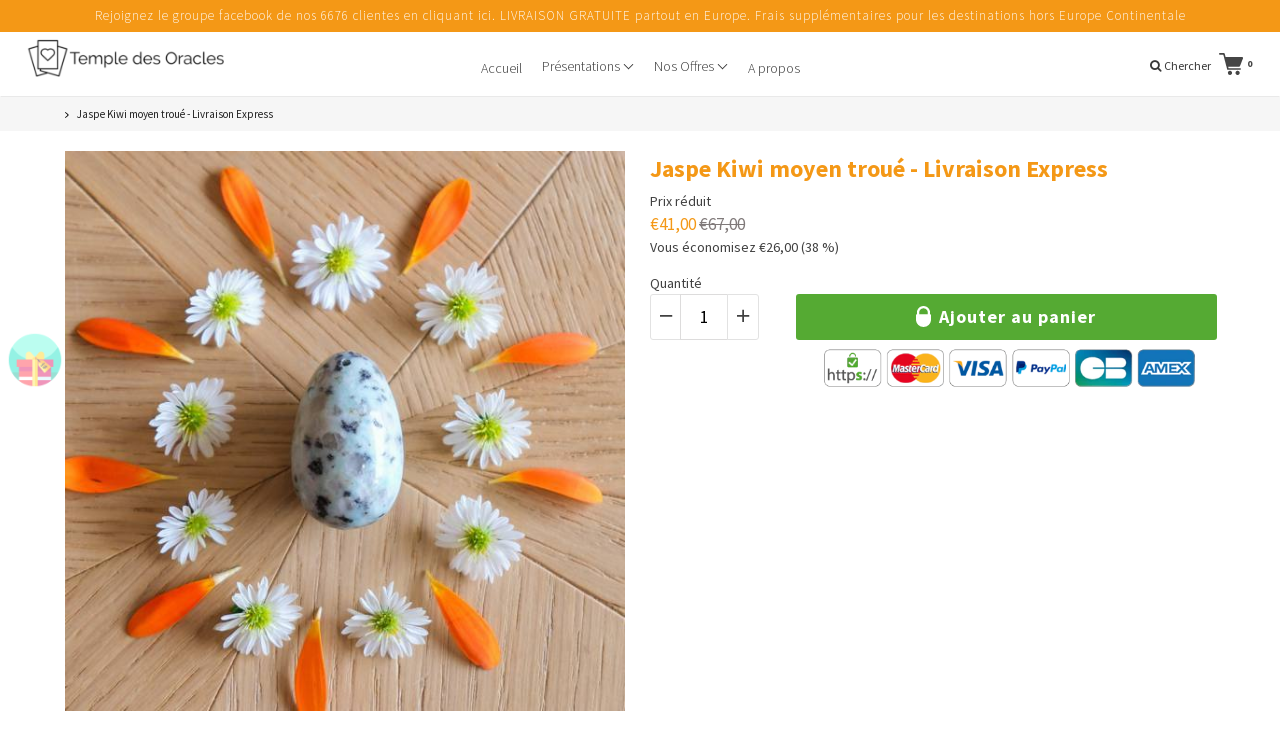

--- FILE ---
content_type: text/html; charset=utf-8
request_url: https://templedesoracles.com/products/jaspe-kiwi-moyen-troue-livraison-express
body_size: 34913
content:
<!doctype html>

<!--[if IE 8]>
<html class="no-js lt-ie9 noFlex" lang="en">
  <![endif]-->
  <!--[if IE 9 ]>
  <html class="ie9 no-js noFlex">
    <![endif]-->
    <!--[if (gt IE 9)|!(IE)]><!-->
    <html  class="no-js hasFlex" 
          Liquid error (layout/theme line 11): Unknown operator page
          
          >
      <!--<![endif]-->
      <head>

        <!-- Basic page needs ================================================== -->
        <meta charset="utf-8">
        <meta http-equiv="X-UA-Compatible" content="IE=edge,chrome=1">
        <meta name="apple-mobile-web-app-capable" content="yes" />

        
          <link rel="shortcut icon" href="//templedesoracles.com/cdn/shop/t/12/assets/favicon.png?v=89314296936211839531650622054" type="image/png" />
        
        <!-- Title and description ================================================== -->
        <title>
          Jaspe Kiwi moyen troué - Livraison Express &ndash; Le Temple des Oracles
        </title>
        
          <meta name="description" content=" LIVRAISON EXPRESS en moins de 5 jours ! Service limité à la France, l&#39;Allemagne, l&#39;Autriche, la Belgique, la Bulgarie, Chypre, le Danemark, l&#39;Espagne, l&#39;Estonie, la Finlande, la Grèce, la Hongrie, l&#39;Irlande, l&#39;Italie, la Lettonie, la Lituanie, le Luxembourg, Malte, les Pays-Bas, la Pologne, le Portugal, la Roumanie, l">
        
        
        <!-- Mobile Specific Metas -->
        <meta name="HandheldFriendly" content="True">
        <meta name="MobileOptimized" content="320">
        <meta name="viewport" content="width=device-width, initial-scale=1, maximum-scale=1">
        
        <!-- Helpers ================================================== -->
        

  <meta property="og:type" content="product">
  <meta property="og:title" content="Jaspe Kiwi moyen troué - Livraison Express">
  
    <meta property="og:image" content="http://templedesoracles.com/cdn/shop/products/jaspe_kiwi_moyen_troue_grande.jpg?v=1577265645">
    <meta property="og:image:secure_url" content="https://templedesoracles.com/cdn/shop/products/jaspe_kiwi_moyen_troue_grande.jpg?v=1577265645">
  
  <meta property="og:price:amount" content="41,00">
  <meta property="og:price:currency" content="EUR">

    
      <meta property="og:description" content=" LIVRAISON EXPRESS en moins de 5 jours ! Service limité à la France, l&#39;Allemagne, l&#39;Autriche, la Belgique, la Bulgarie, Chypre, le Danemark, l&#39;Espagne, l&#39;Estonie, la Finlande, la Grèce, la Hongrie, l&#39;Irlande, l&#39;Italie, la Lettonie, la Lituanie, le Luxembourg, Malte, les Pays-Bas, la Pologne, le Portugal, la Roumanie, l">
    
    <meta property="og:url" content="https://templedesoracles.com/products/jaspe-kiwi-moyen-troue-livraison-express">
    <meta property="og:site_name" content="Le Temple des Oracles">
    
    <meta name="twitter:card" content="summary">
    
      <meta name="twitter:title" content="Jaspe Kiwi moyen troué - Livraison Express">
      <meta name="twitter:description" content=" LIVRAISON EXPRESS en moins de 5 jours ! Service limité à la France, l&#39;Allemagne, l&#39;Autriche, la Belgique, la Bulgarie, Chypre, le Danemark, l&#39;Espagne, l&#39;Estonie, la Finlande, la Grèce, la Hongrie, l&#39;Irlande, l&#39;Italie, la Lettonie, la Lituanie, le Luxembourg, Malte, les Pays-Bas, la Pologne, le Portugal, la Roumanie, la République Tchèque, la Slovaquie, la Slovénie et la Suède uniquement !    Propriétés du Jaspe Kiwi (pierre gemme)   Mots-clés : équilibre, protection, dépendance, addiction, thérapeutes, apaisement, stress, soutien, force émotionnelle et énergétique, harmonie, sérénité   Son aspect Il existe autant de jaspes que de gisements présents sur tous les continents, car c’est un minerai de transformation qui accueille différents oxydes et qui se modifie selon son environnement. Il peut ainsi prendre des aspects multiples, offrant à l’oeil toutes sortes de coloris différemment agencés selon les variétés. Le Jaspe est une roche d’origine sédimentaire ou,">
      <meta name="twitter:image" content="https://templedesoracles.com/cdn/shop/products/jaspe_kiwi_moyen_troue_medium.jpg?v=1577265645">
      <meta name="twitter:image:width" content="240">
      <meta name="twitter:image:height" content="240">
    

        
        <meta name="viewport" content="width=device-width,initial-scale=1">
        <meta name="theme-color" content="#000000">
        <!-- CSS ================================================== -->
		<link rel="stylesheet" href="https://unpkg.com/swiper@7/swiper-bundle.min.css"/>
        <script defer src="https://unpkg.com/css-doodle@0.26.4/css-doodle.min.js"></script>
        <meta name="viewport" content="width=device-width, minimum-scale=1.0, maximum-scale=1.0, user-scalable=no">
       	<meta name="google-site-verification" content="kOjS7eF2uqteGi1mWd1cVkw8YKV2YKlBfXVq6LlwG10" />
        
        <!-- Header hook for plugins ================================================== -->
        <!-- font ================================================== -->
		
        <link rel="preconnect" href="https://fonts.googleapis.com">
		<link rel="preconnect" href="https://fonts.gstatic.com" crossorigin>
		<link href="https://fonts.googleapis.com/css2?family=Ubuntu:ital,wght@0,300;0,400;0,500;0,700;1,300;1,400;1,500&display=swap" rel="stylesheet">
        
		   
        <!-- icons ================================================== -->

       
     

        <script> var upsell_enable = false; var downsell_enable = false;</script>
      
  		 <link rel="stylesheet" href="https://cdnjs.cloudflare.com/ajax/libs/font-awesome/6.0.0/css/all.min.css" integrity="sha512-9usAa10IRO0HhonpyAIVpjrylPvoDwiPUiKdWk5t3PyolY1cOd4DSE0Ga+ri4AuTroPR5aQvXU9xC6qOPnzFeg==" crossorigin="anonymous" referrerpolicy="no-referrer" />
        
    	 <script type="text/javascript">
        WebFont.load({
            google: {
                families: ["Ubuntu:300,300italic,400,400italic,500,500italic,700,700italic",
                    "Montserrat:100,100italic,200,200italic,300,300italic,400,400italic,500,500italic,600,600italic,700,700italic,800,800italic,900,900italic",
                    "Great Vibes:400"
                ]
            }
        });
    </script>
   
    <script src="https://unpkg.com/vue@3.1.1/dist/vue.global.prod.js"></script>
<!--    COFFRET ORACLES AVEC LES CND ET LES SCRIPTS     -->
        
		
        	<link href="https://cdn.jsdelivr.net/npm/bootstrap@5.1.3/dist/css/bootstrap.min.css" rel="stylesheet" integrity="sha384-1BmE4kWBq78iYhFldvKuhfTAU6auU8tT94WrHftjDbrCEXSU1oBoqyl2QvZ6jIW3" crossorigin="anonymous">
        	<link href="//templedesoracles.com/cdn/shop/t/12/assets/default.scss.css?v=184234474262778821411747389156" rel="stylesheet" type="text/css" media="all" /> 
        	<script src="https://ajax.googleapis.com/ajax/libs/jquery/1.11.1/jquery.min.js"></script>
		
<!-- FIN ORACLES -->
        
<!--         SMARTLOOK API -->

		<script type='text/javascript'>
            window.smartlook||(function(d) {
              var o=smartlook=function(){ o.api.push(arguments)},h=d.getElementsByTagName('head')[0];
              var c=d.createElement('script');o.api=new Array();c.async=true;c.type='text/javascript';
              c.charset='utf-8';c.src='https://web-sdk.smartlook.com/recorder.js';h.appendChild(c);
              })(document);
              smartlook('init', 'b6fb8659d4546c4c62178fcac104930f86ddb1b3', { region: 'eu' });
        </script>


        
         <script type='text/javascript'>
  window.smartlook||(function(d) {
    var o=smartlook=function(){ o.api.push(arguments)},h=d.getElementsByTagName('head')[0];
    var c=d.createElement('script');o.api=new Array();c.async=true;c.type='text/javascript';
    c.charset='utf-8';c.src='https://web-sdk.smartlook.com/recorder.js';h.appendChild(c);
    })(document);
    smartlook('init', '663a07c76ede40af4dec419548ec851f18c6c3ae', { region: 'eu' });
</script>
        


  <script>window.performance && window.performance.mark && window.performance.mark('shopify.content_for_header.start');</script><meta id="shopify-digital-wallet" name="shopify-digital-wallet" content="/28156100746/digital_wallets/dialog">
<meta name="shopify-checkout-api-token" content="a4c69ae94bc58b94b43ec5502ae6da4b">
<meta id="in-context-paypal-metadata" data-shop-id="28156100746" data-venmo-supported="false" data-environment="production" data-locale="fr_FR" data-paypal-v4="true" data-currency="EUR">
<link rel="alternate" type="application/json+oembed" href="https://templedesoracles.com/products/jaspe-kiwi-moyen-troue-livraison-express.oembed">
<script async="async" src="/checkouts/internal/preloads.js?locale=fr-FR"></script>
<script id="apple-pay-shop-capabilities" type="application/json">{"shopId":28156100746,"countryCode":"FR","currencyCode":"EUR","merchantCapabilities":["supports3DS"],"merchantId":"gid:\/\/shopify\/Shop\/28156100746","merchantName":"Le Temple des Oracles","requiredBillingContactFields":["postalAddress","email","phone"],"requiredShippingContactFields":["postalAddress","email","phone"],"shippingType":"shipping","supportedNetworks":["visa","masterCard","amex"],"total":{"type":"pending","label":"Le Temple des Oracles","amount":"1.00"},"shopifyPaymentsEnabled":true,"supportsSubscriptions":true}</script>
<script id="shopify-features" type="application/json">{"accessToken":"a4c69ae94bc58b94b43ec5502ae6da4b","betas":["rich-media-storefront-analytics"],"domain":"templedesoracles.com","predictiveSearch":true,"shopId":28156100746,"locale":"fr"}</script>
<script>var Shopify = Shopify || {};
Shopify.shop = "le-temple-des-oracles.myshopify.com";
Shopify.locale = "fr";
Shopify.currency = {"active":"EUR","rate":"1.0"};
Shopify.country = "FR";
Shopify.theme = {"name":"prod","id":132189192448,"schema_name":"Fastlane","schema_version":"3.29","theme_store_id":null,"role":"main"};
Shopify.theme.handle = "null";
Shopify.theme.style = {"id":null,"handle":null};
Shopify.cdnHost = "templedesoracles.com/cdn";
Shopify.routes = Shopify.routes || {};
Shopify.routes.root = "/";</script>
<script type="module">!function(o){(o.Shopify=o.Shopify||{}).modules=!0}(window);</script>
<script>!function(o){function n(){var o=[];function n(){o.push(Array.prototype.slice.apply(arguments))}return n.q=o,n}var t=o.Shopify=o.Shopify||{};t.loadFeatures=n(),t.autoloadFeatures=n()}(window);</script>
<script id="shop-js-analytics" type="application/json">{"pageType":"product"}</script>
<script defer="defer" async type="module" src="//templedesoracles.com/cdn/shopifycloud/shop-js/modules/v2/client.init-shop-cart-sync_BcDpqI9l.fr.esm.js"></script>
<script defer="defer" async type="module" src="//templedesoracles.com/cdn/shopifycloud/shop-js/modules/v2/chunk.common_a1Rf5Dlz.esm.js"></script>
<script defer="defer" async type="module" src="//templedesoracles.com/cdn/shopifycloud/shop-js/modules/v2/chunk.modal_Djra7sW9.esm.js"></script>
<script type="module">
  await import("//templedesoracles.com/cdn/shopifycloud/shop-js/modules/v2/client.init-shop-cart-sync_BcDpqI9l.fr.esm.js");
await import("//templedesoracles.com/cdn/shopifycloud/shop-js/modules/v2/chunk.common_a1Rf5Dlz.esm.js");
await import("//templedesoracles.com/cdn/shopifycloud/shop-js/modules/v2/chunk.modal_Djra7sW9.esm.js");

  window.Shopify.SignInWithShop?.initShopCartSync?.({"fedCMEnabled":true,"windoidEnabled":true});

</script>
<script>(function() {
  var isLoaded = false;
  function asyncLoad() {
    if (isLoaded) return;
    isLoaded = true;
    var urls = ["\/\/sr-cdn.azureedge.net\/Scripts\/windowshoppers.min.js?shop=le-temple-des-oracles.myshopify.com","https:\/\/sfdr.co\/sfdr.js?sid=37458\u0026shop=le-temple-des-oracles.myshopify.com","https:\/\/cdn.builder.io\/js\/shopify\/track.js?apiKey=60e0317c52c84a54939c353b8588bb46\u0026shop=le-temple-des-oracles.myshopify.com","https:\/\/loox.io\/widget\/NkWCJ_G9sn\/loox.1658766533079.js?shop=le-temple-des-oracles.myshopify.com","https:\/\/script.pop-convert.com\/new-micro\/production.pc.min.js?unique_id=le-temple-des-oracles.myshopify.com\u0026shop=le-temple-des-oracles.myshopify.com","https:\/\/cdn.s3.pop-convert.com\/pcjs.production.min.js?unique_id=le-temple-des-oracles.myshopify.com\u0026shop=le-temple-des-oracles.myshopify.com"];
    for (var i = 0; i < urls.length; i++) {
      var s = document.createElement('script');
      s.type = 'text/javascript';
      s.async = true;
      s.src = urls[i];
      var x = document.getElementsByTagName('script')[0];
      x.parentNode.insertBefore(s, x);
    }
  };
  if(window.attachEvent) {
    window.attachEvent('onload', asyncLoad);
  } else {
    window.addEventListener('load', asyncLoad, false);
  }
})();</script>
<script id="__st">var __st={"a":28156100746,"offset":3600,"reqid":"c793ff2c-0c4a-4cb5-82b7-78397c0dfeaa-1769226975","pageurl":"templedesoracles.com\/products\/jaspe-kiwi-moyen-troue-livraison-express","u":"d67c6b92b5b3","p":"product","rtyp":"product","rid":4409533104266};</script>
<script>window.ShopifyPaypalV4VisibilityTracking = true;</script>
<script id="captcha-bootstrap">!function(){'use strict';const t='contact',e='account',n='new_comment',o=[[t,t],['blogs',n],['comments',n],[t,'customer']],c=[[e,'customer_login'],[e,'guest_login'],[e,'recover_customer_password'],[e,'create_customer']],r=t=>t.map((([t,e])=>`form[action*='/${t}']:not([data-nocaptcha='true']) input[name='form_type'][value='${e}']`)).join(','),a=t=>()=>t?[...document.querySelectorAll(t)].map((t=>t.form)):[];function s(){const t=[...o],e=r(t);return a(e)}const i='password',u='form_key',d=['recaptcha-v3-token','g-recaptcha-response','h-captcha-response',i],f=()=>{try{return window.sessionStorage}catch{return}},m='__shopify_v',_=t=>t.elements[u];function p(t,e,n=!1){try{const o=window.sessionStorage,c=JSON.parse(o.getItem(e)),{data:r}=function(t){const{data:e,action:n}=t;return t[m]||n?{data:e,action:n}:{data:t,action:n}}(c);for(const[e,n]of Object.entries(r))t.elements[e]&&(t.elements[e].value=n);n&&o.removeItem(e)}catch(o){console.error('form repopulation failed',{error:o})}}const l='form_type',E='cptcha';function T(t){t.dataset[E]=!0}const w=window,h=w.document,L='Shopify',v='ce_forms',y='captcha';let A=!1;((t,e)=>{const n=(g='f06e6c50-85a8-45c8-87d0-21a2b65856fe',I='https://cdn.shopify.com/shopifycloud/storefront-forms-hcaptcha/ce_storefront_forms_captcha_hcaptcha.v1.5.2.iife.js',D={infoText:'Protégé par hCaptcha',privacyText:'Confidentialité',termsText:'Conditions'},(t,e,n)=>{const o=w[L][v],c=o.bindForm;if(c)return c(t,g,e,D).then(n);var r;o.q.push([[t,g,e,D],n]),r=I,A||(h.body.append(Object.assign(h.createElement('script'),{id:'captcha-provider',async:!0,src:r})),A=!0)});var g,I,D;w[L]=w[L]||{},w[L][v]=w[L][v]||{},w[L][v].q=[],w[L][y]=w[L][y]||{},w[L][y].protect=function(t,e){n(t,void 0,e),T(t)},Object.freeze(w[L][y]),function(t,e,n,w,h,L){const[v,y,A,g]=function(t,e,n){const i=e?o:[],u=t?c:[],d=[...i,...u],f=r(d),m=r(i),_=r(d.filter((([t,e])=>n.includes(e))));return[a(f),a(m),a(_),s()]}(w,h,L),I=t=>{const e=t.target;return e instanceof HTMLFormElement?e:e&&e.form},D=t=>v().includes(t);t.addEventListener('submit',(t=>{const e=I(t);if(!e)return;const n=D(e)&&!e.dataset.hcaptchaBound&&!e.dataset.recaptchaBound,o=_(e),c=g().includes(e)&&(!o||!o.value);(n||c)&&t.preventDefault(),c&&!n&&(function(t){try{if(!f())return;!function(t){const e=f();if(!e)return;const n=_(t);if(!n)return;const o=n.value;o&&e.removeItem(o)}(t);const e=Array.from(Array(32),(()=>Math.random().toString(36)[2])).join('');!function(t,e){_(t)||t.append(Object.assign(document.createElement('input'),{type:'hidden',name:u})),t.elements[u].value=e}(t,e),function(t,e){const n=f();if(!n)return;const o=[...t.querySelectorAll(`input[type='${i}']`)].map((({name:t})=>t)),c=[...d,...o],r={};for(const[a,s]of new FormData(t).entries())c.includes(a)||(r[a]=s);n.setItem(e,JSON.stringify({[m]:1,action:t.action,data:r}))}(t,e)}catch(e){console.error('failed to persist form',e)}}(e),e.submit())}));const S=(t,e)=>{t&&!t.dataset[E]&&(n(t,e.some((e=>e===t))),T(t))};for(const o of['focusin','change'])t.addEventListener(o,(t=>{const e=I(t);D(e)&&S(e,y())}));const B=e.get('form_key'),M=e.get(l),P=B&&M;t.addEventListener('DOMContentLoaded',(()=>{const t=y();if(P)for(const e of t)e.elements[l].value===M&&p(e,B);[...new Set([...A(),...v().filter((t=>'true'===t.dataset.shopifyCaptcha))])].forEach((e=>S(e,t)))}))}(h,new URLSearchParams(w.location.search),n,t,e,['guest_login'])})(!0,!0)}();</script>
<script integrity="sha256-4kQ18oKyAcykRKYeNunJcIwy7WH5gtpwJnB7kiuLZ1E=" data-source-attribution="shopify.loadfeatures" defer="defer" src="//templedesoracles.com/cdn/shopifycloud/storefront/assets/storefront/load_feature-a0a9edcb.js" crossorigin="anonymous"></script>
<script data-source-attribution="shopify.dynamic_checkout.dynamic.init">var Shopify=Shopify||{};Shopify.PaymentButton=Shopify.PaymentButton||{isStorefrontPortableWallets:!0,init:function(){window.Shopify.PaymentButton.init=function(){};var t=document.createElement("script");t.src="https://templedesoracles.com/cdn/shopifycloud/portable-wallets/latest/portable-wallets.fr.js",t.type="module",document.head.appendChild(t)}};
</script>
<script data-source-attribution="shopify.dynamic_checkout.buyer_consent">
  function portableWalletsHideBuyerConsent(e){var t=document.getElementById("shopify-buyer-consent"),n=document.getElementById("shopify-subscription-policy-button");t&&n&&(t.classList.add("hidden"),t.setAttribute("aria-hidden","true"),n.removeEventListener("click",e))}function portableWalletsShowBuyerConsent(e){var t=document.getElementById("shopify-buyer-consent"),n=document.getElementById("shopify-subscription-policy-button");t&&n&&(t.classList.remove("hidden"),t.removeAttribute("aria-hidden"),n.addEventListener("click",e))}window.Shopify?.PaymentButton&&(window.Shopify.PaymentButton.hideBuyerConsent=portableWalletsHideBuyerConsent,window.Shopify.PaymentButton.showBuyerConsent=portableWalletsShowBuyerConsent);
</script>
<script data-source-attribution="shopify.dynamic_checkout.cart.bootstrap">document.addEventListener("DOMContentLoaded",(function(){function t(){return document.querySelector("shopify-accelerated-checkout-cart, shopify-accelerated-checkout")}if(t())Shopify.PaymentButton.init();else{new MutationObserver((function(e,n){t()&&(Shopify.PaymentButton.init(),n.disconnect())})).observe(document.body,{childList:!0,subtree:!0})}}));
</script>
<link id="shopify-accelerated-checkout-styles" rel="stylesheet" media="screen" href="https://templedesoracles.com/cdn/shopifycloud/portable-wallets/latest/accelerated-checkout-backwards-compat.css" crossorigin="anonymous">
<style id="shopify-accelerated-checkout-cart">
        #shopify-buyer-consent {
  margin-top: 1em;
  display: inline-block;
  width: 100%;
}

#shopify-buyer-consent.hidden {
  display: none;
}

#shopify-subscription-policy-button {
  background: none;
  border: none;
  padding: 0;
  text-decoration: underline;
  font-size: inherit;
  cursor: pointer;
}

#shopify-subscription-policy-button::before {
  box-shadow: none;
}

      </style>

<script>window.performance && window.performance.mark && window.performance.mark('shopify.content_for_header.end');</script>
        <style>
        	.page_loading1 {
              visibility: hidden;
            }
        </style>
         
       
       	<script>
          
          
        /* Modernizr 2.8.3 (Custom Build) | MIT & BSD
           * Build: http://modernizr.com/download/#-fontface-csstransforms-csstransforms3d-touch-mq-cssclasses-teststyles-testprop-testallprops-prefixes-domprefixes-css_pointerevents-cssclassprefix:supports!
           */
          ;window.Modernizr=function(a,b,c){function A(a){j.cssText=a}function B(a,b){return A(m.join(a+";")+(b||""))}function C(a,b){return typeof a===b}function D(a,b){return!!~(""+a).indexOf(b)}function E(a,b){for(var d in a){var e=a[d];if(!D(e,"-")&&j[e]!==c)return b=="pfx"?e:!0}return!1}function F(a,b,d){for(var e in a){var f=b[a[e]];if(f!==c)return d===!1?a[e]:C(f,"function")?f.bind(d||b):f}return!1}function G(a,b,c){var d=a.charAt(0).toUpperCase()+a.slice(1),e=(a+" "+o.join(d+" ")+d).split(" ");return C(b,"string")||C(b,"undefined")?E(e,b):(e=(a+" "+p.join(d+" ")+d).split(" "),F(e,b,c))}var d="2.8.3",e={},f=!0,g=b.documentElement,h="modernizr",i=b.createElement(h),j=i.style,k,l={}.toString,m=" -webkit- -moz- -o- -ms- ".split(" "),n="Webkit Moz O ms",o=n.split(" "),p=n.toLowerCase().split(" "),q={},r={},s={},t=[],u=t.slice,v,w=function(a,c,d,e){var f,i,j,k,l=b.createElement("div"),m=b.body,n=m||b.createElement("body");if(parseInt(d,10))while(d--)j=b.createElement("div"),j.id=e?e[d]:h+(d+1),l.appendChild(j);return f=["&#173;",'<style id="s',h,'">',a,"</style>"].join(""),l.id=h,(m?l:n).innerHTML+=f,n.appendChild(l),m||(n.style.background="",n.style.overflow="hidden",k=g.style.overflow,g.style.overflow="hidden",g.appendChild(n)),i=c(l,a),m?l.parentNode.removeChild(l):(n.parentNode.removeChild(n),g.style.overflow=k),!!i},x=function(b){var c=a.matchMedia||a.msMatchMedia;if(c)return c(b)&&c(b).matches||!1;var d;return w("@media "+b+" { #"+h+" { position: absolute; } }",function(b){d=(a.getComputedStyle?getComputedStyle(b,null):b.currentStyle)["position"]=="absolute"}),d},y={}.hasOwnProperty,z;!C(y,"undefined")&&!C(y.call,"undefined")?z=function(a,b){return y.call(a,b)}:z=function(a,b){return b in a&&C(a.constructor.prototype[b],"undefined")},Function.prototype.bind||(Function.prototype.bind=function(b){var c=this;if(typeof c!="function")throw new TypeError;var d=u.call(arguments,1),e=function(){if(this instanceof e){var a=function(){};a.prototype=c.prototype;var f=new a,g=c.apply(f,d.concat(u.call(arguments)));return Object(g)===g?g:f}return c.apply(b,d.concat(u.call(arguments)))};return e}),q.touch=function(){var c;return"ontouchstart"in a||a.DocumentTouch&&b instanceof DocumentTouch?c=!0:w(["@media (",m.join("touch-enabled),("),h,")","{#modernizr{top:9px;position:absolute}}"].join(""),function(a){c=a.offsetTop===9}),c},q.csstransforms=function(){return!!G("transform")},q.csstransforms3d=function(){var a=!!G("perspective");return a&&"webkitPerspective"in g.style&&w("@media (transform-3d),(-webkit-transform-3d){#modernizr{left:9px;position:absolute;height:3px;}}",function(b,c){a=b.offsetLeft===9&&b.offsetHeight===3}),a},q.fontface=function(){var a;return w('@font-face {font-family:"font";src:url("https://")}',function(c,d){var e=b.getElementById("smodernizr"),f=e.sheet||e.styleSheet,g=f?f.cssRules&&f.cssRules[0]?f.cssRules[0].cssText:f.cssText||"":"";a=/src/i.test(g)&&g.indexOf(d.split(" ")[0])===0}),a};for(var H in q)z(q,H)&&(v=H.toLowerCase(),e[v]=q[H](),t.push((e[v]?"":"no-")+v));return e.addTest=function(a,b){if(typeof a=="object")for(var d in a)z(a,d)&&e.addTest(d,a[d]);else{a=a.toLowerCase();if(e[a]!==c)return e;b=typeof b=="function"?b():b,typeof f!="undefined"&&f&&(g.className+=" supports-"+(b?"":"no-")+a),e[a]=b}return e},A(""),i=k=null,e._version=d,e._prefixes=m,e._domPrefixes=p,e._cssomPrefixes=o,e.mq=x,e.testProp=function(a){return E([a])},e.testAllProps=G,e.testStyles=w,g.className=g.className.replace(/(^|\s)no-js(\s|$)/,"$1$2")+(f?" supports-js supports-"+t.join(" supports-"):""),e}(this,this.document),Modernizr.addTest("pointerevents",function(){var a=document.createElement("x"),b=document.documentElement,c=window.getComputedStyle,d;return"pointerEvents"in a.style?(a.style.pointerEvents="auto",a.style.pointerEvents="x",b.appendChild(a),d=c&&c(a,"").pointerEvents==="auto",b.removeChild(a),!!d):!1});
			var moneyFormat = '€{{amount_with_comma_separator}}';
        </script>
        

        
        
        
        
        
        
        	<link rel="canonical" href="https://templedesoracles.com/products/jaspe-kiwi-moyen-troue-livraison-express">
        
        
        
          
          
        
        
        
      
	<script>var loox_global_hash = '1769021250163';</script><script>var loox_pop_active = true;var loox_pop_display = {"home_page":true,"product_page":true,"cart_page":true,"other_pages":true};</script><script>var visitor_level_referral = {"active":true,"rtl":false,"position":"right","button_text":"Offrez un cadeau à vos amis !","button_bg_color":"333333","button_text_color":"FFFFFF","display_on_home_page":true,"display_on_product_page":true,"display_on_cart_page":true,"display_on_other_pages":true,"hide_on_mobile":false,"sidebar_visible":true,"orientation":"default","border_radius":{"key":"extraRounded","value":"16px","label":"Extra Rounded"}};
</script><style>.loox-reviews-default { max-width: 1200px; margin: 0 auto; }.loox-rating .loox-icon { color:#ffc505; }
:root { --lxs-rating-icon-color: #ffc505; }</style>
    
    
	
	<link rel=”alternate” hreflang=”fr-fr” href=”https://templedesoracles.com” />
 <!--Gem_Page_Header_Script-->
<!-- "snippets/gem-app-header-scripts.liquid" was not rendered, the associated app was uninstalled -->
<!--End_Gem_Page_Header_Script-->
        <script type="application/javascript" src="https://app.checkout-x.com/scripts/sf/nc/shopify_integration.js" data-checkout-x-id="26ZJHDLK" data-api-url="https://app.checkout-x.com/api/v2"></script>
		
        
        
        <script> var product_cart_redirect = 'same' </script>
		
        
   
        





     
        
		<script type="application/javascript" src="https://app.checkout-x.com/scripts/sf/nc/shopify_integration.js" data-checkout-x-id="26ZJHDLK" data-api-url="https://app.checkout-x.com/api/v2"></script>
		

  <!-- "snippets/judgeme_core.liquid" was not rendered, the associated app was uninstalled -->
<!-- BEGIN app block: shopify://apps/seowill-seoant-ai-seo/blocks/seoant-core/8e57283b-dcb0-4f7b-a947-fb5c57a0d59d -->
<!--SEOAnt Core By SEOAnt Teams, v0.1.6 START -->







    <!-- BEGIN app snippet: Product-JSON-LD --><!-- END app snippet -->


<!-- SON-LD generated By SEOAnt END -->



<!-- Start : SEOAnt BrokenLink Redirect --><script type="text/javascript">
    !function(t){var e={};function r(n){if(e[n])return e[n].exports;var o=e[n]={i:n,l:!1,exports:{}};return t[n].call(o.exports,o,o.exports,r),o.l=!0,o.exports}r.m=t,r.c=e,r.d=function(t,e,n){r.o(t,e)||Object.defineProperty(t,e,{enumerable:!0,get:n})},r.r=function(t){"undefined"!==typeof Symbol&&Symbol.toStringTag&&Object.defineProperty(t,Symbol.toStringTag,{value:"Module"}),Object.defineProperty(t,"__esModule",{value:!0})},r.t=function(t,e){if(1&e&&(t=r(t)),8&e)return t;if(4&e&&"object"===typeof t&&t&&t.__esModule)return t;var n=Object.create(null);if(r.r(n),Object.defineProperty(n,"default",{enumerable:!0,value:t}),2&e&&"string"!=typeof t)for(var o in t)r.d(n,o,function(e){return t[e]}.bind(null,o));return n},r.n=function(t){var e=t&&t.__esModule?function(){return t.default}:function(){return t};return r.d(e,"a",e),e},r.o=function(t,e){return Object.prototype.hasOwnProperty.call(t,e)},r.p="",r(r.s=11)}([function(t,e,r){"use strict";var n=r(2),o=Object.prototype.toString;function i(t){return"[object Array]"===o.call(t)}function a(t){return"undefined"===typeof t}function u(t){return null!==t&&"object"===typeof t}function s(t){return"[object Function]"===o.call(t)}function c(t,e){if(null!==t&&"undefined"!==typeof t)if("object"!==typeof t&&(t=[t]),i(t))for(var r=0,n=t.length;r<n;r++)e.call(null,t[r],r,t);else for(var o in t)Object.prototype.hasOwnProperty.call(t,o)&&e.call(null,t[o],o,t)}t.exports={isArray:i,isArrayBuffer:function(t){return"[object ArrayBuffer]"===o.call(t)},isBuffer:function(t){return null!==t&&!a(t)&&null!==t.constructor&&!a(t.constructor)&&"function"===typeof t.constructor.isBuffer&&t.constructor.isBuffer(t)},isFormData:function(t){return"undefined"!==typeof FormData&&t instanceof FormData},isArrayBufferView:function(t){return"undefined"!==typeof ArrayBuffer&&ArrayBuffer.isView?ArrayBuffer.isView(t):t&&t.buffer&&t.buffer instanceof ArrayBuffer},isString:function(t){return"string"===typeof t},isNumber:function(t){return"number"===typeof t},isObject:u,isUndefined:a,isDate:function(t){return"[object Date]"===o.call(t)},isFile:function(t){return"[object File]"===o.call(t)},isBlob:function(t){return"[object Blob]"===o.call(t)},isFunction:s,isStream:function(t){return u(t)&&s(t.pipe)},isURLSearchParams:function(t){return"undefined"!==typeof URLSearchParams&&t instanceof URLSearchParams},isStandardBrowserEnv:function(){return("undefined"===typeof navigator||"ReactNative"!==navigator.product&&"NativeScript"!==navigator.product&&"NS"!==navigator.product)&&("undefined"!==typeof window&&"undefined"!==typeof document)},forEach:c,merge:function t(){var e={};function r(r,n){"object"===typeof e[n]&&"object"===typeof r?e[n]=t(e[n],r):e[n]=r}for(var n=0,o=arguments.length;n<o;n++)c(arguments[n],r);return e},deepMerge:function t(){var e={};function r(r,n){"object"===typeof e[n]&&"object"===typeof r?e[n]=t(e[n],r):e[n]="object"===typeof r?t({},r):r}for(var n=0,o=arguments.length;n<o;n++)c(arguments[n],r);return e},extend:function(t,e,r){return c(e,(function(e,o){t[o]=r&&"function"===typeof e?n(e,r):e})),t},trim:function(t){return t.replace(/^\s*/,"").replace(/\s*$/,"")}}},function(t,e,r){t.exports=r(12)},function(t,e,r){"use strict";t.exports=function(t,e){return function(){for(var r=new Array(arguments.length),n=0;n<r.length;n++)r[n]=arguments[n];return t.apply(e,r)}}},function(t,e,r){"use strict";var n=r(0);function o(t){return encodeURIComponent(t).replace(/%40/gi,"@").replace(/%3A/gi,":").replace(/%24/g,"$").replace(/%2C/gi,",").replace(/%20/g,"+").replace(/%5B/gi,"[").replace(/%5D/gi,"]")}t.exports=function(t,e,r){if(!e)return t;var i;if(r)i=r(e);else if(n.isURLSearchParams(e))i=e.toString();else{var a=[];n.forEach(e,(function(t,e){null!==t&&"undefined"!==typeof t&&(n.isArray(t)?e+="[]":t=[t],n.forEach(t,(function(t){n.isDate(t)?t=t.toISOString():n.isObject(t)&&(t=JSON.stringify(t)),a.push(o(e)+"="+o(t))})))})),i=a.join("&")}if(i){var u=t.indexOf("#");-1!==u&&(t=t.slice(0,u)),t+=(-1===t.indexOf("?")?"?":"&")+i}return t}},function(t,e,r){"use strict";t.exports=function(t){return!(!t||!t.__CANCEL__)}},function(t,e,r){"use strict";(function(e){var n=r(0),o=r(19),i={"Content-Type":"application/x-www-form-urlencoded"};function a(t,e){!n.isUndefined(t)&&n.isUndefined(t["Content-Type"])&&(t["Content-Type"]=e)}var u={adapter:function(){var t;return("undefined"!==typeof XMLHttpRequest||"undefined"!==typeof e&&"[object process]"===Object.prototype.toString.call(e))&&(t=r(6)),t}(),transformRequest:[function(t,e){return o(e,"Accept"),o(e,"Content-Type"),n.isFormData(t)||n.isArrayBuffer(t)||n.isBuffer(t)||n.isStream(t)||n.isFile(t)||n.isBlob(t)?t:n.isArrayBufferView(t)?t.buffer:n.isURLSearchParams(t)?(a(e,"application/x-www-form-urlencoded;charset=utf-8"),t.toString()):n.isObject(t)?(a(e,"application/json;charset=utf-8"),JSON.stringify(t)):t}],transformResponse:[function(t){if("string"===typeof t)try{t=JSON.parse(t)}catch(e){}return t}],timeout:0,xsrfCookieName:"XSRF-TOKEN",xsrfHeaderName:"X-XSRF-TOKEN",maxContentLength:-1,validateStatus:function(t){return t>=200&&t<300},headers:{common:{Accept:"application/json, text/plain, */*"}}};n.forEach(["delete","get","head"],(function(t){u.headers[t]={}})),n.forEach(["post","put","patch"],(function(t){u.headers[t]=n.merge(i)})),t.exports=u}).call(this,r(18))},function(t,e,r){"use strict";var n=r(0),o=r(20),i=r(3),a=r(22),u=r(25),s=r(26),c=r(7);t.exports=function(t){return new Promise((function(e,f){var l=t.data,p=t.headers;n.isFormData(l)&&delete p["Content-Type"];var h=new XMLHttpRequest;if(t.auth){var d=t.auth.username||"",m=t.auth.password||"";p.Authorization="Basic "+btoa(d+":"+m)}var y=a(t.baseURL,t.url);if(h.open(t.method.toUpperCase(),i(y,t.params,t.paramsSerializer),!0),h.timeout=t.timeout,h.onreadystatechange=function(){if(h&&4===h.readyState&&(0!==h.status||h.responseURL&&0===h.responseURL.indexOf("file:"))){var r="getAllResponseHeaders"in h?u(h.getAllResponseHeaders()):null,n={data:t.responseType&&"text"!==t.responseType?h.response:h.responseText,status:h.status,statusText:h.statusText,headers:r,config:t,request:h};o(e,f,n),h=null}},h.onabort=function(){h&&(f(c("Request aborted",t,"ECONNABORTED",h)),h=null)},h.onerror=function(){f(c("Network Error",t,null,h)),h=null},h.ontimeout=function(){var e="timeout of "+t.timeout+"ms exceeded";t.timeoutErrorMessage&&(e=t.timeoutErrorMessage),f(c(e,t,"ECONNABORTED",h)),h=null},n.isStandardBrowserEnv()){var v=r(27),g=(t.withCredentials||s(y))&&t.xsrfCookieName?v.read(t.xsrfCookieName):void 0;g&&(p[t.xsrfHeaderName]=g)}if("setRequestHeader"in h&&n.forEach(p,(function(t,e){"undefined"===typeof l&&"content-type"===e.toLowerCase()?delete p[e]:h.setRequestHeader(e,t)})),n.isUndefined(t.withCredentials)||(h.withCredentials=!!t.withCredentials),t.responseType)try{h.responseType=t.responseType}catch(w){if("json"!==t.responseType)throw w}"function"===typeof t.onDownloadProgress&&h.addEventListener("progress",t.onDownloadProgress),"function"===typeof t.onUploadProgress&&h.upload&&h.upload.addEventListener("progress",t.onUploadProgress),t.cancelToken&&t.cancelToken.promise.then((function(t){h&&(h.abort(),f(t),h=null)})),void 0===l&&(l=null),h.send(l)}))}},function(t,e,r){"use strict";var n=r(21);t.exports=function(t,e,r,o,i){var a=new Error(t);return n(a,e,r,o,i)}},function(t,e,r){"use strict";var n=r(0);t.exports=function(t,e){e=e||{};var r={},o=["url","method","params","data"],i=["headers","auth","proxy"],a=["baseURL","url","transformRequest","transformResponse","paramsSerializer","timeout","withCredentials","adapter","responseType","xsrfCookieName","xsrfHeaderName","onUploadProgress","onDownloadProgress","maxContentLength","validateStatus","maxRedirects","httpAgent","httpsAgent","cancelToken","socketPath"];n.forEach(o,(function(t){"undefined"!==typeof e[t]&&(r[t]=e[t])})),n.forEach(i,(function(o){n.isObject(e[o])?r[o]=n.deepMerge(t[o],e[o]):"undefined"!==typeof e[o]?r[o]=e[o]:n.isObject(t[o])?r[o]=n.deepMerge(t[o]):"undefined"!==typeof t[o]&&(r[o]=t[o])})),n.forEach(a,(function(n){"undefined"!==typeof e[n]?r[n]=e[n]:"undefined"!==typeof t[n]&&(r[n]=t[n])}));var u=o.concat(i).concat(a),s=Object.keys(e).filter((function(t){return-1===u.indexOf(t)}));return n.forEach(s,(function(n){"undefined"!==typeof e[n]?r[n]=e[n]:"undefined"!==typeof t[n]&&(r[n]=t[n])})),r}},function(t,e,r){"use strict";function n(t){this.message=t}n.prototype.toString=function(){return"Cancel"+(this.message?": "+this.message:"")},n.prototype.__CANCEL__=!0,t.exports=n},function(t,e,r){t.exports=r(13)},function(t,e,r){t.exports=r(30)},function(t,e,r){var n=function(t){"use strict";var e=Object.prototype,r=e.hasOwnProperty,n="function"===typeof Symbol?Symbol:{},o=n.iterator||"@@iterator",i=n.asyncIterator||"@@asyncIterator",a=n.toStringTag||"@@toStringTag";function u(t,e,r){return Object.defineProperty(t,e,{value:r,enumerable:!0,configurable:!0,writable:!0}),t[e]}try{u({},"")}catch(S){u=function(t,e,r){return t[e]=r}}function s(t,e,r,n){var o=e&&e.prototype instanceof l?e:l,i=Object.create(o.prototype),a=new L(n||[]);return i._invoke=function(t,e,r){var n="suspendedStart";return function(o,i){if("executing"===n)throw new Error("Generator is already running");if("completed"===n){if("throw"===o)throw i;return j()}for(r.method=o,r.arg=i;;){var a=r.delegate;if(a){var u=x(a,r);if(u){if(u===f)continue;return u}}if("next"===r.method)r.sent=r._sent=r.arg;else if("throw"===r.method){if("suspendedStart"===n)throw n="completed",r.arg;r.dispatchException(r.arg)}else"return"===r.method&&r.abrupt("return",r.arg);n="executing";var s=c(t,e,r);if("normal"===s.type){if(n=r.done?"completed":"suspendedYield",s.arg===f)continue;return{value:s.arg,done:r.done}}"throw"===s.type&&(n="completed",r.method="throw",r.arg=s.arg)}}}(t,r,a),i}function c(t,e,r){try{return{type:"normal",arg:t.call(e,r)}}catch(S){return{type:"throw",arg:S}}}t.wrap=s;var f={};function l(){}function p(){}function h(){}var d={};d[o]=function(){return this};var m=Object.getPrototypeOf,y=m&&m(m(T([])));y&&y!==e&&r.call(y,o)&&(d=y);var v=h.prototype=l.prototype=Object.create(d);function g(t){["next","throw","return"].forEach((function(e){u(t,e,(function(t){return this._invoke(e,t)}))}))}function w(t,e){var n;this._invoke=function(o,i){function a(){return new e((function(n,a){!function n(o,i,a,u){var s=c(t[o],t,i);if("throw"!==s.type){var f=s.arg,l=f.value;return l&&"object"===typeof l&&r.call(l,"__await")?e.resolve(l.__await).then((function(t){n("next",t,a,u)}),(function(t){n("throw",t,a,u)})):e.resolve(l).then((function(t){f.value=t,a(f)}),(function(t){return n("throw",t,a,u)}))}u(s.arg)}(o,i,n,a)}))}return n=n?n.then(a,a):a()}}function x(t,e){var r=t.iterator[e.method];if(void 0===r){if(e.delegate=null,"throw"===e.method){if(t.iterator.return&&(e.method="return",e.arg=void 0,x(t,e),"throw"===e.method))return f;e.method="throw",e.arg=new TypeError("The iterator does not provide a 'throw' method")}return f}var n=c(r,t.iterator,e.arg);if("throw"===n.type)return e.method="throw",e.arg=n.arg,e.delegate=null,f;var o=n.arg;return o?o.done?(e[t.resultName]=o.value,e.next=t.nextLoc,"return"!==e.method&&(e.method="next",e.arg=void 0),e.delegate=null,f):o:(e.method="throw",e.arg=new TypeError("iterator result is not an object"),e.delegate=null,f)}function b(t){var e={tryLoc:t[0]};1 in t&&(e.catchLoc=t[1]),2 in t&&(e.finallyLoc=t[2],e.afterLoc=t[3]),this.tryEntries.push(e)}function E(t){var e=t.completion||{};e.type="normal",delete e.arg,t.completion=e}function L(t){this.tryEntries=[{tryLoc:"root"}],t.forEach(b,this),this.reset(!0)}function T(t){if(t){var e=t[o];if(e)return e.call(t);if("function"===typeof t.next)return t;if(!isNaN(t.length)){var n=-1,i=function e(){for(;++n<t.length;)if(r.call(t,n))return e.value=t[n],e.done=!1,e;return e.value=void 0,e.done=!0,e};return i.next=i}}return{next:j}}function j(){return{value:void 0,done:!0}}return p.prototype=v.constructor=h,h.constructor=p,p.displayName=u(h,a,"GeneratorFunction"),t.isGeneratorFunction=function(t){var e="function"===typeof t&&t.constructor;return!!e&&(e===p||"GeneratorFunction"===(e.displayName||e.name))},t.mark=function(t){return Object.setPrototypeOf?Object.setPrototypeOf(t,h):(t.__proto__=h,u(t,a,"GeneratorFunction")),t.prototype=Object.create(v),t},t.awrap=function(t){return{__await:t}},g(w.prototype),w.prototype[i]=function(){return this},t.AsyncIterator=w,t.async=function(e,r,n,o,i){void 0===i&&(i=Promise);var a=new w(s(e,r,n,o),i);return t.isGeneratorFunction(r)?a:a.next().then((function(t){return t.done?t.value:a.next()}))},g(v),u(v,a,"Generator"),v[o]=function(){return this},v.toString=function(){return"[object Generator]"},t.keys=function(t){var e=[];for(var r in t)e.push(r);return e.reverse(),function r(){for(;e.length;){var n=e.pop();if(n in t)return r.value=n,r.done=!1,r}return r.done=!0,r}},t.values=T,L.prototype={constructor:L,reset:function(t){if(this.prev=0,this.next=0,this.sent=this._sent=void 0,this.done=!1,this.delegate=null,this.method="next",this.arg=void 0,this.tryEntries.forEach(E),!t)for(var e in this)"t"===e.charAt(0)&&r.call(this,e)&&!isNaN(+e.slice(1))&&(this[e]=void 0)},stop:function(){this.done=!0;var t=this.tryEntries[0].completion;if("throw"===t.type)throw t.arg;return this.rval},dispatchException:function(t){if(this.done)throw t;var e=this;function n(r,n){return a.type="throw",a.arg=t,e.next=r,n&&(e.method="next",e.arg=void 0),!!n}for(var o=this.tryEntries.length-1;o>=0;--o){var i=this.tryEntries[o],a=i.completion;if("root"===i.tryLoc)return n("end");if(i.tryLoc<=this.prev){var u=r.call(i,"catchLoc"),s=r.call(i,"finallyLoc");if(u&&s){if(this.prev<i.catchLoc)return n(i.catchLoc,!0);if(this.prev<i.finallyLoc)return n(i.finallyLoc)}else if(u){if(this.prev<i.catchLoc)return n(i.catchLoc,!0)}else{if(!s)throw new Error("try statement without catch or finally");if(this.prev<i.finallyLoc)return n(i.finallyLoc)}}}},abrupt:function(t,e){for(var n=this.tryEntries.length-1;n>=0;--n){var o=this.tryEntries[n];if(o.tryLoc<=this.prev&&r.call(o,"finallyLoc")&&this.prev<o.finallyLoc){var i=o;break}}i&&("break"===t||"continue"===t)&&i.tryLoc<=e&&e<=i.finallyLoc&&(i=null);var a=i?i.completion:{};return a.type=t,a.arg=e,i?(this.method="next",this.next=i.finallyLoc,f):this.complete(a)},complete:function(t,e){if("throw"===t.type)throw t.arg;return"break"===t.type||"continue"===t.type?this.next=t.arg:"return"===t.type?(this.rval=this.arg=t.arg,this.method="return",this.next="end"):"normal"===t.type&&e&&(this.next=e),f},finish:function(t){for(var e=this.tryEntries.length-1;e>=0;--e){var r=this.tryEntries[e];if(r.finallyLoc===t)return this.complete(r.completion,r.afterLoc),E(r),f}},catch:function(t){for(var e=this.tryEntries.length-1;e>=0;--e){var r=this.tryEntries[e];if(r.tryLoc===t){var n=r.completion;if("throw"===n.type){var o=n.arg;E(r)}return o}}throw new Error("illegal catch attempt")},delegateYield:function(t,e,r){return this.delegate={iterator:T(t),resultName:e,nextLoc:r},"next"===this.method&&(this.arg=void 0),f}},t}(t.exports);try{regeneratorRuntime=n}catch(o){Function("r","regeneratorRuntime = r")(n)}},function(t,e,r){"use strict";var n=r(0),o=r(2),i=r(14),a=r(8);function u(t){var e=new i(t),r=o(i.prototype.request,e);return n.extend(r,i.prototype,e),n.extend(r,e),r}var s=u(r(5));s.Axios=i,s.create=function(t){return u(a(s.defaults,t))},s.Cancel=r(9),s.CancelToken=r(28),s.isCancel=r(4),s.all=function(t){return Promise.all(t)},s.spread=r(29),t.exports=s,t.exports.default=s},function(t,e,r){"use strict";var n=r(0),o=r(3),i=r(15),a=r(16),u=r(8);function s(t){this.defaults=t,this.interceptors={request:new i,response:new i}}s.prototype.request=function(t){"string"===typeof t?(t=arguments[1]||{}).url=arguments[0]:t=t||{},(t=u(this.defaults,t)).method?t.method=t.method.toLowerCase():this.defaults.method?t.method=this.defaults.method.toLowerCase():t.method="get";var e=[a,void 0],r=Promise.resolve(t);for(this.interceptors.request.forEach((function(t){e.unshift(t.fulfilled,t.rejected)})),this.interceptors.response.forEach((function(t){e.push(t.fulfilled,t.rejected)}));e.length;)r=r.then(e.shift(),e.shift());return r},s.prototype.getUri=function(t){return t=u(this.defaults,t),o(t.url,t.params,t.paramsSerializer).replace(/^\?/,"")},n.forEach(["delete","get","head","options"],(function(t){s.prototype[t]=function(e,r){return this.request(n.merge(r||{},{method:t,url:e}))}})),n.forEach(["post","put","patch"],(function(t){s.prototype[t]=function(e,r,o){return this.request(n.merge(o||{},{method:t,url:e,data:r}))}})),t.exports=s},function(t,e,r){"use strict";var n=r(0);function o(){this.handlers=[]}o.prototype.use=function(t,e){return this.handlers.push({fulfilled:t,rejected:e}),this.handlers.length-1},o.prototype.eject=function(t){this.handlers[t]&&(this.handlers[t]=null)},o.prototype.forEach=function(t){n.forEach(this.handlers,(function(e){null!==e&&t(e)}))},t.exports=o},function(t,e,r){"use strict";var n=r(0),o=r(17),i=r(4),a=r(5);function u(t){t.cancelToken&&t.cancelToken.throwIfRequested()}t.exports=function(t){return u(t),t.headers=t.headers||{},t.data=o(t.data,t.headers,t.transformRequest),t.headers=n.merge(t.headers.common||{},t.headers[t.method]||{},t.headers),n.forEach(["delete","get","head","post","put","patch","common"],(function(e){delete t.headers[e]})),(t.adapter||a.adapter)(t).then((function(e){return u(t),e.data=o(e.data,e.headers,t.transformResponse),e}),(function(e){return i(e)||(u(t),e&&e.response&&(e.response.data=o(e.response.data,e.response.headers,t.transformResponse))),Promise.reject(e)}))}},function(t,e,r){"use strict";var n=r(0);t.exports=function(t,e,r){return n.forEach(r,(function(r){t=r(t,e)})),t}},function(t,e){var r,n,o=t.exports={};function i(){throw new Error("setTimeout has not been defined")}function a(){throw new Error("clearTimeout has not been defined")}function u(t){if(r===setTimeout)return setTimeout(t,0);if((r===i||!r)&&setTimeout)return r=setTimeout,setTimeout(t,0);try{return r(t,0)}catch(e){try{return r.call(null,t,0)}catch(e){return r.call(this,t,0)}}}!function(){try{r="function"===typeof setTimeout?setTimeout:i}catch(t){r=i}try{n="function"===typeof clearTimeout?clearTimeout:a}catch(t){n=a}}();var s,c=[],f=!1,l=-1;function p(){f&&s&&(f=!1,s.length?c=s.concat(c):l=-1,c.length&&h())}function h(){if(!f){var t=u(p);f=!0;for(var e=c.length;e;){for(s=c,c=[];++l<e;)s&&s[l].run();l=-1,e=c.length}s=null,f=!1,function(t){if(n===clearTimeout)return clearTimeout(t);if((n===a||!n)&&clearTimeout)return n=clearTimeout,clearTimeout(t);try{n(t)}catch(e){try{return n.call(null,t)}catch(e){return n.call(this,t)}}}(t)}}function d(t,e){this.fun=t,this.array=e}function m(){}o.nextTick=function(t){var e=new Array(arguments.length-1);if(arguments.length>1)for(var r=1;r<arguments.length;r++)e[r-1]=arguments[r];c.push(new d(t,e)),1!==c.length||f||u(h)},d.prototype.run=function(){this.fun.apply(null,this.array)},o.title="browser",o.browser=!0,o.env={},o.argv=[],o.version="",o.versions={},o.on=m,o.addListener=m,o.once=m,o.off=m,o.removeListener=m,o.removeAllListeners=m,o.emit=m,o.prependListener=m,o.prependOnceListener=m,o.listeners=function(t){return[]},o.binding=function(t){throw new Error("process.binding is not supported")},o.cwd=function(){return"/"},o.chdir=function(t){throw new Error("process.chdir is not supported")},o.umask=function(){return 0}},function(t,e,r){"use strict";var n=r(0);t.exports=function(t,e){n.forEach(t,(function(r,n){n!==e&&n.toUpperCase()===e.toUpperCase()&&(t[e]=r,delete t[n])}))}},function(t,e,r){"use strict";var n=r(7);t.exports=function(t,e,r){var o=r.config.validateStatus;!o||o(r.status)?t(r):e(n("Request failed with status code "+r.status,r.config,null,r.request,r))}},function(t,e,r){"use strict";t.exports=function(t,e,r,n,o){return t.config=e,r&&(t.code=r),t.request=n,t.response=o,t.isAxiosError=!0,t.toJSON=function(){return{message:this.message,name:this.name,description:this.description,number:this.number,fileName:this.fileName,lineNumber:this.lineNumber,columnNumber:this.columnNumber,stack:this.stack,config:this.config,code:this.code}},t}},function(t,e,r){"use strict";var n=r(23),o=r(24);t.exports=function(t,e){return t&&!n(e)?o(t,e):e}},function(t,e,r){"use strict";t.exports=function(t){return/^([a-z][a-z\d\+\-\.]*:)?\/\//i.test(t)}},function(t,e,r){"use strict";t.exports=function(t,e){return e?t.replace(/\/+$/,"")+"/"+e.replace(/^\/+/,""):t}},function(t,e,r){"use strict";var n=r(0),o=["age","authorization","content-length","content-type","etag","expires","from","host","if-modified-since","if-unmodified-since","last-modified","location","max-forwards","proxy-authorization","referer","retry-after","user-agent"];t.exports=function(t){var e,r,i,a={};return t?(n.forEach(t.split("\n"),(function(t){if(i=t.indexOf(":"),e=n.trim(t.substr(0,i)).toLowerCase(),r=n.trim(t.substr(i+1)),e){if(a[e]&&o.indexOf(e)>=0)return;a[e]="set-cookie"===e?(a[e]?a[e]:[]).concat([r]):a[e]?a[e]+", "+r:r}})),a):a}},function(t,e,r){"use strict";var n=r(0);t.exports=n.isStandardBrowserEnv()?function(){var t,e=/(msie|trident)/i.test(navigator.userAgent),r=document.createElement("a");function o(t){var n=t;return e&&(r.setAttribute("href",n),n=r.href),r.setAttribute("href",n),{href:r.href,protocol:r.protocol?r.protocol.replace(/:$/,""):"",host:r.host,search:r.search?r.search.replace(/^\?/,""):"",hash:r.hash?r.hash.replace(/^#/,""):"",hostname:r.hostname,port:r.port,pathname:"/"===r.pathname.charAt(0)?r.pathname:"/"+r.pathname}}return t=o(window.location.href),function(e){var r=n.isString(e)?o(e):e;return r.protocol===t.protocol&&r.host===t.host}}():function(){return!0}},function(t,e,r){"use strict";var n=r(0);t.exports=n.isStandardBrowserEnv()?{write:function(t,e,r,o,i,a){var u=[];u.push(t+"="+encodeURIComponent(e)),n.isNumber(r)&&u.push("expires="+new Date(r).toGMTString()),n.isString(o)&&u.push("path="+o),n.isString(i)&&u.push("domain="+i),!0===a&&u.push("secure"),document.cookie=u.join("; ")},read:function(t){var e=document.cookie.match(new RegExp("(^|;\\s*)("+t+")=([^;]*)"));return e?decodeURIComponent(e[3]):null},remove:function(t){this.write(t,"",Date.now()-864e5)}}:{write:function(){},read:function(){return null},remove:function(){}}},function(t,e,r){"use strict";var n=r(9);function o(t){if("function"!==typeof t)throw new TypeError("executor must be a function.");var e;this.promise=new Promise((function(t){e=t}));var r=this;t((function(t){r.reason||(r.reason=new n(t),e(r.reason))}))}o.prototype.throwIfRequested=function(){if(this.reason)throw this.reason},o.source=function(){var t;return{token:new o((function(e){t=e})),cancel:t}},t.exports=o},function(t,e,r){"use strict";t.exports=function(t){return function(e){return t.apply(null,e)}}},function(t,e,r){"use strict";r.r(e);var n=r(1),o=r.n(n);function i(t,e,r,n,o,i,a){try{var u=t[i](a),s=u.value}catch(c){return void r(c)}u.done?e(s):Promise.resolve(s).then(n,o)}function a(t){return function(){var e=this,r=arguments;return new Promise((function(n,o){var a=t.apply(e,r);function u(t){i(a,n,o,u,s,"next",t)}function s(t){i(a,n,o,u,s,"throw",t)}u(void 0)}))}}var u=r(10),s=r.n(u);var c=function(t){return function(t){var e=arguments.length>1&&void 0!==arguments[1]?arguments[1]:{},r=arguments.length>2&&void 0!==arguments[2]?arguments[2]:"GET";return r=r.toUpperCase(),new Promise((function(n){var o;"GET"===r&&(o=s.a.get(t,{params:e})),o.then((function(t){n(t.data)}))}))}("https://api-app.seoant.com/api/v1/receive_id",t,"GET")};function f(){return(f=a(o.a.mark((function t(e,r,n){var i;return o.a.wrap((function(t){for(;;)switch(t.prev=t.next){case 0:return i={shop:e,code:r,seogid:n},t.next=3,c(i);case 3:t.sent;case 4:case"end":return t.stop()}}),t)})))).apply(this,arguments)}var l=window.location.href;if(-1!=l.indexOf("seogid")){var p=l.split("seogid");if(void 0!=p[1]){var h=window.location.pathname+window.location.search;window.history.pushState({},0,h),function(t,e,r){f.apply(this,arguments)}("le-temple-des-oracles.myshopify.com","",p[1])}}}]);
</script><!-- END : SEOAnt BrokenLink Redirect -->

<!-- Added By SEOAnt AMP. v0.0.1, START --><!-- Added By SEOAnt AMP END -->

<!-- Instant Page START --><!-- Instant Page END -->


<!-- Google search console START v1.0 --><!-- Google search console END v1.0 -->

<!-- Lazy Loading START --><!-- Lazy Loading END -->



<!-- Video Lazy START --><!-- Video Lazy END -->

<!--  SEOAnt Core End -->

<!-- END app block --><script src="https://cdn.shopify.com/extensions/019b7cd0-6587-73c3-9937-bcc2249fa2c4/lb-upsell-227/assets/lb-selleasy.js" type="text/javascript" defer="defer"></script>
<link href="https://monorail-edge.shopifysvc.com" rel="dns-prefetch">
<script>(function(){if ("sendBeacon" in navigator && "performance" in window) {try {var session_token_from_headers = performance.getEntriesByType('navigation')[0].serverTiming.find(x => x.name == '_s').description;} catch {var session_token_from_headers = undefined;}var session_cookie_matches = document.cookie.match(/_shopify_s=([^;]*)/);var session_token_from_cookie = session_cookie_matches && session_cookie_matches.length === 2 ? session_cookie_matches[1] : "";var session_token = session_token_from_headers || session_token_from_cookie || "";function handle_abandonment_event(e) {var entries = performance.getEntries().filter(function(entry) {return /monorail-edge.shopifysvc.com/.test(entry.name);});if (!window.abandonment_tracked && entries.length === 0) {window.abandonment_tracked = true;var currentMs = Date.now();var navigation_start = performance.timing.navigationStart;var payload = {shop_id: 28156100746,url: window.location.href,navigation_start,duration: currentMs - navigation_start,session_token,page_type: "product"};window.navigator.sendBeacon("https://monorail-edge.shopifysvc.com/v1/produce", JSON.stringify({schema_id: "online_store_buyer_site_abandonment/1.1",payload: payload,metadata: {event_created_at_ms: currentMs,event_sent_at_ms: currentMs}}));}}window.addEventListener('pagehide', handle_abandonment_event);}}());</script>
<script id="web-pixels-manager-setup">(function e(e,d,r,n,o){if(void 0===o&&(o={}),!Boolean(null===(a=null===(i=window.Shopify)||void 0===i?void 0:i.analytics)||void 0===a?void 0:a.replayQueue)){var i,a;window.Shopify=window.Shopify||{};var t=window.Shopify;t.analytics=t.analytics||{};var s=t.analytics;s.replayQueue=[],s.publish=function(e,d,r){return s.replayQueue.push([e,d,r]),!0};try{self.performance.mark("wpm:start")}catch(e){}var l=function(){var e={modern:/Edge?\/(1{2}[4-9]|1[2-9]\d|[2-9]\d{2}|\d{4,})\.\d+(\.\d+|)|Firefox\/(1{2}[4-9]|1[2-9]\d|[2-9]\d{2}|\d{4,})\.\d+(\.\d+|)|Chrom(ium|e)\/(9{2}|\d{3,})\.\d+(\.\d+|)|(Maci|X1{2}).+ Version\/(15\.\d+|(1[6-9]|[2-9]\d|\d{3,})\.\d+)([,.]\d+|)( \(\w+\)|)( Mobile\/\w+|) Safari\/|Chrome.+OPR\/(9{2}|\d{3,})\.\d+\.\d+|(CPU[ +]OS|iPhone[ +]OS|CPU[ +]iPhone|CPU IPhone OS|CPU iPad OS)[ +]+(15[._]\d+|(1[6-9]|[2-9]\d|\d{3,})[._]\d+)([._]\d+|)|Android:?[ /-](13[3-9]|1[4-9]\d|[2-9]\d{2}|\d{4,})(\.\d+|)(\.\d+|)|Android.+Firefox\/(13[5-9]|1[4-9]\d|[2-9]\d{2}|\d{4,})\.\d+(\.\d+|)|Android.+Chrom(ium|e)\/(13[3-9]|1[4-9]\d|[2-9]\d{2}|\d{4,})\.\d+(\.\d+|)|SamsungBrowser\/([2-9]\d|\d{3,})\.\d+/,legacy:/Edge?\/(1[6-9]|[2-9]\d|\d{3,})\.\d+(\.\d+|)|Firefox\/(5[4-9]|[6-9]\d|\d{3,})\.\d+(\.\d+|)|Chrom(ium|e)\/(5[1-9]|[6-9]\d|\d{3,})\.\d+(\.\d+|)([\d.]+$|.*Safari\/(?![\d.]+ Edge\/[\d.]+$))|(Maci|X1{2}).+ Version\/(10\.\d+|(1[1-9]|[2-9]\d|\d{3,})\.\d+)([,.]\d+|)( \(\w+\)|)( Mobile\/\w+|) Safari\/|Chrome.+OPR\/(3[89]|[4-9]\d|\d{3,})\.\d+\.\d+|(CPU[ +]OS|iPhone[ +]OS|CPU[ +]iPhone|CPU IPhone OS|CPU iPad OS)[ +]+(10[._]\d+|(1[1-9]|[2-9]\d|\d{3,})[._]\d+)([._]\d+|)|Android:?[ /-](13[3-9]|1[4-9]\d|[2-9]\d{2}|\d{4,})(\.\d+|)(\.\d+|)|Mobile Safari.+OPR\/([89]\d|\d{3,})\.\d+\.\d+|Android.+Firefox\/(13[5-9]|1[4-9]\d|[2-9]\d{2}|\d{4,})\.\d+(\.\d+|)|Android.+Chrom(ium|e)\/(13[3-9]|1[4-9]\d|[2-9]\d{2}|\d{4,})\.\d+(\.\d+|)|Android.+(UC? ?Browser|UCWEB|U3)[ /]?(15\.([5-9]|\d{2,})|(1[6-9]|[2-9]\d|\d{3,})\.\d+)\.\d+|SamsungBrowser\/(5\.\d+|([6-9]|\d{2,})\.\d+)|Android.+MQ{2}Browser\/(14(\.(9|\d{2,})|)|(1[5-9]|[2-9]\d|\d{3,})(\.\d+|))(\.\d+|)|K[Aa][Ii]OS\/(3\.\d+|([4-9]|\d{2,})\.\d+)(\.\d+|)/},d=e.modern,r=e.legacy,n=navigator.userAgent;return n.match(d)?"modern":n.match(r)?"legacy":"unknown"}(),u="modern"===l?"modern":"legacy",c=(null!=n?n:{modern:"",legacy:""})[u],f=function(e){return[e.baseUrl,"/wpm","/b",e.hashVersion,"modern"===e.buildTarget?"m":"l",".js"].join("")}({baseUrl:d,hashVersion:r,buildTarget:u}),m=function(e){var d=e.version,r=e.bundleTarget,n=e.surface,o=e.pageUrl,i=e.monorailEndpoint;return{emit:function(e){var a=e.status,t=e.errorMsg,s=(new Date).getTime(),l=JSON.stringify({metadata:{event_sent_at_ms:s},events:[{schema_id:"web_pixels_manager_load/3.1",payload:{version:d,bundle_target:r,page_url:o,status:a,surface:n,error_msg:t},metadata:{event_created_at_ms:s}}]});if(!i)return console&&console.warn&&console.warn("[Web Pixels Manager] No Monorail endpoint provided, skipping logging."),!1;try{return self.navigator.sendBeacon.bind(self.navigator)(i,l)}catch(e){}var u=new XMLHttpRequest;try{return u.open("POST",i,!0),u.setRequestHeader("Content-Type","text/plain"),u.send(l),!0}catch(e){return console&&console.warn&&console.warn("[Web Pixels Manager] Got an unhandled error while logging to Monorail."),!1}}}}({version:r,bundleTarget:l,surface:e.surface,pageUrl:self.location.href,monorailEndpoint:e.monorailEndpoint});try{o.browserTarget=l,function(e){var d=e.src,r=e.async,n=void 0===r||r,o=e.onload,i=e.onerror,a=e.sri,t=e.scriptDataAttributes,s=void 0===t?{}:t,l=document.createElement("script"),u=document.querySelector("head"),c=document.querySelector("body");if(l.async=n,l.src=d,a&&(l.integrity=a,l.crossOrigin="anonymous"),s)for(var f in s)if(Object.prototype.hasOwnProperty.call(s,f))try{l.dataset[f]=s[f]}catch(e){}if(o&&l.addEventListener("load",o),i&&l.addEventListener("error",i),u)u.appendChild(l);else{if(!c)throw new Error("Did not find a head or body element to append the script");c.appendChild(l)}}({src:f,async:!0,onload:function(){if(!function(){var e,d;return Boolean(null===(d=null===(e=window.Shopify)||void 0===e?void 0:e.analytics)||void 0===d?void 0:d.initialized)}()){var d=window.webPixelsManager.init(e)||void 0;if(d){var r=window.Shopify.analytics;r.replayQueue.forEach((function(e){var r=e[0],n=e[1],o=e[2];d.publishCustomEvent(r,n,o)})),r.replayQueue=[],r.publish=d.publishCustomEvent,r.visitor=d.visitor,r.initialized=!0}}},onerror:function(){return m.emit({status:"failed",errorMsg:"".concat(f," has failed to load")})},sri:function(e){var d=/^sha384-[A-Za-z0-9+/=]+$/;return"string"==typeof e&&d.test(e)}(c)?c:"",scriptDataAttributes:o}),m.emit({status:"loading"})}catch(e){m.emit({status:"failed",errorMsg:(null==e?void 0:e.message)||"Unknown error"})}}})({shopId: 28156100746,storefrontBaseUrl: "https://templedesoracles.com",extensionsBaseUrl: "https://extensions.shopifycdn.com/cdn/shopifycloud/web-pixels-manager",monorailEndpoint: "https://monorail-edge.shopifysvc.com/unstable/produce_batch",surface: "storefront-renderer",enabledBetaFlags: ["2dca8a86"],webPixelsConfigList: [{"id":"2556297542","configuration":"{\"store_id\":\"37458\"}","eventPayloadVersion":"v1","runtimeContext":"STRICT","scriptVersion":"78620b807a4780e461f22abf187ebcc5","type":"APP","apiClientId":210101,"privacyPurposes":["ANALYTICS"],"dataSharingAdjustments":{"protectedCustomerApprovalScopes":["read_customer_personal_data"]}},{"id":"2029519174","configuration":"{\"accountID\":\"selleasy-metrics-track\"}","eventPayloadVersion":"v1","runtimeContext":"STRICT","scriptVersion":"5aac1f99a8ca74af74cea751ede503d2","type":"APP","apiClientId":5519923,"privacyPurposes":[],"dataSharingAdjustments":{"protectedCustomerApprovalScopes":["read_customer_email","read_customer_name","read_customer_personal_data"]}},{"id":"970588486","configuration":"{\"config\":\"{\\\"pixel_id\\\":\\\"G-L653YVRE3W\\\",\\\"gtag_events\\\":[{\\\"type\\\":\\\"purchase\\\",\\\"action_label\\\":\\\"G-L653YVRE3W\\\"},{\\\"type\\\":\\\"page_view\\\",\\\"action_label\\\":\\\"G-L653YVRE3W\\\"},{\\\"type\\\":\\\"view_item\\\",\\\"action_label\\\":\\\"G-L653YVRE3W\\\"},{\\\"type\\\":\\\"search\\\",\\\"action_label\\\":\\\"G-L653YVRE3W\\\"},{\\\"type\\\":\\\"add_to_cart\\\",\\\"action_label\\\":\\\"G-L653YVRE3W\\\"},{\\\"type\\\":\\\"begin_checkout\\\",\\\"action_label\\\":\\\"G-L653YVRE3W\\\"},{\\\"type\\\":\\\"add_payment_info\\\",\\\"action_label\\\":\\\"G-L653YVRE3W\\\"}],\\\"enable_monitoring_mode\\\":false}\"}","eventPayloadVersion":"v1","runtimeContext":"OPEN","scriptVersion":"b2a88bafab3e21179ed38636efcd8a93","type":"APP","apiClientId":1780363,"privacyPurposes":[],"dataSharingAdjustments":{"protectedCustomerApprovalScopes":["read_customer_address","read_customer_email","read_customer_name","read_customer_personal_data","read_customer_phone"]}},{"id":"337019206","configuration":"{\"pixel_id\":\"207477870457916\",\"pixel_type\":\"facebook_pixel\",\"metaapp_system_user_token\":\"-\"}","eventPayloadVersion":"v1","runtimeContext":"OPEN","scriptVersion":"ca16bc87fe92b6042fbaa3acc2fbdaa6","type":"APP","apiClientId":2329312,"privacyPurposes":["ANALYTICS","MARKETING","SALE_OF_DATA"],"dataSharingAdjustments":{"protectedCustomerApprovalScopes":["read_customer_address","read_customer_email","read_customer_name","read_customer_personal_data","read_customer_phone"]}},{"id":"shopify-app-pixel","configuration":"{}","eventPayloadVersion":"v1","runtimeContext":"STRICT","scriptVersion":"0450","apiClientId":"shopify-pixel","type":"APP","privacyPurposes":["ANALYTICS","MARKETING"]},{"id":"shopify-custom-pixel","eventPayloadVersion":"v1","runtimeContext":"LAX","scriptVersion":"0450","apiClientId":"shopify-pixel","type":"CUSTOM","privacyPurposes":["ANALYTICS","MARKETING"]}],isMerchantRequest: false,initData: {"shop":{"name":"Le Temple des Oracles","paymentSettings":{"currencyCode":"EUR"},"myshopifyDomain":"le-temple-des-oracles.myshopify.com","countryCode":"FR","storefrontUrl":"https:\/\/templedesoracles.com"},"customer":null,"cart":null,"checkout":null,"productVariants":[{"price":{"amount":41.0,"currencyCode":"EUR"},"product":{"title":"Jaspe Kiwi moyen troué - Livraison Express","vendor":"Oeufs de Yoni","id":"4409533104266","untranslatedTitle":"Jaspe Kiwi moyen troué - Livraison Express","url":"\/products\/jaspe-kiwi-moyen-troue-livraison-express","type":"oeuf non troué"},"id":"31497767682186","image":{"src":"\/\/templedesoracles.com\/cdn\/shop\/products\/jaspe_kiwi_moyen_troue.jpg?v=1577265645"},"sku":"J9-FHCW-37JU","title":"Default Title","untranslatedTitle":"Default Title"}],"purchasingCompany":null},},"https://templedesoracles.com/cdn","fcfee988w5aeb613cpc8e4bc33m6693e112",{"modern":"","legacy":""},{"shopId":"28156100746","storefrontBaseUrl":"https:\/\/templedesoracles.com","extensionBaseUrl":"https:\/\/extensions.shopifycdn.com\/cdn\/shopifycloud\/web-pixels-manager","surface":"storefront-renderer","enabledBetaFlags":"[\"2dca8a86\"]","isMerchantRequest":"false","hashVersion":"fcfee988w5aeb613cpc8e4bc33m6693e112","publish":"custom","events":"[[\"page_viewed\",{}],[\"product_viewed\",{\"productVariant\":{\"price\":{\"amount\":41.0,\"currencyCode\":\"EUR\"},\"product\":{\"title\":\"Jaspe Kiwi moyen troué - Livraison Express\",\"vendor\":\"Oeufs de Yoni\",\"id\":\"4409533104266\",\"untranslatedTitle\":\"Jaspe Kiwi moyen troué - Livraison Express\",\"url\":\"\/products\/jaspe-kiwi-moyen-troue-livraison-express\",\"type\":\"oeuf non troué\"},\"id\":\"31497767682186\",\"image\":{\"src\":\"\/\/templedesoracles.com\/cdn\/shop\/products\/jaspe_kiwi_moyen_troue.jpg?v=1577265645\"},\"sku\":\"J9-FHCW-37JU\",\"title\":\"Default Title\",\"untranslatedTitle\":\"Default Title\"}}]]"});</script><script>
  window.ShopifyAnalytics = window.ShopifyAnalytics || {};
  window.ShopifyAnalytics.meta = window.ShopifyAnalytics.meta || {};
  window.ShopifyAnalytics.meta.currency = 'EUR';
  var meta = {"product":{"id":4409533104266,"gid":"gid:\/\/shopify\/Product\/4409533104266","vendor":"Oeufs de Yoni","type":"oeuf non troué","handle":"jaspe-kiwi-moyen-troue-livraison-express","variants":[{"id":31497767682186,"price":4100,"name":"Jaspe Kiwi moyen troué - Livraison Express","public_title":null,"sku":"J9-FHCW-37JU"}],"remote":false},"page":{"pageType":"product","resourceType":"product","resourceId":4409533104266,"requestId":"c793ff2c-0c4a-4cb5-82b7-78397c0dfeaa-1769226975"}};
  for (var attr in meta) {
    window.ShopifyAnalytics.meta[attr] = meta[attr];
  }
</script>
<script class="analytics">
  (function () {
    var customDocumentWrite = function(content) {
      var jquery = null;

      if (window.jQuery) {
        jquery = window.jQuery;
      } else if (window.Checkout && window.Checkout.$) {
        jquery = window.Checkout.$;
      }

      if (jquery) {
        jquery('body').append(content);
      }
    };

    var hasLoggedConversion = function(token) {
      if (token) {
        return document.cookie.indexOf('loggedConversion=' + token) !== -1;
      }
      return false;
    }

    var setCookieIfConversion = function(token) {
      if (token) {
        var twoMonthsFromNow = new Date(Date.now());
        twoMonthsFromNow.setMonth(twoMonthsFromNow.getMonth() + 2);

        document.cookie = 'loggedConversion=' + token + '; expires=' + twoMonthsFromNow;
      }
    }

    var trekkie = window.ShopifyAnalytics.lib = window.trekkie = window.trekkie || [];
    if (trekkie.integrations) {
      return;
    }
    trekkie.methods = [
      'identify',
      'page',
      'ready',
      'track',
      'trackForm',
      'trackLink'
    ];
    trekkie.factory = function(method) {
      return function() {
        var args = Array.prototype.slice.call(arguments);
        args.unshift(method);
        trekkie.push(args);
        return trekkie;
      };
    };
    for (var i = 0; i < trekkie.methods.length; i++) {
      var key = trekkie.methods[i];
      trekkie[key] = trekkie.factory(key);
    }
    trekkie.load = function(config) {
      trekkie.config = config || {};
      trekkie.config.initialDocumentCookie = document.cookie;
      var first = document.getElementsByTagName('script')[0];
      var script = document.createElement('script');
      script.type = 'text/javascript';
      script.onerror = function(e) {
        var scriptFallback = document.createElement('script');
        scriptFallback.type = 'text/javascript';
        scriptFallback.onerror = function(error) {
                var Monorail = {
      produce: function produce(monorailDomain, schemaId, payload) {
        var currentMs = new Date().getTime();
        var event = {
          schema_id: schemaId,
          payload: payload,
          metadata: {
            event_created_at_ms: currentMs,
            event_sent_at_ms: currentMs
          }
        };
        return Monorail.sendRequest("https://" + monorailDomain + "/v1/produce", JSON.stringify(event));
      },
      sendRequest: function sendRequest(endpointUrl, payload) {
        // Try the sendBeacon API
        if (window && window.navigator && typeof window.navigator.sendBeacon === 'function' && typeof window.Blob === 'function' && !Monorail.isIos12()) {
          var blobData = new window.Blob([payload], {
            type: 'text/plain'
          });

          if (window.navigator.sendBeacon(endpointUrl, blobData)) {
            return true;
          } // sendBeacon was not successful

        } // XHR beacon

        var xhr = new XMLHttpRequest();

        try {
          xhr.open('POST', endpointUrl);
          xhr.setRequestHeader('Content-Type', 'text/plain');
          xhr.send(payload);
        } catch (e) {
          console.log(e);
        }

        return false;
      },
      isIos12: function isIos12() {
        return window.navigator.userAgent.lastIndexOf('iPhone; CPU iPhone OS 12_') !== -1 || window.navigator.userAgent.lastIndexOf('iPad; CPU OS 12_') !== -1;
      }
    };
    Monorail.produce('monorail-edge.shopifysvc.com',
      'trekkie_storefront_load_errors/1.1',
      {shop_id: 28156100746,
      theme_id: 132189192448,
      app_name: "storefront",
      context_url: window.location.href,
      source_url: "//templedesoracles.com/cdn/s/trekkie.storefront.8d95595f799fbf7e1d32231b9a28fd43b70c67d3.min.js"});

        };
        scriptFallback.async = true;
        scriptFallback.src = '//templedesoracles.com/cdn/s/trekkie.storefront.8d95595f799fbf7e1d32231b9a28fd43b70c67d3.min.js';
        first.parentNode.insertBefore(scriptFallback, first);
      };
      script.async = true;
      script.src = '//templedesoracles.com/cdn/s/trekkie.storefront.8d95595f799fbf7e1d32231b9a28fd43b70c67d3.min.js';
      first.parentNode.insertBefore(script, first);
    };
    trekkie.load(
      {"Trekkie":{"appName":"storefront","development":false,"defaultAttributes":{"shopId":28156100746,"isMerchantRequest":null,"themeId":132189192448,"themeCityHash":"11614435470118213568","contentLanguage":"fr","currency":"EUR","eventMetadataId":"06b34d66-b58d-4afc-9ec5-66e9dfb55c7e"},"isServerSideCookieWritingEnabled":true,"monorailRegion":"shop_domain","enabledBetaFlags":["65f19447"]},"Session Attribution":{},"S2S":{"facebookCapiEnabled":true,"source":"trekkie-storefront-renderer","apiClientId":580111}}
    );

    var loaded = false;
    trekkie.ready(function() {
      if (loaded) return;
      loaded = true;

      window.ShopifyAnalytics.lib = window.trekkie;

      var originalDocumentWrite = document.write;
      document.write = customDocumentWrite;
      try { window.ShopifyAnalytics.merchantGoogleAnalytics.call(this); } catch(error) {};
      document.write = originalDocumentWrite;

      window.ShopifyAnalytics.lib.page(null,{"pageType":"product","resourceType":"product","resourceId":4409533104266,"requestId":"c793ff2c-0c4a-4cb5-82b7-78397c0dfeaa-1769226975","shopifyEmitted":true});

      var match = window.location.pathname.match(/checkouts\/(.+)\/(thank_you|post_purchase)/)
      var token = match? match[1]: undefined;
      if (!hasLoggedConversion(token)) {
        setCookieIfConversion(token);
        window.ShopifyAnalytics.lib.track("Viewed Product",{"currency":"EUR","variantId":31497767682186,"productId":4409533104266,"productGid":"gid:\/\/shopify\/Product\/4409533104266","name":"Jaspe Kiwi moyen troué - Livraison Express","price":"41.00","sku":"J9-FHCW-37JU","brand":"Oeufs de Yoni","variant":null,"category":"oeuf non troué","nonInteraction":true,"remote":false},undefined,undefined,{"shopifyEmitted":true});
      window.ShopifyAnalytics.lib.track("monorail:\/\/trekkie_storefront_viewed_product\/1.1",{"currency":"EUR","variantId":31497767682186,"productId":4409533104266,"productGid":"gid:\/\/shopify\/Product\/4409533104266","name":"Jaspe Kiwi moyen troué - Livraison Express","price":"41.00","sku":"J9-FHCW-37JU","brand":"Oeufs de Yoni","variant":null,"category":"oeuf non troué","nonInteraction":true,"remote":false,"referer":"https:\/\/templedesoracles.com\/products\/jaspe-kiwi-moyen-troue-livraison-express"});
      }
    });


        var eventsListenerScript = document.createElement('script');
        eventsListenerScript.async = true;
        eventsListenerScript.src = "//templedesoracles.com/cdn/shopifycloud/storefront/assets/shop_events_listener-3da45d37.js";
        document.getElementsByTagName('head')[0].appendChild(eventsListenerScript);

})();</script>
  <script>
  if (!window.ga || (window.ga && typeof window.ga !== 'function')) {
    window.ga = function ga() {
      (window.ga.q = window.ga.q || []).push(arguments);
      if (window.Shopify && window.Shopify.analytics && typeof window.Shopify.analytics.publish === 'function') {
        window.Shopify.analytics.publish("ga_stub_called", {}, {sendTo: "google_osp_migration"});
      }
      console.error("Shopify's Google Analytics stub called with:", Array.from(arguments), "\nSee https://help.shopify.com/manual/promoting-marketing/pixels/pixel-migration#google for more information.");
    };
    if (window.Shopify && window.Shopify.analytics && typeof window.Shopify.analytics.publish === 'function') {
      window.Shopify.analytics.publish("ga_stub_initialized", {}, {sendTo: "google_osp_migration"});
    }
  }
</script>
<script
  defer
  src="https://templedesoracles.com/cdn/shopifycloud/perf-kit/shopify-perf-kit-3.0.4.min.js"
  data-application="storefront-renderer"
  data-shop-id="28156100746"
  data-render-region="gcp-us-east1"
  data-page-type="product"
  data-theme-instance-id="132189192448"
  data-theme-name="Fastlane"
  data-theme-version="3.29"
  data-monorail-region="shop_domain"
  data-resource-timing-sampling-rate="10"
  data-shs="true"
  data-shs-beacon="true"
  data-shs-export-with-fetch="true"
  data-shs-logs-sample-rate="1"
  data-shs-beacon-endpoint="https://templedesoracles.com/api/collect"
></script>
</head>
      
      <body  data-async="true" id="jaspe-kiwi-moyen-troue-livraison-express" class=" page_loading template-product slides horizontal simplifiedMobile animated " >

		
        
		
        
        
		
        
	        
























<div class=" header_wrap_icon_cart header_menu_type_Mega header_wrapper header_sticky_top header_sticky_top_band">
  
  
  	
      
      	
      	
               
			
         		















     	
  
  	

  
  	
  

  
  <header class="main_header  locked  noTran locked  " role="banner">
    
    
      



  
  
<p class="strapLine">
  
  	<span class="mob_only">
      
      	<a href="https://bit.ly/grp-fb-oeufs" target="_blank">Rejoignez le groupe facebook de nos 6676 clientes en cliquant ici</a>. LIVRAISON GRATUITE partout en Europe. Frais supplémentaires pour les destinations hors Europe Continentale
      
     </span>
  
  <span class="desk_only">
    
     
      	<a href="https://bit.ly/grp-fb-oeufs" target="_blank">Rejoignez le groupe facebook de nos 6676 clientes en cliquant ici</a>. LIVRAISON GRATUITE partout en Europe. Frais supplémentaires pour les destinations hors Europe Continentale
      
  </span>
</p>

  








	
    
    
    
    
    
    <div class="grid flexGrid gridJustify" itemscope itemtype="http://schema.org/Organization">
	  
      
      	 <a class="logo flexItem oneForth alignCenter" href="/" itemprop="url">
          
          
           	
            <img src="//templedesoracles.com/cdn/shop/t/12/assets/logo.png?v=66122507203920193721650622074" alt="Le Temple des Oracles" itemprop="logo">
          
        </a>
      
      
      <div class="oneThird emptyHeader">
      </div>
      
        <div class="rightMenu flexItem oneThird alignRight header_user_contain">
          
  <div class="top_search_area">
    <div class="search_top_trigger content_general"> <span><i class="fa fa-search"></i></span> <span class="search_top_text">Chercher</span></div>
    <div class="search_area_wrapper">
      <form action="/search" method="get" class="search-header search" role="search">
        <div class="search_ip_wrap ">
          <span><i class="fa fa-search"></i></span>
          <input class="search-header__input search__input"
            type="search"
            name="q"
            placeholder="Chercher"
            aria-label="Chercher">
          <a href="#" class="close_search"><i class="fa fa-times"></i></a>
        </div>
      </form>
    </div>
  </div>


          
          
            <div class="header-cart-wrapper">
              <div class="header-cart-wrapper-inner">
                

                
                
                  <a class="header-cart-txt header_cart_icon" href="/cart" data-header-cart-toggle>
                    
                    	<span>
	

    <svg style="height: 22px;" class="icon_type_withoutborder" version="1.1" id="Calque_1" xmlns="http://www.w3.org/2000/svg" xmlns:xlink="http://www.w3.org/1999/xlink" x="0px" y="0px"
         viewBox="0 0 595.3 541.8" style="enable-background:new 0 0 595.3 541.8;" xml:space="preserve">
  
    <g>
        <g>
            <path class="st0" d="M271.9,437.7c-28.7,0-52,23.3-52,52s23.3,52,52,52s52-23.3,52-52S300.6,437.7,271.9,437.7z"/>
            <path class="st0" d="M461.1,437.7c-28.7,0-52,23.3-52,52s23.3,52,52,52s52-23.3,52-52C513,461,489.8,437.7,461.1,437.7z"/>
            <polygon class="st0" points="204,413.4 205,413.1 204,413.1 		"/>
            <path class="st0" d="M516.8,329.7c0.7-0.7,1.3-1.5,1.8-2.4l0,0c0.2-0.3,0.3-0.5,0.4-0.8c0.6-1,1-2.1,1.4-3.3l73-187.6
                c4.5-11.7,0.5-25-9.7-32.2l0,0c-6.8-4.8-14.9-7.4-23.2-7.4H163.1l-21.2-78.2c-3.1-10-12.3-16.9-22.7-16.9L22.3,0.5
                C9.7,0.5,0,7.6,0,19.1c0.1,11.5,9.8,23.2,22.4,23.1l85.3,2.1l97.5,368.8h312.5c15.4,0,27.9-8.8,27.9-19.7
                c0-10.9-12.5-19.7-27.9-19.7H237.5l-10.1-37.3h273.7C507.5,336.4,513.2,333.8,516.8,329.7z"/>
        </g>
    </g>
    </svg>




</span> <span id="cartItemCount">0</span>
                    
                    
                    	<span class="header_cart_mobile_text">MON PANIER</span>
                    
                  </a>
                	
                		<div class="header-cart slide invisible" data-header-cart='€{{amount_with_comma_separator}}'>
  <div class="mobile_cart_close">
        <span>Panier
          
          	<i><svg version="1.1" id="Calque_3" xmlns="http://www.w3.org/2000/svg" xmlns:xlink="http://www.w3.org/1999/xlink" x="0px" y="0px" viewBox="0 0 595.28 841.89" enable-background="new 0 0 595.28 841.89" xml:space="preserve"> <g> <path fill="#FFFFFF" d="M559.977,718.547c-9.408,0-18.262-3.665-24.921-10.324l-225.23-225.229 c-3.363-3.364-7.768-5.045-12.174-5.045c-4.406,0-8.812,1.681-12.175,5.045L60.247,708.223 c-6.659,6.659-15.512,10.324-24.921,10.324s-18.263-3.665-24.922-10.324c-13.73-13.738-13.73-36.103,0-49.842l225.23-225.229 c6.727-6.727,6.727-17.623,0-24.35L10.405,183.572c-13.73-13.739-13.73-36.104,0-49.842c6.659-6.659,15.513-10.324,24.922-10.324 s18.262,3.665,24.921,10.324l225.23,225.229c3.363,3.364,7.769,5.045,12.175,5.045c4.406,0,8.811-1.681,12.174-5.045 l225.23-225.229c6.659-6.659,15.512-10.324,24.921-10.324c9.408,0,18.263,3.665,24.922,10.324c13.73,13.738,13.73,36.103,0,49.842 l-225.23,225.229c-6.727,6.727-6.727,17.623,0,24.35l225.23,225.229c13.73,13.739,13.73,36.104,0,49.842 C578.24,714.882,569.385,718.547,559.977,718.547z"/> </g> </svg></i>
          
    	</span>
      </div>
  <div class="header-cart-items" data-header-cart-items>
    
    
    
    
  </div>
  <p class="header-cart-empty ">Votre panier est vide.</p>
  <div class="header-cart-footer">
    <span>Sous-total</span>
    
  	
    <span class="money" data-header-cart-total>€0,00</span>
  </div>
  	
  	<div class="header-cart-footer header-cart-footer-saving" style="display:none;">
  	<span>Vous économisez</span>
    <span class="money" data-header-cart-saving>€0,00</span>
  </div>
	

    
 	
  <a class="button fullSpan cart_button_checkout" href="/cart"><span class="AddCarticons">
  	<svg version="1.1" xmlns="http://www.w3.org/2000/svg" xmlns:xlink="http://www.w3.org/1999/xlink" x="0px" y="0px"
	 style="height: 30px;" viewBox="0 0 595.28 841.89" enable-background="new 0 0 595.28 841.89" xml:space="preserve">
        <g id="Calque_1" display="none">
            <path display="inline" fill="#FFFFFF" d="M121.526,272.125c16.546-97.265,108.807-162.701,206.072-146.155
                c74.818,12.727,133.428,71.337,146.155,146.155H595.28v446.043L0,718.585v-446.46H121.526z M416.696,272.125
                c0-29.794-31.55-97.447-119.056-97.447s-119.056,67.862-119.056,97.447C178.584,272.125,416.696,272.482,416.696,272.125z"/>
        </g>
        <g id="Trait" display="none">
        </g>
        <g id="Calque_2">
            <g>
                <path fill="#FFFFFF" d="M271.9,587.636c-28.714,0-51.986,23.274-51.986,51.987c0,28.697,23.273,51.971,51.986,51.971
                    c28.698,0,51.972-23.274,51.972-51.971C323.872,610.909,300.598,587.636,271.9,587.636z"/>
                <path fill="#FFFFFF" d="M461.062,587.636c-28.714,0-51.987,23.274-51.987,51.987c0,28.697,23.274,51.971,51.987,51.971
                    c28.697,0,51.971-23.274,51.971-51.971C513.034,610.909,489.76,587.636,461.062,587.636z"/>
                <polygon fill="#FFFFFF" points="204.045,563.32 204.997,563.078 204,563.078 		"/>
                <path fill="#FFFFFF" d="M516.826,479.658c0.695-0.71,1.3-1.511,1.814-2.373c0,0,0-0.015,0.015-0.03
                    c0.152-0.257,0.302-0.499,0.424-0.77c0.574-1.043,1.027-2.131,1.361-3.296l72.955-187.602c4.542-11.68,0.547-24.951-9.687-32.183
                    h0c-6.8-4.805-14.922-7.385-23.248-7.385H163.076l-21.218-78.237c-3.066-10.005-12.281-16.855-22.745-16.906l-96.809-0.473
                    c-12.649,0.046-22.321,7.103-22.276,18.634c0.06,11.531,9.793,23.198,22.426,23.137l85.295,2.101l97.505,368.804h312.464
                    c15.385,0,27.868-8.826,27.868-19.692c0-10.881-12.483-19.692-27.868-19.692H237.535l-10.11-37.327h273.746
                    C507.533,486.368,513.2,483.723,516.826,479.658z"/>
            </g>
        </g>
        <g id="Calque_4" display="none">
            <g display="inline">
                <path fill="#FFFFFF" d="M271.911,587.644c-28.716,0-51.991,23.276-51.991,51.992c0,28.7,23.275,51.975,51.991,51.975
                    c28.7,0,51.976-23.276,51.976-51.975C323.888,610.919,300.612,587.644,271.911,587.644z"/>
                <path fill="#FFFFFF" d="M461.09,587.644c-28.716,0-51.992,23.276-51.992,51.992c0,28.7,23.276,51.975,51.992,51.975
                    c28.7,0,51.976-23.276,51.976-51.975C513.066,610.919,489.79,587.644,461.09,587.644z"/>
                <polygon fill="#FFFFFF" points="204.051,563.326 205.003,563.084 204.006,563.084 		"/>
                <path fill="#FFFFFF" d="M516.859,479.656c0.695-0.71,1.301-1.512,1.814-2.373c0,0,0-0.015,0.015-0.03
                    c0.152-0.257,0.303-0.499,0.424-0.77c0.574-1.044,1.027-2.131,1.361-3.296l72.961-187.618c4.542-11.681,0.547-24.953-9.688-32.186
                    h0c-6.801-4.805-14.923-7.386-23.25-7.386H163.078l-21.219-78.244c-3.066-10.006-12.282-16.856-22.747-16.907l-96.817-0.473
                    c-12.65,0.046-22.323,7.104-22.278,18.635c0.06,11.532,9.794,23.2,22.428,23.139l85.302,2.101l97.514,368.835h312.49
                    c15.387,0,27.87-8.826,27.87-19.694c0-10.882-12.484-19.693-27.87-19.693H237.543l-10.111-37.33h273.77
                    C507.565,486.367,513.232,483.722,516.859,479.656z M218.016,451.635l-3.401-12.469c-0.635-2.342-1.466-4.519-2.494-6.484
                    l-40.49-147.299H556.14l-64.551,166.251H218.016z"/>
            </g>
        </g>
        </svg>
</span><span>Mon Panier</span></a>
  		

  		<a  class="button fullSpan cart_button_secure" href="/checkout "><span class="SecurityIcon">

<svg version="1.1" id="Calque_1" xmlns="http://www.w3.org/2000/svg" xmlns:xlink="http://www.w3.org/1999/xlink" x="0px" y="0px"
    viewBox="0 0 595.28 841.89" enable-background="new 0 0 595.28 841.89" xml:space="preserve">
<g>
  <path fill="#FFFFFF" d="M547.404,211.884H47.855c-26.383,0-47.847,21.464-47.847,47.847v322.491
    c0,26.383,21.464,47.846,47.847,47.846h499.549c26.383,0,47.846-21.463,47.846-47.846V259.731
    C595.251,233.348,573.787,211.884,547.404,211.884z M47.855,243.013h499.549c9.217,0,16.718,7.5,16.718,16.717v51.086H31.138
    v-51.086C31.138,250.513,38.638,243.013,47.855,243.013z M547.404,598.94H47.855c-9.218,0-16.718-7.501-16.718-16.718V392.239
    h532.984v189.983C564.122,591.439,556.622,598.94,547.404,598.94z"/>
  <path fill="#FFFFFF" d="M492.132,504.793H311.758c-10.368,0-18.774,8.407-18.774,18.775v7.951c0,10.37,8.406,18.775,18.774,18.775
    h180.374c10.37,0,18.775-8.405,18.775-18.775v-7.951C510.906,513.2,502.501,504.793,492.132,504.793z"/>
</g>
</svg>



</span><span>Paiement Sécurisé</span></a>
	
  	
  	
  	  	<img src="//templedesoracles.com/cdn/shop/t/12/assets/cart_checkout_icon.png?v=21454973454622682011650622047" alt="" class="cart_payment_icon" />
    
    
  	<span class="cart_extra_text">Livraison gratuite en Europe. frais supplementaires pour les destinations hors Europe Continentale</span>
  	
</div>

                  
                
              </div>
            </div>
          
          
    	  
            <div class="leftMenu flexItem oneThird1 gridAlignLeft menu_type_Mega">
              
      		 	
              	<a href="#" class="megamenuNav menu_icon" aria-controls="NavDrawer" aria-expanded="true">
  <div class="menu_icon_wrap">
    
  <svg style="height:19px;" class="menu_icon_border" version="1.1" id="Calque_1" xmlns="http://www.w3.org/2000/svg" xmlns:xlink="http://www.w3.org/1999/xlink" x="0px" y="0px"
       viewBox="0 0 590 526.5" style="enable-background:new 0 0 590 526.5;" xml:space="preserve">

  <g id="ic_x5F_hamburger_x5F_menu_1_">
      <g>
          <line class="st0" x1="577.1" y1="12.9" x2="12.1" y2="12.9"/>
          <line class="st0" x1="577.1" y1="264" x2="12.1" y2="264"/>
          <line class="st0" x1="577.1" y1="515.1" x2="12.1" y2="515.1"/>
      </g>
      <g>
          <line class="st0" x1="577.1" y1="12.9" x2="12.1" y2="12.9"/>
          <line class="st0" x1="577.1" y1="264" x2="12.1" y2="264"/>
          <line class="st0" x1="577.1" y1="515.1" x2="12.1" y2="515.1"/>
      </g>
  </g>
  </svg>



      <div>MENU</div>
  </div>
</a>

			 
             
            </div>
          
        </div>
       

    </div>
    
    
      	

	

<nav id="regularMenu" >
  <a href="#" class="megamenuNav" aria-controls="NavDrawer" aria-expanded="false">
    <span></span>
    <span></span>
    <span></span>
  </a>
  <div class="grid">
    
 
    <ul id="AccessibleNav" class="site-nav flexGrid gridJustify centerColumns nav_menudrop">
      
      <li class="regularnavExt">
          <form action="/search" method="get" class="search-header search" role="search">
            <div class="search_ip_mobile">

              <input class="search-header__input search__input"
                type="search"
                name="q"
                placeholder="Chercher"
                aria-label="Chercher">

            </div>
          </form>
      </li>
      
      
      
      	



	
		<script>
          $(document).ready(function() {
            $( ".subdrop.widthfull" ).addClass( "selected" );
            $( ".grid.flexGrid.gridAlignTop.ab" ).addClass( "selected" );
          });
        </script>
        
	
	
      
      
        
        
		
         
		
            <li class="site-nav--has-dropdown main_mega_heading_drop ">
                <a href="/" class="main_mega_heading ">
                  Accueil
                  
              </a>
         	
                 
        
        
            
        
              
        </li>
      	
	
      
      
        
        
		
         
		
            <li class="site-nav__item site-nav__expanded-item site-nav--has-dropdown hasDrop flexItem site-nav--has-dropdown menu_has_drop">
                <a href="#" class="main_mega_heading ">
                  Présentations
                  
                  <i class="menu-arrow m-arrow-down"></i>
                  
              </a>
         	
                 
        
        
              
              <ul class="dropDown site-nav__dropdown ">
                
                  <li>
                    
                                         
                    
                    	<a class="site-nav__dropdown-link" href="/pages/presentation-de-nos-coffrets">Coffrets</a>
                    
                    
                  </li>
                
                  <li>
                    
                                         
                    
                    	<a class="site-nav__dropdown-link" href="/pages/les-oracles-du-temples">Oracles</a>
                    
                    
                  </li>
                
                  <li>
                    
                                         
                    
                    	<a class="site-nav__dropdown-link" href="/pages/nos-carnets-1">Carnets</a>
                    
                    
                  </li>
                
                  <li>
                    
                                         
                    
                    	<a class="site-nav__dropdown-link" href="/pages/presentation-bracelets-inspirants">Bracelets Inspirants</a>
                    
                    
                  </li>
                
                  <li>
                    
                                         
                    
                    	<a class="site-nav__dropdown-link" href="/pages/presentation-bracelets-7-chakras">Bracelets 7 Chakras</a>
                    
                    
                  </li>
                
                  <li>
                    
                                         
                    
                    	<a class="site-nav__dropdown-link" href="/pages/presentation-des-oeufs-de-yoni">Oeufs de Yoni</a>
                    
                    
                  </li>
                
                  <li>
                    
                                         
                    
                    	<a class="site-nav__dropdown-link" href="/pages/rond-de-rechargement">Rond de Rechargement</a>
                    
                    
                  </li>
                
                  <li>
                    
                                         
                    
                    	<a class="site-nav__dropdown-link" href="/pages/yonichakra">Oeufs de Yoni 7 Chakras</a>
                    
                    
                  </li>
                
                  <li>
                    
                                         
                    
                    	<a class="site-nav__dropdown-link" href="/pages/temoignages">Témoignages</a>
                    
                    
                  </li>
                  
              </ul>
				
        
              
        </li>
      	
	
      
      
        
        
		
         
		
            <li class="site-nav__item site-nav__expanded-item site-nav--has-dropdown hasDrop flexItem site-nav--has-dropdown menu_has_drop">
                <a href="#" class="main_mega_heading ">
                  Nos Offres
                  
                  <i class="menu-arrow m-arrow-down"></i>
                  
              </a>
         	
                 
        
        
              
              <ul class="dropDown site-nav__dropdown ">
                
                  <li>
                    
                                         
                    
                    	<a class="site-nav__dropdown-link" href="/collections/coffrets">Coffrets</a>
                    
                    
                  </li>
                
                  <li>
                    
                                         
                    
                    	<a class="site-nav__dropdown-link" href="/collections/nos-oracles">Oracles</a>
                    
                    
                  </li>
                
                  <li>
                    
                                         
                    
                    	<a class="site-nav__dropdown-link" href="/collections/les-carnets">Carnets</a>
                    
                    
                  </li>
                
                  <li>
                    
                                         
                    
                    	<a class="site-nav__dropdown-link" href="/collections/bracelets-7-chakras">Bracelets</a>
                    
                    
                  </li>
                
                  <li>
                    
                                         
                    
                    	<a class="site-nav__dropdown-link" href="/collections/oeufs-de-yoni">Oeufs de Yoni</a>
                    
                    
                  </li>
                
                  <li>
                    
                                         
                    
                    	<a class="site-nav__dropdown-link" href="/products/rond-de-rechargement-energetique-fleur-de-vie-en-amethyste-livraison-express">Rond de Rechargement</a>
                    
                    
                  </li>
                
                  <li>
                    
                                         
                    
                    	<a class="site-nav__dropdown-link" href="/collections/livres-de-developpement-personnel">Livres</a>
                    
                    
                  </li>
                
                  <li>
                    
                                         
                    
                    	<a class="site-nav__dropdown-link" href="/pages/collections">Tous nos Produits</a>
                    
                    
                  </li>
                  
              </ul>
				
        
              
        </li>
      	
	
      
      	
	
      
      
        
        
		
         
		
            <li class="site-nav--has-dropdown main_mega_heading_drop ">
                <a href="https://templedesoracles.com/pages/a-propos" class="main_mega_heading ">
                  A propos
                  
              </a>
         	
                 
        
        
            
        
              
        </li>
      	
	
      
      	
	



      
      
      <li class="mobAccount regularnavExt">
      
    </li>
    </ul>
  </div>
</nav> 
     
</header>
</div>

            
		
        
        
        
        


  
  <div id="popUps">
    
    

    
      
      <div id="termsPopup" class="innerWrapper closePopOut">

        
        <div class="grid animateIn">
          <a class="closePopOut closeIcon" href="#">
          
  
      <svg version="1.1" id="Capa_1" xmlns="http://www.w3.org/2000/svg" xmlns:xlink="http://www.w3.org/1999/xlink" x="0px" y="0px"
        viewBox="0 0 224.512 224.512" style="enable-background:new 0 0 224.512 224.512;" xml:space="preserve">
        <g>
          <polygon points="224.507,6.997 217.521,0 112.256,105.258 6.998,0 0.005,6.997 105.263,112.254 
            0.005,217.512 6.998,224.512 112.256,119.24 217.521,224.512 224.507,217.512 119.249,112.254 	"/>
        </g>
      </svg>
    
        </a>
          <div class="term_page_wrapper">
              
            
          </div>
        </div>
      </div>
    
  
    
    
	<div id="footer_gallery" class="innerWrapper closePopOut">
        <a class="closePopOut closeIcon" href="#">
            <svg version="1.1" id="Capa_1" xmlns="http://www.w3.org/2000/svg" xmlns:xlink="http://www.w3.org/1999/xlink" x="0px" y="0px" viewBox="0 0 224.512 224.512" style="enable-background:new 0 0 224.512 224.512;" xml:space="preserve">
                <g>
                    <polygon points="224.507,6.997 217.521,0 112.256,105.258 6.998,0 0.005,6.997 105.263,112.254 
                        0.005,217.512 6.998,224.512 112.256,119.24 217.521,224.512 224.507,217.512 119.249,112.254 	"/>
                </g>
            </svg>
        </a>
        <div>
            <img style="widht:100%;margin-top: 100px;">
        </div>
    </div>
  </div>

  



        <main id="mainWrap" class="ctop ">
          
          <!--LayoutHub-Workspace-Start-->
<div id="productHead" itemscope itemtype="http://schema.org/Product" class="product_page sectionWrap no_animation_effect halfGutter product_varation_type_buttons">
  
  <div class="breadcrumb_wrap">
    <div class="grid flexGrid gridAlignLeft prod_breadcrumbs">

          
<ul class="blog_breadcrumb_list" itemscope itemtype="http://schema.org/BreadcrumbList">
  <li itemprop="itemListElement" itemscope itemtype="http://schema.org/ListItem">
    <a href="https://templedesoracles.com" title="Le Temple des Oracles" itemprop="item"><span itemprop="name"></span></a>
   <span class="icon_breadcrumbs">
	
 <svg style="margin-bottom: 1px;" version="1.1" id="Calque_1" xmlns="http://www.w3.org/2000/svg" xmlns:xlink="http://www.w3.org/1999/xlink" x="0px" y="0px"
       viewBox="0 0 290.7 486.8" style="enable-background:new 0 0 290.7 486.8;" xml:space="preserve">
  
  <path class="st0" d="M0.7,439.6l46.6,46.6l242.8-242.8L47.3,0.6L0.7,47.2L197,243.4L0.7,439.6z"/>
  </svg>


</span>
  </li>
 
    
      
      <li  itemprop="itemListElement" itemscope itemtype="http://schema.org/ListItem">
        <span class="">Jaspe Kiwi moyen troué - Livraison Express</span>
    </li>
    
</ul>

    </div>
  </div>
  
  <meta itemprop="url" content="https://templedesoracles.com/products/jaspe-kiwi-moyen-troue-livraison-express">
  <meta itemprop="name" content="Jaspe Kiwi moyen troué - Livraison Express">
  <meta itemprop="gtin14" content="31497767682186">
  <meta itemprop="image" content="//templedesoracles.com/cdn/shop/products/jaspe_kiwi_moyen_troue_grande.jpg?v=1577265645">
  <meta itemprop="brand" content="Oeufs de Yoni">
  
    
  	<meta itemprop="sku" content="J9-FHCW-37JU">
  
  
  
  <div class="grid flexGrid gridAlignTop">
    <div style="animation-duration: 1s;" data-animation_name="noeffect" data-animation_delay="0" class="productImages half flexItem gridAlignTop  flexGrid product_tumail_left product_image_size_1 " >
      
 

      	
      	

		<div data-product_id="4409533104266" class="product_image_list_wrapper product_image_list_size_1">
          <div id="product_image_list" class="productMainImage productMainImage_4409533104266">
            
             
              <div>
                <a data-count="0" data-product_id="4409533104266" data-image_zoom="zoom_images_count_1" href="//templedesoracles.com/cdn/shop/products/jaspe_kiwi_moyen_troue_600x600.jpg" data-getPopout="#gallery" class="featuredImage featuredImage_4409533104266 flexItem trigger_zoom">
                  
                  

                  <img data-img="products/jaspe_kiwi_moyen_troue.jpg" class="lazyloadimage1 lazyload blur-up1" src="" data-lowsrc="//templedesoracles.com/cdn/shop/products/jaspe_kiwi_moyen_troue_100x100.jpg?v=1577265645" data-src="//templedesoracles.com/cdn/shop/products/jaspe_kiwi_moyen_troue_600x600.jpg?v=1577265645" data-alt="Jaspe Kiwi moyen troué - Livraison Express - Le Temple des Oracles" >
                  

                </a>
              </div>
            
            
          </div>
           
		</div>
        
      	<div id="thumbs_list" class="productThumbs gridAlignTop ninth flexItem productThumbs_size_1">
            <div id="thumbs_list_frame" class="thumbs_list_frame thumbs_list_frame_4409533104266">
              
              
               
                
              <div class="thum_img_wrap current_slide" data-product_id="4409533104266" data-img="products/jaspe_kiwi_moyen_troue.jpg" data-counter="0" data-image_zoom="zoom_images_count_0" data-index_id="#indexImage_1">
              	<img src="//templedesoracles.com/cdn/shop/products/jaspe_kiwi_moyen_troue_100X100.jpg?v=1577265645">
              </div>
                  
              
              
            </div>
          	<span class="thumbs_list_up hidearrow thumbs_list_up_4409533104266"><i>
  
		<svg version="1.1" id="Calque_3" xmlns="http://www.w3.org/2000/svg" xmlns:xlink="http://www.w3.org/1999/xlink" x="0px" y="0px"
              viewBox="0 0 595.28 841.89" enable-background="new 0 0 595.28 841.89" xml:space="preserve">
        <polygon fill="#FFFFFF" points="316.614,421.157 538.593,692.345 56.703,421.157 538.593,149.607 "/>
        </svg>

	  </i></span>
          	<span class="thumbs_list_down hidearrow thumbs_list_down_4409533104266"><i>
  
		<svg version="1.1" id="Calque_3" xmlns="http://www.w3.org/2000/svg" xmlns:xlink="http://www.w3.org/1999/xlink" x="0px" y="0px"
              viewBox="0 0 595.28 841.89" enable-background="new 0 0 595.28 841.89" xml:space="preserve">
        <polygon fill="#FFFFFF" points="316.614,421.157 538.593,692.345 56.703,421.157 538.593,149.607 "/>
        </svg>

	  </i></span>
        </div>
        
      
      
          



<div class="social-sharing medium-down--hide " data-permalink="https://templedesoracles.com/products/jaspe-kiwi-moyen-troue-livraison-express">

  

  

  

    

    

  

  
</div>

        
      
    </div>
    
   <div style="animation-duration: 1s;" data-animation_name="noeffect" data-animation_delay="0" class="productInfo half flexItem  " >
      <div itemprop="offers" itemscope itemtype="http://schema.org/Offer">
        <meta itemprop="url" content="https://templedesoracles.com/products/jaspe-kiwi-moyen-troue-livraison-express">
        <meta itemprop="priceCurrency" content="EUR">
        <link itemprop="availability" href="http://schema.org/InStock">
        <meta itemprop="price" content="4100">
        
      </div>
      <h1>Jaspe Kiwi moyen troué - Livraison Express</h1>
      
	<div id="spr_badge_4409533104266" class="loox-rating spr-badge" data-id="4409533104266" data-rating="" data-raters=""></div>


			
      
      
      
        	
                	
      
      	<p class="price"> 
            
                <div class="sale_price">Prix réduit</div>
            
            <span id="ProductPrice" class="ProductPrice_4409533104266" content="4100">
              €41,00
            </span>

            
             <span id="ComparePrice" class="ComparePrice_4409533104266" content="6700">
              €67,00
            </span>
            
            
                <div class="discount_price_per discount_price_per_4409533104266">
                                                                Vous économisez <span class="discount_price_amount discount_price_amount_4409533104266">€26,00</span> (<span class="discount_price_percentage discount_price_percentage_4409533104266">38</span> %)
                </div>
            
          </p>
      
    
     	 
    
    	
 			







<form data-product_id=4409533104266 class="prod_form prod_form_header product_main_form_4409533104266" data-other="prod_form_footer" action="/cart/add" method="post" enctype="multipart/form-data" id="prodForm" data-product-form>
 
  
    <input data-compare_at_price='6700' data-price="4100" type="hidden" name="id" value="31497767682186" />
  	
  
  
  
  
  	
  		<div class="cart-quantity">
        <div class="cart-quantity-text">Quantité</div>
        <a href="#" field='updates_4409533104266' class="qtyminus"><i class="fa fa-minus"></i></a>
        
        <input type="text" name="quantity" id="updates_4409533104266" class="quantity" value="1" />
        <a href="#" field='updates_4409533104266' class="qtyplus"><i class="fa fa-plus"></i></a>  
      
    	</div>
  	
  
  	
<!--   Produit spécial pour la formation -->
 	
  		<button type="submit" data-text="Ajouter au panier" name="add" data-product_id="4409533104266" id="AddToCart" class="add_to_cart_btn add_to_cart_btn_4409533104266 button " >
   			  




<svg version="1.1" id="Calque_1" xmlns="http://www.w3.org/2000/svg" xmlns:xlink="http://www.w3.org/1999/xlink" x="0px" y="0px"
	  viewBox="0 0 595.28 841.89" enable-background="new 0 0 595.28 841.89" xml:space="preserve">
<path fill="#FFFFFF" d="M564.323,331.828h-3.798v-67.441c0-144.946-117.931-262.879-262.879-262.879
	C152.701,1.508,34.77,119.441,34.77,264.387v67.441h-3.796c-17.057,0-30.884,13.828-30.884,30.885v180.173
	c0,164.337,133.222,297.558,297.558,297.558h0.001c164.337,0,297.558-133.222,297.558-297.558V362.713
	C595.208,345.655,581.38,331.828,564.323,331.828z M125.026,264.387c0-95.183,77.442-172.625,172.621-172.625
	c95.183,0,172.625,77.442,172.625,172.625v67.441H125.026V264.387z"/>
</svg>


   				 
   		  			 <span id="AddToCartText" class="add_to_cart_txt_4409533104266">Ajouter au panier</span>
   			 
   					 <span class="add-to-cart-loading"></span>
  		</button>
  	
    
  
  	
  		<div class="text-center prod_secure_img">
      
      <img alt="Checkout Secure" src="//templedesoracles.com/cdn/shop/t/12/assets/checkout_icon.png?v=21454973454622682011650622049" class="checkout_image" />
  		</div>
   	

  
 
</form>


<style>
/* CSS */
#link-formation{
  color:white;
  text-decoration:none;
  padding : 15px 30px;
  font-size:2rem;
  border-radius:10px;
  background-color:#16C457;
  font-weight:bold
</style>
    	
   
      
  
    
		
    
      
    	
    	
  	  
      	




<form data-product_id=4409533104266 class="product_varient_count_1 prod_form prod_form_footer sticky_addcart top bottommob  hide_mobile_sticky_varient" data-other="prod_form_header" action="/cart/add" method="post" enctype="multipart/form-data" id="prodForm" data-product-form>
 
  
  <div class="sticky_addcart_wrapper grid">
    
    <div class="oneQuarter sticky_cart_product_decp">

      <div class="sticky_img">
        <a data-image_zoom="zoom_images_count_1" href="#" data-getPopout="#gallery" class="featuredImage featuredImage_sticky featuredImage_sticky_4409533104266 flexItem trigger_zoom" id="featuredImage_stickycart">
          
          <img src="//templedesoracles.com/cdn/shop/products/jaspe_kiwi_moyen_troue.jpg?v=1577265645" alt="Jaspe Kiwi moyen troué - Livraison Express - Le Temple des Oracles" >
        </a>
      </div>
      <div class="sticky_cart_product_title">
        <div>Jaspe Kiwi moyen troué - Livraison Express</div>
        <div>
          <div class="ryviu-widget"></div>
          <div class="loox-rating" data-id="4409533104266" data-rating="" data-raters=""></div>
          <span class="shopify-product-reviews-badge sticky_rating" data-id="4409533104266"></span></div>
      </div>
    </div>
    
    <div class="threeQuarter  sticky_cart_product_decp2" >
    
     
      
        
          <input data-compare_at_price='6700' data-price="4100" type="hidden" name="id" value="31497767682186" />
        
      
     

	  
      
                  
      <div class="cart-quantity">
            <div class="cart-quantity-text">Quantité</div>
            <a href="#" field='updates_4409533104266' class="qtyminus"><i class="fa fa-minus"></i></a>

            <input type="text" name="quantity" id="updates_4409533104266" class="quantity" value="1" />
            <a href="#" field='updates_4409533104266' class="qtyplus"><i class="fa fa-plus"></i></a>  

        </div>
      
      
     
      
            
      
      <div class="price"> 
        
          <span class="ProductPrice_stickycart_4409533104266" id="ProductPrice_stickycart">
            €41,00
          </span>

          
           <span class="ComparePrice_stickycart_4409533104266" id="ComparePrice_stickycart">
            €67,00
          </span>
          
       </div>
      
      
    <div class="sticky_addcart_button">
      
      
    <button type="submit" name="add" data-text="Ajouter au panier" id="AddToCart" data-product_id="4409533104266" class="add_to_cart_btn add_to_cart_btn_4409533104266 button " >
       




<svg version="1.1" id="Calque_1" xmlns="http://www.w3.org/2000/svg" xmlns:xlink="http://www.w3.org/1999/xlink" x="0px" y="0px"
	  viewBox="0 0 595.28 841.89" enable-background="new 0 0 595.28 841.89" xml:space="preserve">
<path fill="#FFFFFF" d="M564.323,331.828h-3.798v-67.441c0-144.946-117.931-262.879-262.879-262.879
	C152.701,1.508,34.77,119.441,34.77,264.387v67.441h-3.796c-17.057,0-30.884,13.828-30.884,30.885v180.173
	c0,164.337,133.222,297.558,297.558,297.558h0.001c164.337,0,297.558-133.222,297.558-297.558V362.713
	C595.208,345.655,581.38,331.828,564.323,331.828z M125.026,264.387c0-95.183,77.442-172.625,172.621-172.625
	c95.183,0,172.625,77.442,172.625,172.625v67.441H125.026V264.387z"/>
</svg>


      
        <span id="AddToCartText" class="add_to_cart_txt_4409533104266">Ajouter au panier</span>
      
      <span class="add-to-cart-loading"></span>
    </button>
      
    </div>
    
      <div class="text-center prod_secure_img"><img alt="Checkout Secure" src="//templedesoracles.com/cdn/shop/t/12/assets/checkout_icon.png?v=21454973454622682011650622049" class="checkout_image" /></div>

    
  
    </div>
  </div>
  
  
</form>



      
  </div>
  
  	
   		
    </div>
    <!--productInfo-->
  </div>
  
   <div class="product_extra_description">
    	 
	</div>
	

	
  		<div style="animation-duration: 1s;" data-animation_name="noeffect" data-animation_delay="0" class="">    	
          


<div class="grid flexGrid">
      <div class="product_page_tabs product_page_tabs_4409533104266">
          <div class="product_tab_heading">
              <ul>
                  	
                		
                     	 <li><a class="active" href="#" data-tab-id="prodTabReview_4409533104266">Avis</a></li>
                		
                	
                    
                      <li><a class="" href="#" data-tab-id="prodTabDesc_4409533104266">DESCRIPTION</a></li>
                    
                    
                       
                       
                       
                    
                       
                       
                       
                    
                       
                       
                       
                    
                       
                       
                       
                    
                       
                       
                       
                    
                	
				</ul>
          </div>
          <div class="product_tab_content">
            
            
              
                <a class="tab_mobile_trigger" href="#" data-tab-id="prodTabReview_4409533104266">Avis<i class="fa fa-chevron-down"></i></a>
                <div class="tab_details tab_details_review active" id="prodTabReview_4409533104266">
                  
	<div id="looxReviews" data-product-id="4409533104266"></div>


			
        	
                	
                </div>
              
            
            
            <a class="tab_mobile_trigger" href="#" data-tab-id="prodTabDesc_4409533104266">DESCRIPTION<i class="fa fa-chevron-down"></i></a>
            <div class="tab_details " id="prodTabDesc_4409533104266">
             
              <div class="productInfo">
                <div class="accordian" itemprop="description">
                   <meta charset="utf-8"><meta charset="utf-8">
<p> <strong>LIVRAISON EXPRESS en moins de 5 jours !</strong></p>
<p><span style="color: #ff9900;"><strong>Service limité à la France, l'Allemagne, l'Autriche, la Belgique, la Bulgarie, Chypre, le Danemark, l'Espagne, l'Estonie, la Finlande, la Grèce, la Hongrie, l'Irlande, l'Italie, la Lettonie, la Lituanie, le Luxembourg, Malte, les Pays-Bas, la Pologne, le Portugal, la Roumanie, la République Tchèque, la Slovaquie, la Slovénie et la Suède uniquement ! </strong></span></p>
<p> </p>
<p><span><b>Propriétés du Jaspe Kiwi </b>(pierre gemme)</span></p>
<p> </p>
<p><span><strong>Mots-clés</strong> : équilibre, protection, dépendance, addiction, thérapeutes, apaisement, stress, soutien, force émotionnelle et énergétique, harmonie, sérénité</span></p>
<p> </p>
<p><strong>Son aspect</strong></p>
<p><span>Il existe autant de jaspes que de gisements présents sur tous les continents, car c’est un minerai de transformation qui accueille différents oxydes et qui se modifie selon son environnement. Il peut ainsi prendre des aspects multiples, offrant à l’oeil toutes sortes de coloris différemment agencés selon les variétés. Le Jaspe est une roche d’origine sédimentaire ou, parfois, volcanique.</span></p>
<meta charset="utf-8">
<p><span>Egalement appelé, Jaspe Sésame, le Jaspe Kiwi est vert avec des nuances de couleurs brunes, grises, noires.</span></p>
<p> </p>
<p><strong>Son histoire</strong></p>
<p><span>Le mot "Jaspe" vient de l'Orient qui signifiait "Quartz" dans l'Antiquité. Il a été utilisé par de nombreuses civilisations, selon l'apocalypse des hébreux le trône de Dieu était en Jaspe, l'emblème de Saint Pierre était en Jaspe, les Babyloniens utilisaient le Jaspe pour appeler la pluie et avoir de bonnes récoltes. En Egypte ancienne le Jaspe servait à se protéger de la sorcellerie.</span></p>
<p> </p>
<p><strong>Ses vertus</strong></p>
<p><span>C’est une <strong>pierre </strong><strong>d’équilibre et de protection.</strong></span></p>
<p><span>Elle est d'un <strong>grand soutien pour les thérapeutes</strong> et les personnes travaillant auprès d'un public.</span></p>
<p><span></span><span>Elle <strong>apporte apaisement et tranquillité d'esprit.</strong></span></p>
<p><span>Elle est d'un grand <strong>soutien en périodes de stress</strong>.</span></p>
<p><span>Elle <strong>contribue à élever notre esprit en harmonie avec les énergies de la Terre.</strong> </span></p>
<p>Elle absorbe<strong> les énergies négatives et permet aux énergies positives de briller sur notre Aura.</strong></p>
<p><span>Elle <strong>aide à nettoyer, aligner et équilibrer tous les chakras</strong>. </span> </p>
<p>Pour les personnes dépendantes, addictives,<span> </span><strong>elle apporte la force émotionnelle et énergétique</strong><span> </span>nécessaire pour amorcer un processus de guérison ou de libération.</p>
<p> </p>
<p><b>Chakras </b><span>: Liée au <strong>3e chakra du plexus solaire appelé Manipura</strong>, centre énergétique qui régule les émotions et au<strong> 1er chakra ou chakra racine</strong> (<strong>Muladhara</strong>).</span></p>
<p> </p>
<p><span><strong><b>Purification / Rechargement</b> : </strong></span>eau salée, rayons solaires et lunaires, géode ou amas de Quartz ou d'Améthyste.</p>
<p><span style="color: #000000;"><strong>﻿</strong></span></p>
<meta charset="utf-8">
<p><strong><span>Détails :</span></strong> 1 œuf en Jaspe Kiwi troué de moyenne taille (pierre gemme)</p>
<p><strong>Propriétés techniques : </strong><br><br>Troué : oui<br><br>Couleur : vert et nuances de brun, gris, noir</p>
<p>Taille en mm : 40 x 25<span> </span></p>
                  	     	
                    
                  
                </div>
                
              </div>
             </div>
            
            
            
            
              
              
              
              
            
              
              
              
              
            
              
              
              
              
            
              
              
              
              
            
              
              
              
              
            
            
          </div>
      </div>
    </div>
      </div>
	
</div>
<hr>

  <div class="zoom_images_wrap">
    
    

    	<a class="fancybox fancybox_4409533104266 zoom_images zoom_images_count_1" href="//templedesoracles.com/cdn/shop/products/jaspe_kiwi_moyen_troue.jpg?v=1577265645"></a>
    	
    
  </div>



	
  
  

  
  
	
	
		<div  id="relatedWrapperWrap" class="relatedWrapper related_grid hasGrid fxInElement sectionWrap BlockTitleContain no_animation_effect">
          <div style="animation-duration: 1s;" data-animation_name="noeffect" data-animation_delay="0" class="">
            <div class="fxInElement easeIn">
              <div class="blockTitle flexGrid">
                <h2 class="top-heading-wrap">Découvrez d'autres produits</h2>
               
              </div>
            </div>
          

          <div class="fxInElement easeIn grid grid_products">
            <ul class="productListing flexGrid gridJustify centerColumns product_per_line_1">
              

              


                  
                  
              	  
              	  
              	  
              	  
              	  

            		









<li id="product-1" class="prodThumb oneThird flexItem">
  <a href="/products/agate-moyen-non-troue-livraisons-express">
    

    
    	
    		<span class="tag">-41%</span>
    	
    	
    	
    	
      
    
    
      <span class="tag">Épuisé</span>
    
      
      <div class="imgWrap gridJustify centerColumns ">
       	  
          	<img data-sizes="auto" class="lazyloadimage lazyload blur-up" src="//templedesoracles.com/cdn/shop/products/cornaline_moyen_non_troue_100x100.jpg?v=1577266087" data-src="//templedesoracles.com/cdn/shop/products/cornaline_moyen_non_troue_450X450.jpg?v=1577266087" alt="Agate - moyen - non troué - Livraison EXPRESS - Le Temple des Oracles">
          
        	 
      </div>
    
    <div class="title gridJustify">
            <span class="product_text_color">
              Agate - moyen - non troué - Livraison EXPRESS
              
              	
	<div class="loox-rating" data-id="4409555026058" data-rating="4.7" data-raters="3"></div>


			
      
      
      
        	
                	




			  
</span>
      <span class="product_list_price">
        
          
            €39,00 <strike>€67,00</strike> 
          
        
      </span>
    </div>
  </a>
</li>

                  
                

              


                  
                  
              	  
              	  
              	  
              	  
              	  

            		









<li id="product-2" class="prodThumb oneThird flexItem">
  <a href="/products/agate-grand-non-troue-livraison-express">
    

    
    	
    		<span class="tag">-38%</span>
    	
    	
    	
    	
      
    
    
      <span class="tag">Épuisé</span>
    
      
      <div class="imgWrap gridJustify centerColumns ">
       	  
          	<img data-sizes="auto" class="lazyloadimage lazyload blur-up" src="//templedesoracles.com/cdn/shop/products/cornaline_fonce_grand_non_troue_100x100.jpg?v=1577265977" data-src="//templedesoracles.com/cdn/shop/products/cornaline_fonce_grand_non_troue_450X450.jpg?v=1577265977" alt="Agate - grand - non troué - Livraison EXPRESS - Le Temple des Oracles">
          
        	 
      </div>
    
    <div class="title gridJustify">
            <span class="product_text_color">
              Agate - grand - non troué - Livraison EXPRESS
              
              	
	<div class="loox-rating" data-id="4409550798986" data-rating="4.2" data-raters="13"></div>


			
      
      
      
        	
                	




			  
</span>
      <span class="product_list_price">
        
          
            €46,00 <strike>€75,00</strike> 
          
        
      </span>
    </div>
  </a>
</li>

                  
                

              


                  
                  
              	  
              	  
              	  
              	  
              	  

            		









<li id="product-3" class="prodThumb oneThird flexItem">
  <a href="/products/quartz-cristal-moyen-non-troue-livraison-express">
    

    
    	
    		<span class="tag">-38%</span>
    	
    	
    	
    	
      
    
    
      
      <div class="imgWrap gridJustify centerColumns ">
       	  
          	<img data-sizes="auto" class="lazyloadimage lazyload blur-up" src="//templedesoracles.com/cdn/shop/products/quartz_cristal_moyen_non_troue_1_100x100.jpg?v=1577266018" data-src="//templedesoracles.com/cdn/shop/products/quartz_cristal_moyen_non_troue_1_450X450.jpg?v=1577266018" alt="Quartz Cristal - moyen - non troué - Livraison EXPRESS - Le Temple des Oracles">
          
        	 
      </div>
    
    <div class="title gridJustify">
            <span class="product_text_color">
              Quartz Cristal - moyen - non troué - Livraison EXPRESS
              
              	
	<div class="loox-rating" data-id="4409552699530" data-rating="4.0" data-raters="1"></div>


			
      
      
      
        	
                	




			  
</span>
      <span class="product_list_price">
        
          
            €40,00 <strike>€65,00</strike> 
          
        
      </span>
    </div>
  </a>
</li>

                  
                

              


                  
                  
              	  
              	  
              	  
              	  
              	  

            		









<li id="product-4" class="prodThumb oneThird flexItem">
  <a href="/products/quartz-rose-grand-non-troue-livraison-express">
    

    
    	
    		<span class="tag">-35%</span>
    	
    	
    	
    	
      
    
    
      
      <div class="imgWrap gridJustify centerColumns ">
       	  
          	<img data-sizes="auto" class="lazyloadimage lazyload blur-up" src="//templedesoracles.com/cdn/shop/products/Quartz-rose---grand_non-troue_100x100.jpg?v=1577265997" data-src="//templedesoracles.com/cdn/shop/products/Quartz-rose---grand_non-troue_450X450.jpg?v=1577265997" alt="Quartz Rose - grand - non troué - Livraison EXPRESS - Le Temple des Oracles">
          
        	 
      </div>
    
    <div class="title gridJustify">
            <span class="product_text_color">
              Quartz Rose - grand - non troué - Livraison EXPRESS
              
              	
	<div class="loox-rating" data-id="4409551683722" data-rating="5.0" data-raters="2"></div>


			
      
      
      
        	
                	




			  
</span>
      <span class="product_list_price">
        
          
            €37,00 <strike>€57,00</strike> 
          
        
      </span>
    </div>
  </a>
</li>

                  
                

              


                  
                  
              	  
              	  
              	  
              	  
              	  

            		









<li id="product-5" class="prodThumb oneThird flexItem">
  <a href="/products/amethyste-foncee-moyen-non-troue-livraison-express">
    

    
    	
    		<span class="tag">-38%</span>
    	
    	
    	
    	
      
    
    
      
      <div class="imgWrap gridJustify centerColumns ">
       	  
          	<img data-sizes="auto" class="lazyloadimage lazyload blur-up" src="//templedesoracles.com/cdn/shop/products/amethyste_moyen_foncee_non_troue_100x100.jpg?v=1577265747" data-src="//templedesoracles.com/cdn/shop/products/amethyste_moyen_foncee_non_troue_450X450.jpg?v=1577265747" alt="Améthyste foncée - moyen - non troué - Livraison EXPRESS - Le Temple des Oracles">
          
        	 
      </div>
    
    <div class="title gridJustify">
            <span class="product_text_color">
              Améthyste foncée - moyen - non troué - Livraison EXPRESS
              
              	
	<div class="loox-rating" data-id="4409541394570" data-rating="" data-raters=""></div>


			
      
      
      
        	
                	




			  
</span>
      <span class="product_list_price">
        
          
            €40,00 <strike>€65,00</strike> 
          
        
      </span>
    </div>
  </a>
</li>

                  
                

              


                  
                  
              	  
              	  
              	  
              	  
              	  

            		









<li id="product-6" class="prodThumb oneThird flexItem">
  <a href="/products/quartz-cristal-grand-non-troue-livraison-express">
    

    
    	
    		<span class="tag">-34%</span>
    	
    	
    	
    	
      
    
    
      
      <div class="imgWrap gridJustify centerColumns ">
       	  
          	<img data-sizes="auto" class="lazyloadimage lazyload blur-up" src="//templedesoracles.com/cdn/shop/products/quartz_cristal_grand_non_troue_100x100.jpg?v=1577266013" data-src="//templedesoracles.com/cdn/shop/products/quartz_cristal_grand_non_troue_450X450.jpg?v=1577266013" alt="Quartz Cristal - grand - non troué - Livraison EXPRESS - Le Temple des Oracles">
          
        	 
      </div>
    
    <div class="title gridJustify">
            <span class="product_text_color">
              Quartz Cristal - grand - non troué - Livraison EXPRESS
              
              	
	<div class="loox-rating" data-id="4409552437386" data-rating="3.0" data-raters="1"></div>


			
      
      
      
        	
                	




			  
</span>
      <span class="product_list_price">
        
          
            €47,00 <strike>€72,00</strike> 
          
        
      </span>
    </div>
  </a>
</li>

                  
                

              


                  

              


                  

              


                  

              


                  

              


                  

              


                  

              


                  

              


                  

              


                  

              


                  

              


                  

              


                  

              


                  

              


                  

              


                  

              


                  

              


                  

              


                  

              


                  

              


                  

              


                  

              


                  

              


                  

              


                  

              


                  

              


                  

              


                  

              


                  

              


                  

              


                  

              


                  

              


                  

              


                  

              


                  

              


                  

              


                  

              


                  

              


                  

              


                  

              


                  

              


                  

              


                  

              


                  

              


                  

              
            </ul>
          </div>
          
          </div>
        </div>
	
  



  <script src="//templedesoracles.com/cdn/shop/t/12/assets/shopify.image.js?v=56092129458574065921650622082" type="text/javascript"></script>


<script src="https://fastlane-funnel.ulrichvallee.com/jsscript/4409533104266/" type="text/javascript"></script>




	<div id="looxReviews" data-product-id="4409533104266" class="loox-reviews-default"></div><div style="clear: both;"><div id="shopify-ali-review" product-id="4409533104266">  </div></div><!--LayoutHub-Workspace-End-->
          
        </main>
        
		
        
		
        	
        		<div id="shopify-section-grid-block-footer" class="shopify-section"><div class="animation_effect grid_bloc_wrapper" id="GridBlockSection-grid-block-footer">
  <div class="grid_fullSpan_mobile grid grid_grid-block-footer selected grid_block_wrap ">
    <div class="flexGrid gridJustify centerColumns nopad">
    
      
      </div>
  </div>
</div>


<style>
    

  
   #GridBlockSection-grid-block-footer:before {
    
   	    
          background-color: #ffffff;
          height: 100%;
    
       	  
    
    content: "";
    position: absolute;
    top: 0;
    left: 0;
    z-index:-1;
    
    width: 100%;
  }

  

  
   #GridBlockSection-grid-block-footer:after {
    
    	background-color: #ffffff;
    
    content: "";
    position: absolute;
    bottom: 0;
    z-index:-2;
    left: 0;
    height: 0%;
    width: 100%;
  }

</style>



</div>
        	
        
        
        
        	
        		<div id="shopify-section-columns-icons-texts-footer" class="shopify-section">
<div id="home-features" class="animation_effect index-section home-section column_icon_main column_icon_text_columns-icons-texts-footer" style="background-color: #ffffff;border-top:#eeeeee solid 0px; border-bottom:#eeeeee solid 0px;">
  


  	<div class="wrapper wrapper--margins">
    <div class="home-features">
      
      <div class="full_width_grid">
        <h3 style="font-weight:300; color: #f49816;" class="home-section-title feature_content_center">Nos garanties pour votre pleine satisfaction<span style="background: #f49816;"></span></h3>
      </div>
      
	  <div>
      	<ul class="flexGrid gridAlignTop centerColumns column_icon_mobile_1 column_icon_text_grid full_width_grid">

	  

        


			<li data-animation_name="noeffect" data-animation_delay="0" class="flexItem oneQuarter"  style="animation-duration: 1s;">
				<div class="text-center">
                  
                  	
                  	<div class="col_icon_img"><img src="//templedesoracles.com/cdn/shop/files/support-francais_4c395380-94b9-4dbd-842d-732c096fb8ef.png?v=1613191771" ></div> 
                  
                  <h4 class="h4" style="font-weight:300; color: #383838;">Support Français</h4>
                </div>
              <div class="content_general " style="color: #383838;text-align: left;"><p>Une <strong>équipe dédiée au Support</strong> pour répondre à toutes vos questions.</p></div>
			</li>

      

        


			<li data-animation_name="noeffect" data-animation_delay="0" class="flexItem oneQuarter"  style="animation-duration: 1s;">
				<div class="text-center">
                  
                  	
                  	<div class="col_icon_img"><img src="//templedesoracles.com/cdn/shop/files/Secure-paiement2.png?v=1613191771" ></div> 
                  
                  <h4 class="h4" style="font-weight:300; color: #383838;">Paiement Sécurisé</h4>
                </div>
              <div class="content_general " style="color: #383838;text-align: left;"><p>Nous avons choisi de confier la gestion de nos paiements en ligne à <strong>Stripe &amp; Paypal</strong> grâce à leurs services <strong>100% Sécurisés</strong>.</p></div>
			</li>

      

        


			<li data-animation_name="noeffect" data-animation_delay="0" class="flexItem oneQuarter"  style="animation-duration: 1s;">
				<div class="text-center">
                  
                  	
                  	<div class="col_icon_img"><img src="//templedesoracles.com/cdn/shop/files/satisfait-ou-rembourse-total.png?v=1613191770" ></div> 
                  
                  <h4 class="h4" style="font-weight:300; color: #383838;">Satisfait ou Remboursé</h4>
                </div>
              <div class="content_general " style="color: #383838;text-align: left;"><p>Nous proposons le <strong>Satisfait ou Remboursé pendant 14 jours</strong> après réception des articles non ouverts !</p></div>
			</li>

      

        


			<li data-animation_name="noeffect" data-animation_delay="0" class="flexItem oneQuarter"  style="animation-duration: 1s;">
				<div class="text-center">
                  
                  	
                  	<div class="col_icon_img"><img src="//templedesoracles.com/cdn/shop/files/livraison-rapide-gratuite.png?v=1613191770" ></div> 
                  
                  <h4 class="h4" style="font-weight:300; color: #383838;">Livraison Suivie</h4>
                </div>
              <div class="content_general " style="color: #383838;text-align: left;"><p>Livraison Gratuite en Europe.</p><p> Frais supplémentaires pour les destinations hors Europe Continentale.</p></div>
			</li>

      

      </ul>
      </div>
    </div>
</div>

</div>




<style>
  @media only screen and (max-width: 767px){
      .column_icon_text_columns-icons-texts-footer .home-features .column_icon_mobile_2>.flexItem {
		
        border-right-width: 0px;
        border-bottom-width: 0px;
		border-top-width: 0px;
	    border-left-width: 0px;
        border-style: solid;
        border-color: #ffffff;
        
    }
    .column_icon_text_columns-icons-texts-footer .home-features .column_icon_mobile_2>.flexItem:nth-last-child(-n+2){
    	border-bottom-width: 0px;
    }
    .column_icon_text_columns-icons-texts-footer .home-features .column_icon_mobile_2>.flexItem:nth-child(even){
    	border-right-width:0px;
    }
  }
</style></div>
        	
        	
		
        
        
        	
        		 
  
  
  
  
  

  <div class="footer_first">
    <div class="full_width_grid flexGrid gridJustify">
      <div class="row1">
        
          <div class="half">
            <div class="two-fifths left footer_first_image">
              <img src="//templedesoracles.com/cdn/shop/t/12/assets/footer-image.png?v=24387151419163177061650622056" alt="Image of footer" class="" />

            </div>
            <div class="six-eighths left footer_first_text">
              <h3 class="heading_foot">Notre article ne vous convient pas? Retournez-nous le!</h3>
              <p>Même si nous sommes sûrs de la qualité de nos produits et de la satisfaction de nos clients, nous proposons le Satisfait ou Remboursé pendant 14 jours après réception des articles !</p>
            </div>
          </div>
        
        

        <div class="half">
          <div class="small--one-twelfth left hide_mobile">&nbsp;</div>
          <div class="small--eleven-twelfths left mobile_center_footer_row">
            <div class="ff-checkout">
              <h3 class="with-lock-bg heading_foot">Paiement Sécurisé</h3>
              <p>Notre boutique utilise la technologie de cryptage SSL qui vous offre une sécurité maximale, notamment sur la protection des données pour les services bancaires en ligne.</p>
              
              	<img alt="Checkout Secure" src="//templedesoracles.com/cdn/shop/t/12/assets/footer-checkout-single.png?v=85465139974690605151650622056" />
			  
            </div>
          </div>
        </div>
        
      </div>
    </div>   
  </div>

        	
         
		
          
        		 
<footer class="">
    
    
    
    <div class="footerTop">
        <div class="full_width_grid flexGrid gridJustify">
            
                
                
                    
                
                    <div class="leftSide flexItem oneQuarter">
                        

                        

                            
                                
                                
                                    <h3 class="f_title_headings">Informations</h3>
                                
                            
                
                                    <ul>
<li>
<a href="https://templedesoracles.com/pages/a-propos">A propos</a>
</li>
<li>
<a href="https://templedesoracles.com/pages/conditions-generales-de-vente-et-dutilisation">CGVU</a>
</li>
</ul>
                                
                            
                        
                      
                    </div>
                 
            
                
                 
            
                
                
                    
                
                    <div class="leftSide flexItem half">
                        

                        

                            
                                
                                    <div class="subscribe-newsletter">
  	
    <h3 class="f_title_headings">Inscription à la Newsletter*</h3>
  	<span class="footer-insider">Inscrivez-vous à notre newsletter et <span style="color:#F49816">recevez votre offre de bienvenue !</span></span>  
  
    <form method="post" action="/contact#contact_form" id="contact_form" accept-charset="UTF-8" class="contact-form"><input type="hidden" name="form_type" value="customer" /><input type="hidden" name="utf8" value="✓" />
    
    
    <div class="input-group">
      
      <input required type="email" value="" placeholder="Inscrivez-vous ici pour recevoir nos Newsletters" name="contact[email]" id="Email" class="input-group-field" aria-label="Inscrivez-vous ici pour recevoir nos Newsletters" autocorrect="off" autocapitalize="off">
      <input type="hidden" name="contact[tags]" value="newsletter">
      <span class="input-group-btn">
        <input type="submit" class="btn" name="subscribe" id="subscribe" value="Je m'inscris !">
      </span>
    </div>
    
    </form>
    
  
      <div class="rgpd_wrapper">
        <input type="checkbox" id="rgpdAgree" />
        <label for="rgpdAgree">
          Je déclare être âgé(e) de 16 ans ou plus et accepter de recevoir des offres commerciales et personnalisées de l'Académie du Développement Personnel.<br><br> Vous pouvez retirer votre consentement à tout moment via le lien de désinscription présent dans notre Newsletter ou bien en nous contactant par mail. Pour en savoir plus sur vos droits, consultez notre
          
          <a target="_blank" rel="nofollow" href="/pages/politique-de-confidentialite" class="newsletter_terms_popup_trigger">
            Politique de protection des données personnelles
          </a>
        </label>
        <div class="rgpd_error" style="display:none;">
          	Veuillez cocher la case ci-dessus
        </div>
      </div>
  		
      
    
  	

</div>
                            
                            
                        
                      
                    </div>
                 
            
                
                
                    
                
                    <div class="leftSide flexItem oneQuarter">
                        

                        

                            
                                
                                    <div class="contact-footer">
  <div class="header-call-text">
    <h3 class="phone-icon f_title_headings">Nous Contacter au</h3>
     <a class="phone-number" href="tel:07 81 88 49 08"><i class="fa fa-phone"></i> 07 81 88 49 08</a><br>
     <a class="phone-number" href="mailto:aide@templedesoracles.com"><i class="fa fa-envelope"></i> aide@templedesoracles.com</a> 
    <span class="phone-text">Lun-Ven 9H00-18H00</span>
  </div>
</div>
                            
                            
                        
                      
                    </div>
                 
            
                
                 
            
      </div>
    </div>
    
    
      
      
          <div class="footerBottom">
              <div class="full_width_grid flexGrid gridJustify">
                  
                    <div class="leftSide flexItem oneThird">
                        <p class="copyright-text">© 2019-2022 Temple des Oracles</p>
                    </div>
                  
                  
                    <div class="leftSide flexItem oneThird">
                        <p class="poweredby-text">Réalisé par <a href="https://www.academie-developpement-personnel.com/" target="_blank" style="color:#000000">Académie du Développement Personnel</a></p>
                    </div>
                  
                  
              </div>
          </div>
       
    
</footer>

        	
         
        
        
        
        
          
       	
        
		<div class="popup_video">
          	<a href="#" class="close_video_popup">×</a>
          	<div class="popup_video_inner">
              	<div class="content--centered1">
                  <iframe src="" allowfullscreen="" frameborder="0"> 
                  </iframe>
                </div>
          	</div>
        </div>
        
        	
        
          
          	
        
        <script src="//templedesoracles.com/cdn/shop/t/12/assets/plugin.min.js?v=68222474313286483621650622079" type="text/javascript" defer></script>
        <script>
          window.Theme = {};
          Theme.localization = {
            cart: {
              quantity: "Qté"
            },
            product: {
              addedToCart: "Ajouté au panier !"
            }
          };
        </script>

        
        
        
        
       	
        <script>
			var isAppLoaded = false;
        
        
          $(document).ready(function () {
            
            	ajaxify();
          });
          
          
        </script>
         	<script src="//templedesoracles.com/cdn/shop/t/12/assets/app.js?v=24470664187482101781700167141" type="text/javascript" defer></script>
        	

            <script src="https://cdn.jsdelivr.net/npm/bootstrap@5.1.3/dist/js/bootstrap.bundle.min.js" integrity="sha384-ka7Sk0Gln4gmtz2MlQnikT1wXgYsOg+OMhuP+IlRH9sENBO0LRn5q+8nbTov4+1p" crossorigin="anonymous"></script>
        	<script src="https://unpkg.com/swiper@7/swiper-bundle.min.js"></script>




      	
        <div class="open_warning" style="display:none;">
  	
</div>
      
	<script async src="https://loox.io/widget/NkWCJ_G9sn/loox.1658766533079.js?shop=le-temple-des-oracles.myshopify.com"></script>

<!--Gem_Page_Footer_Script-->
<!-- "snippets/gem-app-footer-scripts.liquid" was not rendered, the associated app was uninstalled -->
<!--End_Gem_Page_Footer_Script-->
        <canvas id="canv"></canvas>
        
<!-- bootstrap js  -->
        
      
    
       

 <!-- "snippets/banana-stand-footer.liquid" was not rendered, the associated app was uninstalled -->
<div id="shopify-block-AM05QbkZpaG5MWU93V__18228966181090706294" class="shopify-block shopify-app-block">

  <script>
    window.lbupsellVersion = 2;
  </script>



  <script>
    window.lbupsellToken = "ae79d84cdc36cff888cbfc6e68387e8a"
  </script>

<script></script>

<script type="module" src="https://cdn.shopify.com/extensions/019b7cd0-6587-73c3-9937-bcc2249fa2c4/lb-upsell-227/assets/lb-upsell-components.esm.js" defer="defer"></script>
<script type="text/javascript" src="https://cdn.shopify.com/extensions/019b7cd0-6587-73c3-9937-bcc2249fa2c4/lb-upsell-227/assets/lb-utils.js" defer="defer"></script>

</div></body>
</html>


--- FILE ---
content_type: text/css
request_url: https://sr-cdn.azureedge.net/Content/widgets/wheelOfFortune.min.css?v=6.255
body_size: 1629
content:
#wheelOfFortune-shopper{font-family:'Work Sans','HelveticaNeue','Helvetica Neue',sans-serif;display:none}.wheelOfFortune-shopper-shadow{background-color:rgba(0,0,0,.5);position:fixed;top:0;bottom:0;left:0;right:0;z-index:2147483646;display:block}.wheelOfFortune-shopper-wheel{all:initial;font-family:inherit;position:fixed;top:0;height:100vh;width:100%;max-width:54em;z-index:2147483647;box-shadow:.5em 0 2em rgba(0,0,0,.5);color:#fff;overflow-y:auto;transform:translateZ(0);-webkit-transform:translateZ(0);display:block}.wheelOfFortune-shopper-form{font-size:.9em;line-height:1.1em;padding:1.5em;margin:0;padding-bottom:0;box-sizing:border-box}.wheelOfFortune-shopper-close{font-size:1em;display:inline-block;cursor:pointer;text-align:right;width:100%;text-shadow:.05em .05em .05em rgba(0,0,0,.25)}.wheelOfFortune-shopper-close span{font-size:2em;position:relative;top:7px}.wheelOfFortune-shopper-header{font-weight:900;text-shadow:.05em .05em .05em rgba(0,0,0,.25);font-size:1.5em;margin-top:.5em;margin-bottom:1em;line-height:1.1em}.wheelOfFortune-shopper-text{margin:1em 0;text-shadow:.05em .05em .05em rgba(0,0,0,.25)}.wheelOfFortune-shopper-error{color:#da0000;text-align:center;font-weight:600;margin-top:1rem;margin-bottom:.6rem;display:none}.wheelOfFortune-shopper-email,.wheelOfFortune-shopper-discountCode{width:100%;max-width:100% !important;margin:1rem 0 .5rem;background-color:#f2f2f2 !important;color:#43454b;outline:0;border:0;-webkit-appearance:none;font-weight:400;box-shadow:inset 0 1px 1px rgba(0,0,0,.125);padding:8px 10px !important;height:unset !important;line-height:unset !important;box-sizing:border-box;-webkit-user-select:text}.wheelOfFortune-shopper-email::-webkit-input-placeholder{color:#748096}.wheelOfFortune-shopper-email:-ms-input-placeholder{color:#748096}.wheelOfFortune-shopper-email::placeholder{color:#748096}.wheelOfFortune-shopper-button{font-family:inherit;display:block;width:100%;box-sizing:border-box;margin-top:.8em;font-size:inherit;border-radius:.3em;padding:.7em !important;height:unset !important;line-height:unset !important;-webkit-transition-duration:.3s;transition-duration:.3s;-webkit-transition-property:transform;transition-property:transform;border-width:1px;outline:none}.wheelOfFortune-shopper-button:hover{-webkit-transform:scale(1.1);transform:scale(1.1)}.wheelOfFortune-shopper-rules{margin:1em 0;font-size:.85em;text-shadow:.05em .05em .05em rgba(0,0,0,.25)}.wheelOfFortune-shopper-rules strong{margin-bottom:5px;display:block}.wheelOfFortune-shopper-canvas-container{display:flex;padding:1em 0}.wheelOfFortune-shopper-canvas-wrapper{display:flex;align-items:center;margin-left:-140px}#wheelOfFortune-shopper-canvas{width:calc(100% - 80px);max-width:512px;min-width:400px;background-repeat:no-repeat;background-position:center;background-size:100px 100px;-webkit-filter:drop-shadow(3px 3px 5px rgba(0,0,0,.7));filter:drop-shadow(3px 3px 5px rgba(0,0,0,.7))}#wheelOfFortune-shopper-pointer{z-index:1;max-width:80px;max-height:80px;min-width:50px;min-height:50px;width:15%;height:15%;-webkit-filter:drop-shadow(3px 3px 5px rgba(0,0,0,.7));filter:drop-shadow(3px 3px 5px rgba(0,0,0,.7));position:relative;left:-20px}.wheelOfFortune-shopper-privacy{font-size:.94em;font-weight:600;margin:2em 0 1em 0;text-shadow:.05em .05em .05em rgba(0,0,0,.25)}#wheelOfFortune-shopper-policy{vertical-align:middle;margin-bottom:3px}.wheelOfFortune-shopper-step2{display:none}#wheelOfFortune-shopper-trigger{position:fixed;z-index:2147483646;width:56px;height:56px;cursor:pointer}#wheelOfFortune-shopper-trigger.position-middleLeft{top:calc(50% - 28px);left:.5em}#wheelOfFortune-shopper-trigger.position-topLeft{top:50px;left:.5em}#wheelOfFortune-shopper-trigger.position-bottomLeft{bottom:70px;left:.5em}#wheelOfFortune-shopper-trigger.position-middleRight{top:calc(50% - 28px);right:.5em}#wheelOfFortune-shopper-trigger.position-topRight{top:50px;right:.5em}#wheelOfFortune-shopper-trigger.position-bottomRight{bottom:70px;right:.5em}#wheelOfFortune-shopper-trigger svg{margin:10px;width:36px;height:36px}#wheelOfFortune-shopper-trigger img{width:56px;height:56px}@media screen and (min-width:40em){.wheelOfFortune-shopper-wheel{overflow:visible}.wheelOfFortune-shopper-background{position:absolute;top:0;left:0;right:0;bottom:0}.wheelOfFortune-shopper-form-container{position:absolute;top:0;bottom:0;right:0;width:100%;max-width:50%;overflow-y:auto;z-index:1}.wheelOfFortune-shopper-canvas-container{position:absolute;top:0;bottom:0;left:0;width:100%;max-width:51%;overflow:hidden}.wheelOfFortune-shopper-form{font-size:1.08em;padding:0;margin:3em 1.5em;margin-right:3em}.wheelOfFortune-shopper-header{margin-top:3em}.wheelOfFortune-shopper-canvas-wrapper{margin-left:-170px}}@media screen and (max-width:450px){#wheelOfFortune-shopper-canvas{background-size:93px 93px}}.ws_wheelOfFortune-pionter-rotated{animation:ws_wheelRotate .2s cubic-bezier(.4,0,1,1);transform-origin:70% 50%}@keyframes ws_wheelRotate{50%{transform:rotate(-30deg)}100%{transform:rotate(-30deg)}}.wheelOfFortune-animate-open .wheelOfFortune-shopper-wheel{-moz-transform:translate(0,0);-o-transform:translate(0,0);-ms-transform:translate(0,0);-webkit-transform:translate(0,0);transform:translate(0,0);-moz-transition:transform .6s cubic-bezier(.645,.045,.355,1);-o-transition:transform .6s cubic-bezier(.645,.045,.355,1);-ms-transition:transform .6s cubic-bezier(.645,.045,.355,1);-webkit-transition:transform .6s cubic-bezier(.645,.045,.355,1);transition:transform .6s cubic-bezier(.645,.045,.355,1)}.wheelOfFortune-animate-open .wheelOfFortune-shopper-shadow{opacity:1;-moz-transition:opacity .6s ease;-o-transition:opacity .6s ease;-ms-transition:opacity .6s ease;-webkit-transition:opacity .6s ease;transition:opacity .6s ease}.wheelOfFortune-animate-open .wheelOfFortune-shopper-canvas-wrapper{-moz-transition:transform 1.4s cubic-bezier(.72,-.07,.02,1.36);-o-transition:transform 1.4s cubic-bezier(.72,-.07,.02,1.36);-ms-transition:transform 1.4s cubic-bezier(.72,-.07,.02,1.36);-webkit-transition:transform 1.4s cubic-bezier(.72,-.07,.02,1.36);transition:transform 1.4s cubic-bezier(.72,-.07,.02,1.36);-moz-transform:translate(0,0%);-o-transform:translate(0,0%);-ms-transform:translate(0,0%);-webkit-transform:translate(0,0%);transform:translate(0,0%)}.wheelOfFortune-animate-close .wheelOfFortune-shopper-wheel{-moz-transform:translate(-100%,0);-o-transform:translate(-100%,0);-ms-transform:translate(-100%,0);-webkit-transform:translate(-100%,0);transform:translate(-100%,0);-moz-transition:transform .6s cubic-bezier(.645,.045,.355,1);-o-transition:transform .6s cubic-bezier(.645,.045,.355,1);-ms-transition:transform .6s cubic-bezier(.645,.045,.355,1);-webkit-transition:transform .6s cubic-bezier(.645,.045,.355,1);transition:transform .6s cubic-bezier(.645,.045,.355,1)}.wheelOfFortune-animate-close .wheelOfFortune-shopper-shadow{opacity:0;-moz-transition:opacity .3s ease;-o-transition:opacity .3s ease;-ms-transition:opacity .3s ease;-webkit-transition:opacity .3s ease;transition:opacity .3s ease}.wheelOfFortune-animate-close .wheelOfFortune-shopper-canvas-wrapper{-moz-transform:translate(-100%,0);-o-transform:translate(-100%,0);-ms-transform:translate(-100%,0);-webkit-transform:translate(-100%,0);transform:translate(-100%,0);-moz-transition:transform .6s cubic-bezier(.645,.045,.355,1);-o-transition:transform .6s cubic-bezier(.645,.045,.355,1);-ms-transition:transform .6s cubic-bezier(.645,.045,.355,1);-webkit-transition:transform .6s cubic-bezier(.645,.045,.355,1);transition:transform .6s cubic-bezier(.645,.045,.355,1)}#wofDiscountBar-shopper{width:100%;text-align:center;position:fixed;bottom:0;z-index:1000}#wofDiscountBar-shopper .wofDiscountBar-shopper-content{font-size:14px;padding:10px 40px 0 11px !important}#wofDiscountBar-shopper .wofDiscountBar-shopper-content div{display:inline-block;margin-bottom:10px}#wofDiscountBar-shopper .wofDiscountBar-shopper-content .btn-animated-pointer{margin-left:10px}#wofDiscountBar-shopper .wofDiscountBar-shopper-coupon{border-width:1px;border-style:dashed;padding:4px 18px;margin:0 10px;letter-spacing:1px}#wofDiscountBar-shopper .wofDiscountBar-shopper-timer{background-color:rgba(255,255,255,.2);padding:4px 8px;border-radius:4px;letter-spacing:1px;color:inherit;margin-left:6px}#wofDiscountBar-shopper .wofDiscountBar-shopper-timer:last-child{margin-left:2px}.btn-animated-pointer{border-radius:4px;border:none;text-align:center;padding:6px 15px;width:200px;transition:all .4s;cursor:pointer;margin:5px}.btn-animated-pointer span{cursor:pointer;display:inline-block;position:relative;transition:.4s}.btn-animated-pointer span:after{content:'»';position:absolute;opacity:0;top:0;right:-15px;transition:.5s}.btn-animated-pointer:hover span{padding-right:20px}.btn-animated-pointer:hover span:after{opacity:1;right:0}

--- FILE ---
content_type: text/javascript; charset=utf-8
request_url: https://templedesoracles.com/products/jaspe-kiwi-moyen-troue-livraison-express.js
body_size: 2034
content:
{"id":4409533104266,"title":"Jaspe Kiwi moyen troué - Livraison Express","handle":"jaspe-kiwi-moyen-troue-livraison-express","description":"\u003cmeta charset=\"utf-8\"\u003e\u003cmeta charset=\"utf-8\"\u003e\n\u003cp\u003e \u003cstrong\u003eLIVRAISON EXPRESS en moins de 5 jours !\u003c\/strong\u003e\u003c\/p\u003e\n\u003cp\u003e\u003cspan style=\"color: #ff9900;\"\u003e\u003cstrong\u003eService limité à la France, l'Allemagne, l'Autriche, la Belgique, la Bulgarie, Chypre, le Danemark, l'Espagne, l'Estonie, la Finlande, la Grèce, la Hongrie, l'Irlande, l'Italie, la Lettonie, la Lituanie, le Luxembourg, Malte, les Pays-Bas, la Pologne, le Portugal, la Roumanie, la République Tchèque, la Slovaquie, la Slovénie et la Suède uniquement ! \u003c\/strong\u003e\u003c\/span\u003e\u003c\/p\u003e\n\u003cp\u003e \u003c\/p\u003e\n\u003cp\u003e\u003cspan\u003e\u003cb\u003ePropriétés du Jaspe Kiwi \u003c\/b\u003e(pierre gemme)\u003c\/span\u003e\u003c\/p\u003e\n\u003cp\u003e \u003c\/p\u003e\n\u003cp\u003e\u003cspan\u003e\u003cstrong\u003eMots-clés\u003c\/strong\u003e : équilibre, protection, dépendance, addiction, thérapeutes, apaisement, stress, soutien, force émotionnelle et énergétique, harmonie, sérénité\u003c\/span\u003e\u003c\/p\u003e\n\u003cp\u003e \u003c\/p\u003e\n\u003cp\u003e\u003cstrong\u003eSon aspect\u003c\/strong\u003e\u003c\/p\u003e\n\u003cp\u003e\u003cspan\u003eIl existe autant de jaspes que de gisements présents sur tous les continents, car c’est un minerai de transformation qui accueille différents oxydes et qui se modifie selon son environnement. Il peut ainsi prendre des aspects multiples, offrant à l’oeil toutes sortes de coloris différemment agencés selon les variétés. Le Jaspe est une roche d’origine sédimentaire ou, parfois, volcanique.\u003c\/span\u003e\u003c\/p\u003e\n\u003cmeta charset=\"utf-8\"\u003e\n\u003cp\u003e\u003cspan\u003eEgalement appelé, Jaspe Sésame, le Jaspe Kiwi est vert avec des nuances de couleurs brunes, grises, noires.\u003c\/span\u003e\u003c\/p\u003e\n\u003cp\u003e \u003c\/p\u003e\n\u003cp\u003e\u003cstrong\u003eSon histoire\u003c\/strong\u003e\u003c\/p\u003e\n\u003cp\u003e\u003cspan\u003eLe mot \"Jaspe\" vient de l'Orient qui signifiait \"Quartz\" dans l'Antiquité. Il a été utilisé par de nombreuses civilisations, selon l'apocalypse des hébreux le trône de Dieu était en Jaspe, l'emblème de Saint Pierre était en Jaspe, les Babyloniens utilisaient le Jaspe pour appeler la pluie et avoir de bonnes récoltes. En Egypte ancienne le Jaspe servait à se protéger de la sorcellerie.\u003c\/span\u003e\u003c\/p\u003e\n\u003cp\u003e \u003c\/p\u003e\n\u003cp\u003e\u003cstrong\u003eSes vertus\u003c\/strong\u003e\u003c\/p\u003e\n\u003cp\u003e\u003cspan\u003eC’est une \u003cstrong\u003epierre \u003c\/strong\u003e\u003cstrong\u003ed’équilibre et de protection.\u003c\/strong\u003e\u003c\/span\u003e\u003c\/p\u003e\n\u003cp\u003e\u003cspan\u003eElle est d'un \u003cstrong\u003egrand soutien pour les thérapeutes\u003c\/strong\u003e et les personnes travaillant auprès d'un public.\u003c\/span\u003e\u003c\/p\u003e\n\u003cp\u003e\u003cspan\u003e\u003c\/span\u003e\u003cspan\u003eElle \u003cstrong\u003eapporte apaisement et tranquillité d'esprit.\u003c\/strong\u003e\u003c\/span\u003e\u003c\/p\u003e\n\u003cp\u003e\u003cspan\u003eElle est d'un grand \u003cstrong\u003esoutien en périodes de stress\u003c\/strong\u003e.\u003c\/span\u003e\u003c\/p\u003e\n\u003cp\u003e\u003cspan\u003eElle \u003cstrong\u003econtribue à élever notre esprit en harmonie avec les énergies de la Terre.\u003c\/strong\u003e \u003c\/span\u003e\u003c\/p\u003e\n\u003cp\u003eElle absorbe\u003cstrong\u003e les énergies négatives et permet aux énergies positives de briller sur notre Aura.\u003c\/strong\u003e\u003c\/p\u003e\n\u003cp\u003e\u003cspan\u003eElle \u003cstrong\u003eaide à nettoyer, aligner et équilibrer tous les chakras\u003c\/strong\u003e. \u003c\/span\u003e \u003c\/p\u003e\n\u003cp\u003ePour les personnes dépendantes, addictives,\u003cspan\u003e \u003c\/span\u003e\u003cstrong\u003eelle apporte la force émotionnelle et énergétique\u003c\/strong\u003e\u003cspan\u003e \u003c\/span\u003enécessaire pour amorcer un processus de guérison ou de libération.\u003c\/p\u003e\n\u003cp\u003e \u003c\/p\u003e\n\u003cp\u003e\u003cb\u003eChakras \u003c\/b\u003e\u003cspan\u003e: Liée au \u003cstrong\u003e3e chakra du plexus solaire appelé Manipura\u003c\/strong\u003e, centre énergétique qui régule les émotions et au\u003cstrong\u003e 1er chakra ou chakra racine\u003c\/strong\u003e (\u003cstrong\u003eMuladhara\u003c\/strong\u003e).\u003c\/span\u003e\u003c\/p\u003e\n\u003cp\u003e \u003c\/p\u003e\n\u003cp\u003e\u003cspan\u003e\u003cstrong\u003e\u003cb\u003ePurification \/ Rechargement\u003c\/b\u003e : \u003c\/strong\u003e\u003c\/span\u003eeau salée, rayons solaires et lunaires, géode ou amas de Quartz ou d'Améthyste.\u003c\/p\u003e\n\u003cp\u003e\u003cspan style=\"color: #000000;\"\u003e\u003cstrong\u003e﻿\u003c\/strong\u003e\u003c\/span\u003e\u003c\/p\u003e\n\u003cmeta charset=\"utf-8\"\u003e\n\u003cp\u003e\u003cstrong\u003e\u003cspan\u003eDétails :\u003c\/span\u003e\u003c\/strong\u003e 1 œuf en Jaspe Kiwi troué de moyenne taille (pierre gemme)\u003c\/p\u003e\n\u003cp\u003e\u003cstrong\u003ePropriétés techniques : \u003c\/strong\u003e\u003cbr\u003e\u003cbr\u003eTroué : oui\u003cbr\u003e\u003cbr\u003eCouleur : vert et nuances de brun, gris, noir\u003c\/p\u003e\n\u003cp\u003eTaille en mm : 40 x 25\u003cspan\u003e \u003c\/span\u003e\u003c\/p\u003e","published_at":"2019-12-25T10:20:44+01:00","created_at":"2019-12-25T10:20:45+01:00","vendor":"Oeufs de Yoni","type":"oeuf non troué","tags":["addiction","apaisement","ClubSPC","dépendance","force émotionnelle et énergétique","harmonie","protection","soutien","stress","sérénité","thérapeutes","équilibre"],"price":4100,"price_min":4100,"price_max":4100,"available":true,"price_varies":false,"compare_at_price":6700,"compare_at_price_min":6700,"compare_at_price_max":6700,"compare_at_price_varies":false,"variants":[{"id":31497767682186,"title":"Default Title","option1":"Default Title","option2":null,"option3":null,"sku":"J9-FHCW-37JU","requires_shipping":true,"taxable":true,"featured_image":null,"available":true,"name":"Jaspe Kiwi moyen troué - Livraison Express","public_title":null,"options":["Default Title"],"price":4100,"weight":0,"compare_at_price":6700,"inventory_management":"shopify","barcode":"J9-FHCW-37JU","requires_selling_plan":false,"selling_plan_allocations":[]}],"images":["\/\/cdn.shopify.com\/s\/files\/1\/0281\/5610\/0746\/products\/jaspe_kiwi_moyen_troue.jpg?v=1577265645"],"featured_image":"\/\/cdn.shopify.com\/s\/files\/1\/0281\/5610\/0746\/products\/jaspe_kiwi_moyen_troue.jpg?v=1577265645","options":[{"name":"Title","position":1,"values":["Default Title"]}],"url":"\/products\/jaspe-kiwi-moyen-troue-livraison-express","media":[{"alt":"Jaspe Kiwi moyen troué - Livraison Express - Le Temple des Oracles","id":5924340826250,"position":1,"preview_image":{"aspect_ratio":1.0,"height":600,"width":600,"src":"https:\/\/cdn.shopify.com\/s\/files\/1\/0281\/5610\/0746\/products\/jaspe_kiwi_moyen_troue.jpg?v=1577265645"},"aspect_ratio":1.0,"height":600,"media_type":"image","src":"https:\/\/cdn.shopify.com\/s\/files\/1\/0281\/5610\/0746\/products\/jaspe_kiwi_moyen_troue.jpg?v=1577265645","width":600}],"requires_selling_plan":false,"selling_plan_groups":[]}

--- FILE ---
content_type: application/x-javascript
request_url: https://sr-cdn.azureedge.net/Scripts/widgets/wheelOfFortune.min.js?v=6.255
body_size: 4121
content:
SalesRocket.Widgets.WheelOfFortune=function(n){var t=SalesRocket.WidgetSettings.wheelOfFortuneModel,i=SalesRocket.$,r=SalesRocket.shop,v=SalesRocket.env,s=SalesRocket.cdn,c=SalesRocket.isMobile,l,u,h,f;t.backgroundImageURL&&t.backgroundImageURL.startsWith("https://wsb.blob.core.windows.net/")&&(t.backgroundImageURL=t.backgroundImageURL.replace("https://wsb.blob.core.windows.net/","https://sr-wsb-cdn.azureedge.net/"));t.logoURL&&t.logoURL.startsWith("https://wsb.blob.core.windows.net/")&&(t.logoURL=t.logoURL.replace("https://wsb.blob.core.windows.net/","https://sr-wsb-cdn.azureedge.net/"));l=function(n,t){var i;return/^#([A-Fa-f0-9]{3}){1,2}$/.test(n)?(i=n.substring(1).split(""),i.length===3&&(i=[i[0],i[0],i[1],i[1],i[2],i[2]]),i="0x"+i.join(""),"rgba("+[i>>16&255,i>>8&255,i&255].join(",")+","+t+")"):n};h=function(){var e,f,n;if(i("#wofDiscountBar-shopper").length!==0){if(e=localStorage.getItem("ws-"+r+"-wofDiscountBar-coupon"),f=localStorage.getItem("ws-"+r+"-wofDiscountBar-timerStart"),!f||!e){i("#wofDiscountBar-shopper").remove();typeof u!="undefined"&&clearInterval(u);return}var s=new Date-new Date(f),h=6e4*t.discountBar.timerCountdownPeriod,o=h-s;if(o<0){i("#wofDiscountBar-shopper").remove();localStorage.setItem("ws-"+r+"-wofDiscountBar-coupon","");localStorage.removeItem("ws-"+r+"-wofDiscountBar-timerStart");typeof u!="undefined"&&clearInterval(u);return}n=new Date(o);i(".wofDiscountBar-shopper-timer-minutes").html(n.getUTCMinutes()+"m");i(".wofDiscountBar-shopper-timer-seconds").html((n.getUTCSeconds()<10?"0":"")+n.getUTCSeconds()+"s")}};n.setDiscountBarPosition=function(){if(i("#wofDiscountBar-shopper").length!==0){var n=0;i("#cookiesBar-shopper:visible").length>0&&(n+=i("#cookiesBar-shopper:visible").outerHeight());i("#shippingBar-shopper.bottom:visible").length>0&&(n+=i("#shippingBar-shopper.bottom:visible").outerHeight());i("#wofDiscountBar-shopper").css("bottom",n)}};n.showDiscountBar=function(){var o,s,f,e;!t.discountBar||!t.discountBar.enabled||t.discountBar.timerCountdownPeriod<=0||(o=localStorage.getItem("ws-"+r+"-wofDiscountBar-coupon"),o)&&(s=localStorage.getItem("ws-"+r+"-wofDiscountBar-timerStart"),s||localStorage.setItem("ws-"+r+"-wofDiscountBar-timerStart",(new Date).toString()),i("#wofDiscountBar-shopper").length&&i("#wofDiscountBar-shopper").remove(),f=i('<div id="wofDiscountBar-shopper" class="ws-widget" style="background-color: '+t.discountBar.backgroundColor+"; color: "+t.discountBar.textColor+';"><\/div>'),e=i('<div class="wofDiscountBar-shopper-content"><\/div>'),f.append(e),f.append('<a href="#" class="close-icon-shopper"><\/a>'),e.append("<div>"+t.discountBar.messageBeforeCoupon+"<\/div> "),e.append('<div class="wofDiscountBar-shopper-coupon" style="border-color: '+l(t.discountBar.textColor,"0.3")+';">'+o+"<\/div> "),e.append("<div>"+t.discountBar.messageBeforeTimer+"<\/div> "),e.append('<div class="wofDiscountBar-shopper-timer wofDiscountBar-shopper-timer-minutes"><\/div> '),e.append('<div class="wofDiscountBar-shopper-timer wofDiscountBar-shopper-timer-seconds"><\/div> '),e.append('<div><a href="#" data-discount="'+o+'" class="btn-animated-pointer wofDiscountBar-shopper-button" style="background-color: '+t.discountBar.checkoutButtonBackgroundColor+"; color: "+t.discountBar.checkoutButtonTextColor+';"><span>'+t.discountBar.checkoutButtonText+"<\/span><\/a><\/div> "),f.find(".close-icon-shopper")[0].onclick=function(n){n.preventDefault();i("body").css("paddingBottom",parseInt(i("body").css("paddingBottom"))-f.outerHeight());f.remove();localStorage.setItem("ws-"+r+"-wofDiscountBar-coupon","");typeof u!="undefined"&&clearInterval(u)},e.find(".wofDiscountBar-shopper-button")[0].onclick=function(n){n.preventDefault();SalesRocket.Helpers.gotoCheckout(i(this).data("discount"))},i("body").append(f),f.ws_animateCss("fadeIn faster",null,!0),i("body").css("paddingBottom",parseInt(i("body").css("paddingBottom"))+f.outerHeight()),n.setDiscountBarPosition(),h(),u=setInterval(h,1e3))};f=!0;switch(t.showOn){case"desktop":f=!c;break;case"mobile":f=c}var o=!1,e=!1,a=function(u){function g(){(i("#wheelOfFortune-shopper-pointer").ws_animateCss("wheelOfFortune-pionter-rotated"),r!="lucky-prancer.myshopify.com")&&(c.pause(),c.currentTime=0,c.play())}var h,k,y,p,f,w,c,b;t.enabledManualTrigger&&(Object.prototype.hasOwnProperty.call(t,"manualTriggerPosition")||(t.manualTriggerPosition="middleLeft"),h=i('<div id="wheelOfFortune-shopper-trigger" class="ws-widget delay-200ms position-'+t.manualTriggerPosition+'"><img src="'+(t.manualTrigger==="custom"?t.customThemeURL:s+"/Images/trigger/"+t.manualTrigger)+'" width="56" height="56" /><\/div>'),h[0].onclick=function(n){n.preventDefault();a(!0)},i("body").append(h),h.ws_animateCss("fadeIn faster",null,!0),k=function(){h.removeClass("slow");h.ws_animateCss("tada")},setInterval(function(){h.is(":visible")&&(h.addClass("slow"),h.ws_animateCss("heartBeat",k))},7e3));y=u&&u.is_eu||Object.prototype.hasOwnProperty.call(t,"privacyPolicyStatus")&&t.privacyPolicyStatus==="enabled";p="";y&&(p='<div class="wheelOfFortune-shopper-privacy" style="color: '+t.rulesColor+'"><label><input type="checkbox" id="wheelOfFortune-shopper-policy"><span> '+t.privacyMessageBeforeLink+'<\/span> <a href="'+t.privacyURL+'" target="_blank">'+t.privacyPolicy+"<\/a><span>"+t.privacyMessageAfterLink+"<\/span><\/label><\/div>");f=i('<div id="wheelOfFortune-shopper" class="ws-widget"><div class="wheelOfFortune-shopper-shadow"><\/div><div class="wheelOfFortune-shopper-wheel"><div class="wheelOfFortune-shopper-background" style="background-color: '+t.backgroundColor+"; background-position: center center; background-repeat: no-repeat; background-size: cover; "+(t.backgroundImageURL?"background-image: linear-gradient(rgba(0, 0, 0, 0.3), rgba(0, 0, 0, 0.1)), url('"+t.backgroundImageURL+"')":"")+'"><div class="wheelOfFortune-shopper-form-container"><div class="wheelOfFortune-shopper-form"><div class="wheelOfFortune-shopper-close" style="color: '+t.popupCloseColor+'">'+t.popupCloseText+' <span>×<\/span><\/div><form class="wheelOfFortune-shopper-step1"><div class="wheelOfFortune-shopper-header" style="color: '+t.titleColor+'">'+t.title+'<\/div><div class="wheelOfFortune-shopper-text" style="color: '+t.teaserColor+'">'+t.teaser+'<\/div><div class="wheelOfFortune-shopper-error"><\/div><input type="email" class="form-control wheelOfFortune-shopper-email" placeholder="'+t.enterYourEmailAddress+'" required=""><button class="wheelOfFortune-shopper-button" type="submit" style="color: '+t.buttonTextColor+"; background-color:"+t.buttonColor+"; border-color:"+t.buttonColor+'"><span>'+t.buttonText+'<\/span><div class="ws-loader-ellipsis"><div><\/div><div><\/div><div><\/div><div><\/div><\/div><\/button><div class="wheelOfFortune-shopper-rules" style="color: '+t.rulesColor+'"><strong>'+t.rules+"<\/strong><div>• "+t.spinWheelOnlyOnce+"<\/div><div>• "+t.canClaimYourCoupon+"<\/div><\/div>"+p+'<\/form><div class="wheelOfFortune-shopper-step2"><div class="wheelOfFortune-shopper-header" style="color: '+t.titleColor+'">'+t.congratulations+'<\/div><div class="wheelOfFortune-shopper-text" style="color: '+t.teaserColor+'"><span>'+t.discountCodeFor+'<\/span> <span class="wheelOfFortune-shopper-discountLabel"><\/span>:<\/div><input type="text" class="form-control wheelOfFortune-shopper-discountCode" readonly="readonly"><button class="wheelOfFortune-shopper-button" style="color: '+t.buttonTextColor+"; background-color:"+t.buttonColor+"; border-color:"+t.buttonColor+'">'+t.copyUseDiscount+'<\/button><\/div><\/div><\/div><div class="wheelOfFortune-shopper-canvas-container"><div class="wheelOfFortune-shopper-canvas-wrapper"><canvas id="wheelOfFortune-shopper-canvas" width="512" height="512" data-responsiveScaleHeight="true" style="background-image: '+(t.logoURL?"url('"+t.logoURL+"')":"none")+'">Canvas not supported, use another browser.<\/canvas><svg id="wheelOfFortune-shopper-pointer" viewBox="0 0 512.053 512.053" xml:space="preserve"><g transform="rotate(90 40,40.00000000000001) translate(0 -430)"><path fill="'+t.wheelPointerColor+'" d="M365.027,44.5c-30-29.667-66.333-44.5-109-44.5s-79,14.833-109,44.5s-45,65.5-45,107.5c0,25.333,12.833,67.667,38.5,127c25.667,59.334,51.333,113.334,77,162s38.5,72.334,38.5,71c4-7.334,9.5-17.334,16.5-30s19.333-36.5,37-71.5s33.167-67.166,46.5-96.5c13.334-29.332,25.667-59.667,37-91s17-55,17-71C410.027,110,395.027,74.167,365.027,44.5z M289.027,184c-9.333,9.333-20.5,14-33.5,14c-13,0-24.167-4.667-33.5-14s-14-20.5-14-33.5s4.667-24,14-33s20.5-13.5,33.5-13.5c13,0,24.167,4.5,33.5,13.5s14,20,14,33S298.36,174.667,289.027,184z" /><\/g><\/svg><\/div><\/div><\/div><\/div><\/div>');i("script[src*='privy.com/widget.js']").length?(i("body").prepend(f),f.find(".wheelOfFortune-shopper-shadow").css("z-index","20000001"),f.find(".wheelOfFortune-shopper-wheel").css("z-index","20000001")):i("body").append(f);f.removeClass("wheelOfFortune-animate-open").addClass("wheelOfFortune-animate-close");f.find(".ws-loader-ellipsis > div").css("background-color",t.buttonTextColor);f.find(".wheelOfFortune-shopper-step1")[0].onsubmit=function(n){n.preventDefault();y&&!i("#wheelOfFortune-shopper-policy").prop("checked")?(i(".wheelOfFortune-shopper-error").text(t.acceptPrivacyPolicy),i(".wheelOfFortune-shopper-error").show()):i(".wheelOfFortune-shopper-email").val()?(e=!0,localStorage.setItem("ws-"+r+"-wheelOfFortune-spinned",(new Date).toString()),i(".wheelOfFortune-shopper-step1 .wheelOfFortune-shopper-button").attr("disabled",!0),i(".wheelOfFortune-shopper-step1 .wheelOfFortune-shopper-button .ws-loader-ellipsis").show(),i(".wheelOfFortune-shopper-step1 .wheelOfFortune-shopper-button span").hide(),i.ajax({url:v+"/Activity/AddCustomer",type:"POST",dataType:"json",data:{shop:r,email:i(".wheelOfFortune-shopper-email").val(),widget:"wheelOfFortune"},success:function(n){if(n.success||n.message.indexOf("email: has already been taken")>-1&&t.allowDuplicates){var u=SalesRocket.Helpers.shuffle(t.segments.filter(function(n){return n.type==="winning"}))[0].number,f=l.getRandomForSegment(u);l.animation.stopAngle=f;l.startAnimation();r=="elephantineme-com-2.myshopify.com"&&fbq("track","Lead")}else i(".wheelOfFortune-shopper-step1 .wheelOfFortune-shopper-button").removeAttr("disabled"),i(".wheelOfFortune-shopper-step1 .wheelOfFortune-shopper-button .ws-loader-ellipsis").hide(),i(".wheelOfFortune-shopper-step1 .wheelOfFortune-shopper-button span").show(),n.message&&n.message.indexOf("email: has already been taken")>-1?i(".wheelOfFortune-shopper-error").text(t.emailAddressAlreadyUsed):i(".wheelOfFortune-shopper-error").text(t.invalidEmailAddress),i(".wheelOfFortune-shopper-error").show()}})):(i(".wheelOfFortune-shopper-error").text(t.enterYourEmailAddress),i(".wheelOfFortune-shopper-error").show())};f.find(".wheelOfFortune-shopper-close")[0].onclick=function(n){n.preventDefault();d()};f.find(".wheelOfFortune-shopper-step2 .wheelOfFortune-shopper-button")[0].onclick=function(u){u.preventDefault();i(".wheelOfFortune-shopper-step2 .wheelOfFortune-shopper-discountCode").select();document.execCommand("copy");localStorage.setItem("ws-"+r+"-wofDiscountBar-coupon",i(".wheelOfFortune-shopper-step2 .wheelOfFortune-shopper-discountCode").val());n.showDiscountBar();d();t.applyDiscountAutomatically&&(window.location.href="/discount/"+encodeURIComponent(i(".wheelOfFortune-shopper-step2 .wheelOfFortune-shopper-discountCode").val())+"?redirect="+location.pathname)};w=[];t.segments.forEach(function(n){w.push({fillStyle:n.color,textFillStyle:n.labelColor,text:n.label})});c=new Audio(s+"/Content/sounds/tick.mp3");var l=new Winwheel({canvasId:"wheelOfFortune-shopper-canvas",numSegments:12,textFontFamily:"Verdana",textFontWeight:"normal",textFontSize:17,fillStyle:"#e7706f",strokeStyle:"#fff",innerRadius:50,lineWidth:0,responsive:!0,pointerAngle:90,rotationAngle:-15,segments:w,pins:{number:12,outerRadius:3,margin:-3,fillStyle:"#acb0c7",strokeStyle:"#fff",responsive:!0},animation:{type:"spinToStop",duration:5,spins:3,callbackSound:g,callbackFinished:function(n){var u=l.segments.indexOf(n),r=t.segments.find(function(n){return n.number===u});i(".wheelOfFortune-shopper-step2 .wheelOfFortune-shopper-discountLabel").text(r.label);i(".wheelOfFortune-shopper-step2 .wheelOfFortune-shopper-discountCode").val(r.couponCode);i(".wheelOfFortune-shopper-step1").hide();i(".wheelOfFortune-shopper-step2").show()}}}),d=function(){localStorage.setItem("ws-"+r+"-wheelOfFortune-shown",(new Date).toString());setTimeout(function(){f.removeClass("wheelOfFortune-animate-open").addClass("wheelOfFortune-animate-close");setTimeout(function(){f.hide()},600)},10);i("#wheelOfFortune-shopper-trigger").length&&(t.manualTriggerVisibility==="always"||t.manualTriggerVisibility==="untilWheelIsSpinned"&&!e)&&i("#wheelOfFortune-shopper-trigger").show()},a=function(n){o&&(!n||t.manualTriggerVisibility!=="always"&&(t.manualTriggerVisibility!=="untilWheelIsSpinned"||e))||(i("#wheelOfFortune-shopper-trigger").length&&i("#wheelOfFortune-shopper-trigger").hide(),o=!0,f.show(),i("body").css("display")=="flex"&&f.css("display","contents"),setTimeout(function(){f.removeClass("wheelOfFortune-animate-close").addClass("wheelOfFortune-animate-open")},10))};t.showOnAfterSeconds&&setTimeout(function(){a(!1)},t.showAfterSeconds*1e3);t.showOnExitIntent&&document.addEventListener("mouseout",function(n){(n.toElement===null||typeof n.toElement=="undefined")&&n.relatedTarget===null&&a(!1)});t.showOnScrollUpDesktop&&i(window).bind("mousewheel",function(n){n.originalEvent.wheelDelta>=0&&a(!1)});b=0;i(window).scroll(function(){var n=i(this).scrollTop();n>b;b=n})};return n.startWidget=function(){var u,n,h,c;SalesRocket.OS20&&SalesRocket.IsTaeEnforce&&i("div.shopify-app-block div.app-block-sr-main").length==0||(f&&(u=localStorage.getItem("ws-"+r+"-wheelOfFortune-spinned"),u&&(e=!0),t.notShowDays&&(n=localStorage.getItem("ws-"+r+"-wheelOfFortune-shown"),n&&(o=!0,h=new Date-new Date(n),c=t.notShowDays*864e5,h>=c&&(o=!1,e=!1)))),Object.prototype.hasOwnProperty.call(t,"manualTriggerVisibility")||(t.manualTriggerVisibility="untilWheelIsShown"),o&&(t.manualTriggerVisibility==="untilWheelIsShown"||t.manualTriggerVisibility==="untilWheelIsSpinned"&&e)&&(f=!1),f&&SalesRocket.Helpers.loadScript(s+"/Scripts/Winwheel.min.js").done(function(){SalesRocket.Helpers.loadScript("https://cdnjs.cloudflare.com/ajax/libs/gsap/3.2.4/gsap.min.js").done(function(){var n=Object.prototype.hasOwnProperty.call(t,"privacyPolicyStatus")?t.privacyPolicyStatus==="enabledForEU":t.enabledGDPR;n?SalesRocket.Helpers.getSaveIPData(a):a()})}))},n}(SalesRocket.Widgets.WheelOfFortune||{});

--- FILE ---
content_type: text/javascript; charset=utf-8
request_url: https://unpkg.com/css-doodle@0.26.4/css-doodle.min.js
body_size: 23163
content:
/*! css-doodle@0.26.4 */!function(e,t){"object"==typeof exports&&"undefined"!=typeof module?t(exports):"function"==typeof define&&define.amd?define(["exports"],t):t((e="undefined"!=typeof globalThis?globalThis:e||self).CSSDoodle={})}(this,(function(e){"use strict";const t=[":",";",",","(",")","[","]","{","}","\u03c0","\xb1","+","-","*","/","%",'"',"'","`","@"],n={escape:e=>"\\"==e,space:e=>/[\r\n\t\s]/.test(e),digit:e=>/^[0-9]$/.test(e),sign:e=>/^[+-]$/.test(e),dot:e=>"."==e,quote:e=>/^["'`]$/.test(e),symbol:e=>t.includes(e),hexNum:e=>/^[0-9a-f]$/i.test(e),hex:(e,t,r)=>"0"==e&&n.letter(t,"x")&&n.hexNum(r),expWithSign:(e,t,r)=>n.letter(e,"e")&&n.sign(t)&&n.digit(r),exp:(e,t)=>n.letter(e,"e")&&n.digit(t),dots:(e,t)=>n.dot(e)&&n.dot(t),letter:(e,t)=>String(e).toLowerCase()==String(t).toLowerCase(),comment:(e,t)=>"/"==e&&"*"==t,selfClosedTag:(e,t)=>"/"==e&&">"==t,closedTag:(e,t)=>"<"==e&&"/"==t};class r{constructor({type:e,value:t,pos:n,status:r}){this.type=e,this.value=t,this.pos=n,r&&(this.status=r)}isSymbol(...e){let t="Symbol"==this.type;return e.length?e.some((e=>e===this.value)):t}isSpace(){return"Space"==this.type}isNumber(){return"Number"==this.type}isWord(){return"Word"==this.type}}function i(e){let t=-1,n=e.length,r=-1,i=0;return{curr:(n=0)=>e[t+n],next(n=1){let s=e[t+=n];return"\n"==s?(i++,r=0):r+=n,s},end:()=>t>=n,get:()=>({prev:e[t-1],curr:e[t+0],next:e[t+1],next2:e[t+2],next3:e[t+3],pos:[r,i]})}}function s(e){for(;e.next();){let{curr:t,prev:r}=e.get();if(n.comment(t,r))break}}function o(e){return[":",";",",","{","}","(",")","[","]"].includes(e)}function l(e){let t="";for(;!e.end();){let{curr:r,next:i}=e.get();t+=r;let s=n.symbol(i)||n.space(i)||n.digit(i);if(t.length&&s&&!n.closedTag(r,i))break;e.next()}return t.trim()}function a(e){let t="";for(;!e.end();){let{curr:r,next:i}=e.get();if(t+=r,!n.space(i))break;e.next()}return t}function u(e){let t="",r=!1;for(;!e.end();){let{curr:i,next:s,next2:o,next3:l}=e.get();if(t+=i,r&&n.dot(s))break;if(n.dot(i)&&(r=!0),n.dots(s,o))break;if(n.expWithSign(s,o,l))t+=e.next()+e.next();else if(n.exp(s,o))t+=e.next();else if(!n.digit(s)&&!n.dot(s))break;e.next()}return t}function c(e){let t="0x";for(e.next(2);!e.end();){let{curr:r,next:i}=e.get();if(t+=r,!n.hexNum(i))break;e.next()}return t}function h(e){return e[e.length-1]}function p(e){let t=i(String(e).trim()),p=[],f=[];for(;t.next();){let{prev:e,curr:i,next:m,next2:d,pos:g}=t.get();if(n.comment(i,m))s(t);else if(n.hex(i,m,d)){let e=c(t);p.push(new r({type:"Number",value:e,pos:g}))}else if(n.digit(i)||n.digit(m)&&n.dot(i)&&!n.dots(e,i)){let e=u(t);p.push(new r({type:"Number",value:e,pos:g}))}else if(n.symbol(i)&&!n.selfClosedTag(i,m)){let e=h(p),s=n.digit(m)||n.dot(m)&&n.digit(d);if("-"===i&&s&&(!e||!e.isNumber())){let e=u(t);p.push(new r({type:"Number",value:e,pos:g}));continue}let o={type:"Symbol",value:i,pos:g};if(f.length&&n.escape(e.value)){p.pop();let e=l(t);e.length&&p.push(new r({type:"Word",value:e,pos:g}))}else{if(n.quote(i)){h(f)==i?(f.pop(),o.status="close"):(f.push(i),o.status="open")}p.push(new r(o))}}else if(n.space(i)){let e=a(t),n=h(p),{next:i}=t.get();if(!f.length&&n){let t=n.value,r=o(t)&&")"!==t,s=o(i)&&"("!==i;if(r||s)continue;e=" "}p.length&&i&&i.trim()&&p.push(new r({type:"Space",value:e,pos:g}))}else{let e=l(t);e.length&&p.push(new r({type:"Word",value:e,pos:g}))}}let m=h(p);return m&&m.isSpace()&&(p.length=p.length-1),p}function f(e){let t=[];for(;e.next();){let{curr:n,next:r}=e.get();if("var"===n.value){if(r&&r.isSymbol("(")){e.next();let n=m(e);g(n.name)&&t.push(n)}}else if(t.length&&!n.isSymbol(","))break}return t}function m(e){let t={},n=[];for(;e.next();){let{curr:r,next:i}=e.get();if(r.isSymbol(")",";")&&!t.name){t.name=d(n);break}r.isSymbol(",")?(void 0===t.name&&(t.name=d(n),n=[]),t.name&&(t.fallback=f(e))):n.push(r)}return t}function d(e){return e.map((e=>e.value)).join("")}function g(e){return void 0!==e&&(!(e.length<=2)&&(!e.substr(2).startsWith("-")&&!!e.startsWith("--")))}function v(e,t,n){return e=Number(e)||0,Math.max(t,Math.min(n,e))}function y(e,t,n){let r=0,i=e,s=e=>e>0&&e<1?.1:1,o=arguments.length;1==o&&([e,t]=[s(e),e]),o<3&&(n=s(e));let l=[];for(;(n>=0&&e<=t||n<0&&e>t)&&(l.push(e),e+=n,!(r++>=1e3)););return l.length||l.push(i),l}function x(e,t){for(let[n,r]of Object.entries(t))e[n]=e[r];return e}function b(e){return/^[a-zA-Z]$/.test(e)}function _(e){return null==e}function w(e){return _(e)||Number.isNaN(e)}function k(e){return _(e)||""===e}function $(e){let t=()=>e;return t.lazy=!0,t}function S(e,t,n){return"c-"+e+"-"+t+"-"+n}function j(e){let t=e;for(;t&&!_(t.value);)t=t.value;return _(t)?"":t}function E(e,t,n=0){let r=new Image;r.crossOrigin="anonymous",r.src=e,r.onload=function(){setTimeout(t,n)}}function T(){return/^((?!chrome|android).)*safari/i.test(navigator.userAgent)}function z(e){let t=document.createElement("textarea");return t.innerHTML=e,t.value}function P(e,t=0){let n=3735928559^t,r=1103547991^t;for(let t,i=0;i<e.length;i++)t=e.charCodeAt(i),n=Math.imul(n^t,2654435761),r=Math.imul(r^t,1597334677);return n=Math.imul(n^n>>>16,2246822507)^Math.imul(r^r>>>13,3266489909),r=Math.imul(r^r>>>16,2246822507)^Math.imul(n^n>>>13,3266489909),4294967296*(2097151&r)+(n>>>0)}function R(e){return(t,...n)=>{let r=t.reduce(((e,t,r)=>{return e+t+(_(i=n[r])?"":i);var i}),"");return e(r)}}function A(){let e=0;return(t="")=>`${t}-${++e}`}function C(e,t,n){return t+e*(n-t)}function N(e=""){return e+Math.random().toString(32).substr(2)}function M(e){return Array.isArray(e)?e:[e]}function O(e,t="\n"){return(e||[]).join(t)}function L(e,t=1){return _(e)?"":e[e.length-t]}function I(e){return e[0]}function W(e,t){return Array.prototype.flatMap?e.flatMap(t):e.reduce(((e,n)=>e.concat(t(n))),[])}const U={func:(e="")=>({type:"func",name:e,arguments:[]}),argument:()=>({type:"argument",value:[]}),text:(e="")=>({type:"text",value:e}),pseudo:(e="")=>({type:"pseudo",selector:e,styles:[]}),cond:(e="")=>({type:"cond",name:e,styles:[],arguments:[]}),rule:(e="")=>({type:"rule",property:e,value:[]}),keyframes:(e="")=>({type:"keyframes",name:e,steps:[]}),step:(e="")=>({type:"step",name:e,styles:[]})},D={white_space:e=>/[\s\n\t]/.test(e),line_break:e=>/\n/.test(e),number:e=>!isNaN(e),pair:e=>['"',"(",")","'"].includes(e),pair_of:(e,t)=>({'"':'"',"'":"'","(":")"}[e]==t)},X={\u03c0:Math.PI,"\u220f":Math.PI};function B(e){return["@canvas","@shaders","@doodle"].includes(e)}function H(e,{col:t,line:n}){console.warn(`(at line ${n}, column ${t}) ${e}`)}function F(e){return function(t,n){let r=t.index(),i="";for(;!t.end();){let n=t.next();if(e(n))break;i+=n}return n&&t.index(r),i}}function q(e,t){return F((e=>/[^\w@]/.test(e)))(e,t)}function Y(e){return F((e=>/[\s\{]/.test(e)))(e)}function V(e,t){return F((e=>D.line_break(e)||"{"==e))(e,t)}function Z(e,t){let n,r=U.step();for(;!e.end()&&"}"!=(n=e.curr());)if(D.white_space(n))e.next();else{if(r.name.length){if(r.styles.push(ae(e,t)),"}"==e.curr())break}else r.name=se(e);e.next()}return r}function G(e,t){const n=[];let r;for(;!e.end()&&"}"!=(r=e.curr());)D.white_space(r)||n.push(Z(e,t)),e.next();return n}function K(e,t){let n,r=U.keyframes();for(;!e.end()&&"}"!=(n=e.curr());)if(r.name.length){if("{"==n||"{"==e.curr(-1)){e.next(),r.steps=G(e,t);break}e.next()}else if(q(e),r.name=Y(e),!r.name.length){H("missing keyframes name",e.info());break}return r}function J(e,t={}){for(e.next();!e.end();){let n=e.curr();if(t.inline){if("\n"==n)break}else if("*"==(n=e.curr())&&"/"==e.curr(1))break;e.next()}t.inline||(e.next(),e.next())}function Q(e){for(e.next();!e.end();){if(">"==e.curr())break;e.next()}}function ee(e){let t,n="";for(;!e.end()&&":"!=(t=e.curr());)D.white_space(t)||(n+=t),e.next();return n}function te(e,t,n){let r,i=[],s=[],o=[],l="";for(;!e.end();){if(r=e.curr(),/[\('"`]/.test(r)&&"\\"!==e.curr(-1))o.length&&"("!=r&&r===L(o)?o.pop():o.push(r),l+=r;else if("@"!=r||n)if(n&&/[)]/.test(r)||!n&&/[,)]/.test(r))if(o.length)")"==r&&o.pop(),l+=r;else{if(l.length&&(s.length?s.push(U.text(l)):s.push(U.text((u=l).trim().length?D.number(+u)?+u:u.trim():u)),l.startsWith("\xb1")&&!n)){let e=l.substr(1),t=(a=s,JSON.parse(JSON.stringify(a)));L(t).value="-"+e,i.push(ne(t)),L(s).value=e}if(i.push(ne(s)),[s,l]=[[],""],")"==r)break}else X[r]&&!/[0-9]/.test(e.curr(-1))&&(r=X[r]),l+=r;else s.length||(l=l.trimLeft()),l.length&&(s.push(U.text(l)),l=""),s.push(re(e));if(!(!t||")"!=e.curr(1)&&/[0-9a-zA-Z_\-.]/.test(e.curr())||o.length)){s.length&&i.push(ne(s));break}e.next()}var a,u;return function(e){let t=L(e[0]);t&&"text"===t.type&&!String(t.value).trim().length&&(e[0]=e[0].slice(0,-1));return e}(i)}function ne(e){let t=e.map((e=>{if("text"==e.type&&"string"==typeof e.value){let t=String(e.value);t.includes("`")&&(e.value=t=t.replace(/`/g,'"')),e.value=t}return e})),n=I(t)||{},r=L(t)||{};if("text"==n.type&&"text"==r.type){let e=I(n.value),i=L(r.value);"string"==typeof n.value&&"string"==typeof r.value&&D.pair_of(e,i)&&(n.value=n.value.slice(1),r.value=r.value.slice(0,r.value.length-1),t.cluster=!0)}return t}function re(e){let t,n=U.func(),r="@",i=!1;for(e.next();!e.end();){t=e.curr();let s="."==t&&"@"==e.curr(1),o=e.curr(1);if("("==t||s){i=!0,e.next(),n.arguments=te(e,s,B(r));break}if(!i&&"("!==o&&!/[0-9a-zA-Z_\-.]/.test(o)){r+=t;break}r+=t,e.next()}let{fname:s,extra:o}=function(e){let t="",n="";if(/\D$/.test(e)&&!/\d+x\d+/.test(e)||Math[e.substr(1)])return{fname:e,extra:n};for(let r=e.length-1;r>=0;r--){let i=e[r],s=e[r-1],o=e[r+1];if(!(/[\d.]/.test(i)||"x"==i&&/\d/.test(s)&&/\d/.test(o))){t=e.substring(0,r+1);break}n=i+n}return{fname:t,extra:n}}(r);return n.name=s,o.length&&n.arguments.unshift([{type:"text",value:o}]),n.position=e.info().index,n}function ie(e){let t,n=U.text(),r=0,i=!0;const s=[],o=[];for(s[r]=[];!e.end();)if(t=e.curr(),i&&D.white_space(t))e.next();else{if(i=!1,"\n"!=t||D.white_space(e.curr(-1)))if(","!=t||o.length){if(/[;}<]/.test(t)){n.value.length&&(s[r].push(n),n=U.text());break}"@"==t?(n.value.length&&(s[r].push(n),n=U.text()),s[r].push(re(e))):D.white_space(t)&&D.white_space(e.curr(-1))||("("==t&&o.push(t),")"==t&&o.pop(),X[t]&&!/[0-9]/.test(e.curr(-1))&&(t=X[t]),n.value+=t)}else n.value.length&&(s[r].push(n),n=U.text()),s[++r]=[],i=!0;else n.value+=" ";e.next()}return n.value.length&&s[r].push(n),s}function se(e){let t,n="";for(;!e.end()&&"{"!=(t=e.curr());)D.white_space(t)||(n+=t),e.next();return n}function oe(e){let t,n={name:"",arguments:[]};for(;!e.end();){if("("==(t=e.curr()))e.next(),n.arguments=te(e);else{if(/[){]/.test(t))break;D.white_space(t)||(n.name+=t)}e.next()}return n}function le(e,t){let n,r=U.pseudo();for(;!e.end();){if(n=e.curr(),"/"==n&&"*"==e.curr(1))J(e);else{if("}"==n)break;if(D.white_space(n)){e.next();continue}if(r.selector){let n=ae(e,t);if("@use"==n.property?r.styles=r.styles.concat(n.value):r.styles.push(n),"}"==e.curr())break}else r.selector=se(e)}e.next()}return r}function ae(e,t){let n,r=U.rule();for(;!e.end();){if(n=e.curr(),"/"==n&&"*"==e.curr(1))J(e);else{if(";"==n)break;if(r.property.length){r.value=ie(e);break}if(r.property=ee(e),"@use"==r.property){r.value=pe(e,t);break}}e.next()}return r}function ue(e,t){let n,r=U.cond();for(;!e.end();){if(n=e.curr(),"/"==n&&"*"==e.curr(1))J(e);else{if("}"==n)break;if(r.name.length)if(":"==n){let t=le(e);t.selector&&r.styles.push(t)}else if("@"!=n||V(e,!0).includes(":")){if(!D.white_space(n)){let n=ae(e,t);if(n.property&&r.styles.push(n),"}"==e.curr())break}}else r.styles.push(ue(e));else Object.assign(r,oe(e))}e.next()}return r}function ce(e,t){let n="";return e&&e.get_variable&&(n=e.get_variable(t)),n}function he(e,t){e.forEach&&e.forEach((e=>{if("text"==e.type&&e.value){let n=f(i(p(e.value)));e.value=n.reduce(((e,n)=>{let r,i="",s="";i=ce(t,n.name),!i&&n.fallback&&n.fallback.every((e=>{if(s=ce(t,e.name),s)return i=s,!1}));try{r=fe(i,t)}catch(e){}return r&&e.push.apply(e,r),e}),[])}"func"==e.type&&e.arguments&&e.arguments.forEach((e=>{he(e,t)}))}))}function pe(e,t){return e.next(),(ie(e)||[]).reduce(((e,n)=>{he(n,t);let[r]=n;return r.value&&r.value.length&&e.push(...r.value),e}),[])}function fe(e,t){const n=function(e=""){let t=0,n=1,r=1;return{curr:(n=0)=>e[t+n],end:()=>e.length<=t,info:()=>({index:t,col:n,line:r}),index:e=>void 0===e?t:t=e,next(){let i=e[t++];return"\n"==i?(r++,n=0):n++,i}}}(e),r=[];for(;!n.end();){let e=n.curr();if(D.white_space(e))n.next();else{if("/"==e&&"*"==n.curr(1))J(n);else if(":"==e){let e=le(n,t);e.selector&&r.push(e)}else if("@"==e&&"@keyframes"===q(n,!0)){let e=K(n,t);r.push(e)}else if("@"!=e||V(n,!0).includes(":")){if("<"==e)Q(n);else if(!D.white_space(e)){let e=ae(n,t);e.property&&r.push(e)}}else{let e=ue(n,t);e.name.length&&r.push(e)}n.next()}}return r}const[me,de,ge]=[1,32,1024];function ve(e){let[t,n,r]=(e+"").replace(/\s+/g,"").replace(/[,\uff0cxX]+/g,"x").split("x").map((e=>parseInt(e)));const i=1==t||1==n?ge:de,s=1==t&&1==n?ge:me,o={x:v(t||me,1,i),y:v(n||t||me,1,i),z:v(r||me,1,s)};return Object.assign({},o,{count:o.x*o.y*o.z,ratio:o.x/o.y})}function ye(e){return/^texture\w*$|^(fragment|vertex)$/.test(e)}function xe(){return new r({type:"LineBreak",value:"\n"})}function be(e){let t=e[0],n=e[e.length-1];for(;t&&t.isSymbol("(")&&n&&n.isSymbol(")");)t=(e=e.slice(1,e.length-1))[0],n=e[e.length-1];return e}function _e(e){return be(e).map((e=>e.value)).join("")}function we(e,t){return`url("data:image/svg+xml;utf8,${encodeURIComponent(e)+(t?`#${t}`:"")}")`}function ke(e){const t='xmlns="http://www.w3.org/2000/svg"',n='xmlns:xlink="http://www.w3.org/1999/xlink"';return e.includes("<svg")||(e=`<svg ${t} ${n}>${e}</svg>`),e.includes("xmlns")||(e=e.replace(/<svg([\s>])/,`<svg ${t} ${n}$1`)),e}const $e=A();class Se{constructor(e,t=""){if(!e)throw new Error("Tag name is required");this.name=e,this.body=[],this.attrs={},this.isTextNode()&&(this.body=t)}isTextNode(){return"text-node"===this.name}append(e){this.isTextNode()||this.body.push(e)}attr(e,t){if(!this.isTextNode())return void 0===t?this.attrs[e]:this.attrs[e]=t}toString(){if(this.isTextNode())return this.body;let e=[""],t=[];for(let[t,n]of Object.entries(this.attrs))e.push(`${t}="${n}"`);for(let e of this.body)t.push(e.toString());return`<${this.name}${e.join(" ")}>${t.join("")}</${this.name}>`}}function je(e,t){return`${e}:${t};`}function Ee(e){const t=e.value.map((e=>"block"===e.type?Ee(e):je(e.name,e.value))).join("");return`${e.name}{${t}}`}function Te(e,t,n,r){let i;if(t||(t=new Se("root")),"block"===e.type)if("style"===e.name){if(Array.isArray(e.value)){let n=new Se("style"),r=[];for(let t of e.value)"block"===t.type&&r.push(Ee(t));n.append(r.join("")),t.append(n)}}else{let n=new Se(e.name);r||(r=n).attr("xmlns","http://www.w3.org/2000/svg");for(let t of e.value){let s=Te(t,n,e,r);s&&(i=s)}if(e.inline){let t=e.value.find((e=>"statement"===e.type&&"id"===e.name));t?i=t.value:(i=$e(e.name),n.attr("id",i))}t.append(n)}if("statement"===e.type){if(n&&/^(text|tspan|textPath)$/i.test(n.name)&&"content"===e.name){let n=new Se("text-node",e.value);t.append(n)}else if(e.name.startsWith("style ")){let n=(e.name.split("style ")[1]||"").trim();if(n.length){let r=t.attr("style")||"";t.attr("style",r+je(n,e.value))}}else{let n=e.value;if(n&&"block"===n.type){let t=Te(e.value,r,e,r);n=`url(#${t})`,"xlink:href"!==e.name&&"href"!==e.name||(n=`#${t}`)}t.attr(e.name,n),e.name.includes("xlink:")&&r.attr("xmlns:xlink","http://www.w3.org/1999/xlink")}}return n?i:r.toString()}function ze(e){return Te(e)}function Pe(e){let t=i(p(e)),n={},r=!1;for(;t.next();){let{prev:e,curr:i}=t.get();if(i.isNumber())n.value=Number(i.value),r=!0;else{if(!(r&&(i.isWord()||i.isSymbol())&&e&&e.isNumber()))break;n.unit=i.value}}return n}function Re(e){return(...t)=>{let n=[],r=[];for(let e of t){let{unit:t,value:i}=Pe(e);void 0!==t&&n.push(t),void 0!==i&&r.push(i)}let i=e(...r),s=n.find((e=>void 0!==e));return void 0===s?i:Array.isArray(i)?i.map((e=>e+s)):i+s}}function Ae(e){return(...t)=>{let n=t.map((e=>String(e).charCodeAt(0))),r=e(...n);return Array.isArray(r)?r.map((e=>String.fromCharCode(e))):String.fromCharCode(r)}}const Ce={\u03c0:Math.PI,gcd:(e,t)=>{for(;t;)[e,t]=[t,e%t];return e}},Ne={"^":7,"*":6,"/":6,"\xf7":6,"%":6,"&":5,"|":5,"+":4,"-":4,"<":3,"<<":3,">":3,">>":3,"=":3,"==":3,"\u2264":3,"<=":3,"\u2265":3,">=":3,"\u2260":3,"!=":3,"\u2227":2,"&&":2,"\u2228":2,"||":2,"(":1,")":1};function Me(e,t,n=[]){let r=[];for(;e.length;){let{name:s,value:o,type:l}=e.shift();if("variable"===l){let e=t[o];w(e)&&(e=Math[o]),w(e)&&(e=Ie(o,t)),w(e)&&/^\-\D/.test(o)&&(e=Ie("-1"+o.substr(1),t)),void 0===e&&(e=0),"number"!=typeof e&&(n.push(e),(i=n)[0]==i[2]&&i[1]==i[3]?(e=0,n=[]):e=Me(Oe(e),t,n)),r.push(e)}else if("function"===l){let e=!1;/^\-/.test(s)&&(e=!0,s=s.substr(1));let n,i=o.map((e=>Me(e,t))),l=s.split(".");for(;n=l.pop();){if(!n)continue;let e=t[n]||Math[n];i="function"==typeof e?Array.isArray(i)?e(...i):e(i):0}e&&(i*=-1),r.push(i)}else if(/\d+/.test(o))r.push(o);else{let e=r.pop(),t=r.pop();r.push(Le(o,Number(t),Number(e)))}}var i;return Number(r[0])||0}function Oe(e){let t=function(e){let t=String(e),n=[],r="";for(let e=0;e<t.length;++e){let i=t[e];if(Ne[i]){let s=L(n);if("="==i&&s&&/^[!<>=]$/.test(s.value))s.value+=i;else if(/^[|&<>]$/.test(i)&&s&&s.value==i)s.value+=i;else if("-"==i&&"e"==t[e-1])r+=i;else if(n.length||r.length||!/[+-]/.test(i)){let{type:e,value:t}=s||{};"operator"==e&&!r.length&&/[^()]/.test(i)&&/[^()]/.test(t)?r+=i:(r.length&&(n.push({type:"number",value:r}),r=""),n.push({type:"operator",value:i}))}else r+=i}else/\S/.test(i)&&(","==i?(n.push({type:"number",value:r}),r="",n.push({type:"comma",value:i})):"!"==i?(n.push({type:"number",value:r}),n.push({type:"operator",value:i}),r=""):r+=i)}return r.length&&n.push({type:"number",value:r}),n}(e);const n=[],r=[];for(let e=0;e<t.length;++e){let{type:i,value:s}=t[e],o=t[e+1]||{};if("number"==i)if("("==o.value&&/[^\d.\-]/.test(s)){let n="",i=[],o=[];for(e+=1;void 0!==t[e++];){let r=t[e];if(void 0===r)break;let s=r.value;if(")"==s){if(!i.length)break;i.pop(),n+=s}else if("("==s&&i.push(s),","!=s||i.length)n+=s;else{let e=Oe(n);e.length&&o.push(e),n=""}}n.length&&o.push(Oe(n)),r.push({type:"function",name:s,value:o})}else/[^\d.\-]/.test(s)?r.push({type:"variable",value:s}):r.push({type:"number",value:s});else if("operator"==i)if("("==s)n.push(s);else if(")"==s){for(;n.length&&"("!=L(n);)r.push({type:"operator",value:n.pop()});n.pop()}else{for(;n.length&&Ne[L(n)]>=Ne[s];){let e=n.pop();/[()]/.test(e)||r.push({type:"operator",value:e})}n.push(s)}}for(;n.length;)r.push({type:"operator",value:n.pop()});return r}function Le(e,t,n){switch(e){case"+":return t+n;case"-":return t-n;case"*":return t*n;case"%":return t%n;case"|":return t|n;case"&":return t&n;case"<":return t<n;case">":return t>n;case"^":return Math.pow(t,n);case"\xf7":case"/":return t/n;case"=":case"==":return t==n;case"\u2264":case"<=":return t<=n;case"\u2265":case">=":return t>=n;case"\u2260":case"!=":return t!=n;case"\u2227":case"&&":return t&&n;case"\u2228":case"||":return t||n;case"<<":return t<<n;case">>":return t>>n}}function Ie(e,t){let[n,r,i]=e.match(/([\d.\-]+)(.*)/)||[],s=t[i];return void 0===s?s:"number"==typeof s?Number(r)*s:r*Me(Oe(s),t)}function We(e,t){return Me(Oe(e),Object.assign({},Ce,t))}var Ue=new class{constructor(){this.cache={}}clear(){this.cache={}}set(e,t){if(_(e))return"";let n=this.getKey(e);return this.cache[n]=t}get(e){let t=this.getKey(e);return this.cache[t]}getKey(e){return P("string"==typeof e?e:JSON.stringify(e))}};function De(e,t){return(...n)=>{let r=e+n.join("-");return Ue.get(r)||Ue.set(r,t(...n))}}function Xe(e,t){return{type:e,value:t}}const Be=De("build_range",(e=>{let t=function(e){let t=String(e),n=[],r=[];if(!t.startsWith("[")||!t.endsWith("]"))return n;for(let e=1;e<t.length-1;++e){let i=t[e];if("-"!=i||"-"!=t[e-1])if("-"!=i)if("-"!=L(r))r.length&&n.push(Xe("char",r.pop())),r.push(i);else{r.pop();let e=r.pop();n.push(e?Xe("range",[e,i]):Xe("char",i))}else r.push(i)}return r.length&&n.push(Xe("char",r.pop())),n}(e);return W(t,(({type:e,value:t})=>{if("char"==e)return t;let[n,r]=t,i=!1;n>r&&([n,r]=[r,n],i=!0);let s=Ae(y)(n,r);return i&&s.reverse(),s}))}));function He(e){return(...t)=>e(...W(t,(e=>String(e).startsWith("[")?Be(e):e)))}class Fe{constructor(e){this.prev=this.next=null,this.data=e}}class qe{constructor(e=20){this._limit=e,this._size=0}push(e){this._size>=this._limit&&(this.root=this.root.next,this.root.prev=null);let t=new Fe(e);this.root?(t.prev=this.tail,this.tail.next=t,this.tail=t):this.root=this.tail=t,this._size++}last(e=1){let t=this.tail;for(;--e&&t.prev;)t=t.prev;return t.data}}class Ye{constructor(e){var t;this.p=(t=e([151,160,137,91,90,15,131,13,201,95,96,53,194,233,7,225,140,36,103,30,69,142,8,99,37,240,21,10,23,190,6,148,247,120,234,75,0,26,197,62,94,252,219,203,117,35,11,32,57,177,33,88,237,149,56,87,174,20,125,136,171,168,68,175,74,165,71,134,139,48,27,166,77,146,158,231,83,111,229,122,60,211,133,230,220,105,92,41,55,46,245,40,244,102,143,54,65,25,63,161,1,216,80,73,209,76,132,187,208,89,18,169,200,196,135,130,116,188,159,86,164,100,109,198,173,186,3,64,52,217,226,250,124,123,5,202,38,147,118,126,255,82,85,212,207,206,59,227,47,16,58,17,182,189,28,42,223,183,170,213,119,248,152,2,44,154,163,70,221,153,101,155,167,43,172,9,129,22,39,253,19,98,108,110,79,113,224,232,178,185,112,104,218,246,97,228,251,34,242,193,238,210,144,12,191,179,162,241,81,51,145,235,249,14,239,107,49,192,214,31,181,199,106,157,184,84,204,176,115,121,50,45,127,4,150,254,138,236,205,93,222,114,67,29,24,72,243,141,128,195,78,66,215,61,156,180]),[].concat(t,t))}grad(e,t,n,r){let i=15&e,s=i<8?t:n,o=i<4?n:12==i||14==i?t:r;return(0==(1&i)?s:-s)+(0==(2&i)?o:-o)}noise(e,t,n){let{p:r,grad:i}=this,[s,o,l]=[e,t,n].map((e=>255&Math.floor(e)));[e,t,n]=[e,t,n].map((e=>e-Math.floor(e)));let[a,u,c]=[e,t,n].map((e=>e*e*e*(e*(6*e-15)+10))),h=r[s]+o,p=r[h]+l,f=r[h+1]+l,m=r[s+1]+o,d=r[m]+l,g=r[m+1]+l;return C(c,C(u,C(a,i(r[p],e,t,n),i(r[d],e-1,t,n)),C(a,i(r[f],e,t-1,n),i(r[g],e-1,t-1,n))),C(u,C(a,i(r[p+1],e,t,n-1),i(r[d+1],e-1,t,n-1)),C(a,i(r[f+1],e,t-1,n-1),i(r[g+1],e-1,t-1,n-1))))}}function Ve(e){let t,n=i(p(e)),r={},s=[],o=!1;for(;n.next();){let{prev:e,curr:i,next:l}=n.get();if(i.isSymbol(":")&&!t)t=Ge(s),s=[];else if(i.isSymbol(";")&&t)r[t]=Ze(t,Ge(s),o),s=[],t=null,o=!1;else if(!i.isSymbol(";")){let n=e&&e.isSymbol("-"),r=l&&l.isSymbol("-"),a=i.isSymbol("-");t||s.length||!a||n||r||l&&l.isSymbol(":")?s.push(i):o=!0}}return s.length&&t&&(r[t]=Ze(t,Ge(s),o)),r}function Ze(e,t,n){return["fill-rule","fill"].includes(e)?t:n?`-1 * (${t})`:t}function Ge(e){return e.map((e=>e.value)).join("")}function Ke(e,t){let n=[],r=[],s=[],o=[];if(k(e))return n;let l=i(p(e));for(;l.next();){let{prev:e,curr:i,next:u}=l.get();i.isSymbol("(")&&s.push(i.value),i.isSymbol(")")&&s.pop(),"open"===i.status&&o.push(i.value),"close"===i.status&&o.pop(),a=i,!(t?a.isSymbol(","):a.isSymbol(",")||a.isSpace())||s.length||o.length?r.push(i):(n.push(Je(r)),r=[])}var a;return r.length&&n.push(Je(r)),n}function Je(e){return e.map((e=>e.value)).join("")}const Qe=["auto","reverse"],et=["deg","rad","grad","turn"];function tt(e){let t=i(p(e)),n=!1,r="",s={direction:"",angle:""};for(;t.next();){let{prev:e,curr:i,next:o}=t.get();if(i.isWord()&&Qe.includes(i.value))s.direction=i.value,n=!0;else if(i.isNumber())s.angle=Number(i.value),n=!0;else if(i.isWord()&&e&&e.isNumber()&&et.includes(i.value))r=i.value;else if(i.isSpace()&&""!==s.direction&&""!==s.angle)break}return n||(s.direction="auto"),function(e,t){let{angle:n}=e;""===n&&(n=0);"rad"===t&&(n/=Math.PI/180);"grad"===t&&(n*=.9);"turn"===t&&(n*=360);return Object.assign({},e,{angle:n})}(s,r)}const{cos:nt,sin:rt,abs:it,atan2:st,PI:ot}=Math,lt=R((e=>pt(Ve(e),{min:3,max:3600}))),at={circle:()=>lt`split:180;scale:.99`,triangle:()=>lt`rotate:30;scale:1.1;move:0 .2`,pentagon:()=>lt`split:5;rotate:54`,hexagon:()=>lt`split:6;rotate:30;scale:.98`,octagon:()=>lt`split:8;rotat:22.5;scale:.99`,star:()=>lt`split:10;r:cos(5t);rotate:-18;scale:.99`,infinity:()=>lt`split:180;scale:.99;x:cos(t)*.99 / (sin(t)^2 + 1);y:x * sin(t)`,heart:()=>lt`split:180;rotate:180;a:cos(t)*13/18 - cos(2t)*5/18;b:cos(3t)/18 + cos(4t)/18;x:(.75 * sin(t)^3) * 1.2;y:(a - b + .2) * -1.1`,bean:()=>lt`split:180;r:sin(t)^3 + cos(t)^3;move:-.35 .35;`,bicorn:()=>lt`split:180;x:cos(t);y:sin(t)^2 / (2 + sin(t)) - .5`,drop:()=>lt`split:180;rotate:90;scale:.95;x:sin(t);y:(1 + sin(t)) * cos(t) / 1.6`,fish:()=>lt`split:240;x:cos(t) - sin(t)^2 / sqrt(2) - .04;y:sin(2t)/2`,whale:()=>lt`split:240;rotate:180;R:3.4 * (sin(t)^2 - .5) * cos(t);x:cos(t) * R + .75;y:sin(t) * R * 1.2`,windmill:()=>lt`split:18;R:seq(.618, 1, 0);T:seq(t-.55, t, t);x:R * cos(T);y:R * sin(T)`,vase:()=>lt`split:240;scale:.3;x:sin(4t) + sin(t) * 1.4;y:cos(t) + cos(t) * 4.8 + .3`,clover:(e=3)=>(4==(e=v(e,3,5))&&(e=2),lt`split:240;r:cos(${e}t);scale:.98`),hypocycloid:(e=3)=>(e=v(e,3,5),lt`split:240;scale:${[0,0,0,.34,.25,.19][e]};k:${e};x:(k-1)*cos(t) + cos((k-1)*t);y:(k-1)*sin(t) - sin((k-1)*t)`),bud:(e=3)=>(e=v(e,3,10),lt`split:240;scale:.8;r:1 + .2 * cos(${e}t)`)};class ut{constructor(e,t,n){this.x=e,this.y=t,this.extra=n}valueOf(){return this.x+" "+this.y}toString(){return this.valueOf()}}function ct(e,t,n,r,i){let s=180*st(t+r,e-n)/ot;return"reverse"===i.direction&&(s-=180),i.direction||(s=90),i.angle&&(s+=i.angle),s}function ht(e,t,n){let[r,i=r]=Ke(n).map(Number);return[e*r,t*i]}function pt(e,{min:t,max:n}){let r=v(parseInt(e.vertices||e.points||e.split)||0,t,n),i=k(e.x)?"cos(t)":e.x,s=k(e.y)?"sin(t)":e.y,o=k(e.r)?"":e.r,{unit:l,value:a}=Pe(o);return l&&!e[l]&&"t"!==l&&(k(e.unit)&&(e.unit=l),o=e.r=a),e.degree&&(e.rotate=e.degree),e.origin&&(e.move=e.origin),function(e,t){"function"==typeof arguments[0]&&(t=e,e={}),t||(t=e=>[nt(e),rt(e)]);let n,r,i=e.split||180,s=e.turn||1,o=e.frame,l=e.fill||e["fill-rule"],a=tt(e.direction||e.dir||""),u=e.unit,c=2*ot*s/i,h=[],p=void 0===e.scale?1:e.scale,f=([e,t,n=0,r=0])=>{if("evenodd"==e||"nonzero"==e)return h.push(new ut(e,"",""));let[i,s]=ht(e,-t,p),[o,l]=ht(n,-r,p),c=ct(i,s,o,l,a);void 0!==u&&"%"!==u?"none"!==u&&(i+=u,s+=u):(i=50*(i+1)+"%",s=50*(s+1)+"%"),h.push(new ut(i,s,c))};"nonzero"!=l&&"evenodd"!=l||f([l,"",""]);for(let e=0;e<i;++e){let r=t(c*e,e);e||(n=r),f(r)}if(void 0!==o){f(n);let e=o/100;s>1&&(e*=2),0==e&&(e=.002);for(let n=0;n<i;++n){let i=-c*n,[s,o,l=0,a=0]=t(i,n),u=st(o+a,s-l),h=[s-e*nt(u),o-e*rt(u)];n||(r=h),f(h)}f(r),f(n)}return h}(Object.assign({},e,{split:r}),((t,n)=>{let l=Object.assign({},e,{t,\u03b8:t,i:n+1,seq:(...e)=>e.length?e[n%e.length]:"",range:(e,t=0)=>((e=Number(e)||0)>(t=Number(t)||0)&&([e,t]=[t,e]),e+it(t-e)/(r-1)*n)}),a=We(i,l),u=We(s,l),c=0,h=0;if(o){let e=We(o,l);0==e&&(e=1e-5),a=e*nt(t),u=e*rt(t)}return e.rotate&&([a,u]=function(e,t,n){let r=-ot/180*n;return[e*nt(r)-t*rt(r),t*nt(r)+e*rt(r)]}(a,u,Number(e.rotate)||0)),e.move&&([a,u,c,h]=function(e,t,n){let[r,i=r]=Ke(n).map(Number);return[e+(r||0),t-(i||0),r,i]}(a,u,e.move)),[a,u,c,h]}))}function ft(e,t){let n,r=[],i=[];for(;e.next();){let{curr:t,next:s}=e.get(),o=!i.length&&(!s||t.isSymbol(";")||s.isSymbol("}"));if(t.isSymbol("'",'"')&&("open"===t.status?i.push(t):i.pop(),s.isSymbol("}")&&!i.length&&(o=!0)),!i.length&&t.isSymbol("{")){let t=yt(r,(e=>e.isSpace()));if(!t.length)continue;let i=t.pop(),s=xt(...t,i);for(n=vt(mt(e,{type:"block",name:i,inline:!0,value:[]}),s);i=t.pop();)n=vt({type:"block",name:i,value:[n]},s);break}if("open"==t.status&&1==i.length||"close"==t.status&&!i.length||r.push(t),o)break}return r.length&&!n?t.value=gt(r):n&&(t.value=n),t}function mt(e,t){let n=[],r=[],i=t&&t.type||"",s=[];for(;e.next();){let{prev:o,curr:l,next:a}=e.get(),u=!a||l.isSymbol("}");if(l.isSymbol("(")&&s.push(l.value),l.isSymbol(")")&&s.pop(),bt(i)&&u){if(!a&&n.length&&!l.isSymbol("}")){"string"==typeof n[n.length-1].value&&(n[n.length-1].value+=";"+l.value)}t.value=n;break}if(l.isSymbol("{")){let i=yt(r,(e=>e.isSpace()));if(!i.length)continue;xt(t.name)&&(i=[gt(r)]);let s=i.pop(),o=xt(...i,t.name,s),l=vt(mt(e,{type:"block",name:s,value:[]}),o);for(;s=i.pop();)l=vt({type:"block",name:s,value:[l]},o);n.push(l),r=[]}else if(l.isSymbol(":")&&!s.length&&!dt(o,a)&&r.length){let s=yt(r,(e=>e.isSymbol(","))),o=ft(e,{type:"statement",name:"unkown",value:""}),l=Ke(o.value),a=s.length>1&&l.length===s.length;s.forEach(((e,t)=>{let r=Object.assign({},o,{name:e});a&&(r.value=l[t]),n.push(r)})),bt(i)&&(t.value=n),r=[]}else l.isSymbol(";")?n.length&&r.length&&(n[n.length-1].value+=";"+gt(r),r=[]):r.push(l)}return n.length&&bt(i)&&(t.value=n),i?t:n}function dt(e,t){let n=e&&e.value,r=t&&t.value;return["xlink:actuate","xlink:arcrole","xlink:href","xlink:role","xlink:show","xlink:title","xlink:type","xml:base","xml:lang","xml:space"].includes(n+":"+r)}function gt(e){return e.filter(((t,n)=>!t.isSymbol(";","}")||n!==e.length-1)).map((e=>e.value)).join("")}function vt(e,t){let n=e.name||"",[r,...i]=n.split(/#/),s=i[i.length-1];return r&&s&&!t&&(e.name=r,e.value.push({type:"statement",name:"id",value:s})),e}function yt(e,t){let n=[],r=[];return e.forEach((e=>{t(e)?(n.push(gt(r)),r=[]):r.push(e)})),r.length&&n.push(gt(r)),n}function xt(...e){return e.some((e=>"style"===e))}function bt(e){return"block"===e}function _t(e){let t=e&&e.value&&e.value[0];return t&&"svg"===t.name&&bt(t.type)?_t(t):e}function wt(e,t){return _t(mt(i(p(e)),t||{type:"block",name:"svg",value:[]}))}function kt(e){let t=i(p(e)),n={},r={commands:[],valid:!0};for(;t.next();){let{curr:e}=t.get();if(!e.isSpace()&&!e.isSymbol(","))if(e.isWord())n.name&&(r.commands.push(n),n={}),n.name=e.value,n.value=[],"MmLlHhVvCcSsQqTtAaZz".includes(e.value)?"mlhvcsqtaz".includes(e.value)?n.type="relative":n.type="absolute":(n.type="unknown",r.valid=!1);else if(n.value){let t=e.value;e.isNumber()&&(t=Number(e.value)),n.value.push(t)}else n.name||(r.valid=!1)}return n.name&&r.commands.push(n),r}const $t={name:"cssd-uniform-time","animation-name":"cssd-uniform-time-animation","animation-duration":31536e6,"animation-iteration-count":"infinite","animation-delay":"0s","animation-direction":"normal","animation-fill-mode":"none","animation-play-state":"running","animation-timing-function":"linear"};$t.animation=`\n ${$t["animation-duration"]}ms\n ${$t["animation-timing-function"]} ${$t["animation-delay"]} ${$t["animation-iteration-count"]} ${$t["animation-name"]}`;const St={name:"cssd-uniform-mousex"},jt={name:"cssd-uniform-mousey"},Et={name:"cssd-uniform-width"},Tt={name:"cssd-uniform-height"};var zt=Object.freeze({__proto__:null,uniform_time:$t,uniform_mousex:St,uniform_mousey:jt,uniform_width:Et,uniform_height:Tt});function Pt(e){return $(((t,...n)=>{if(!n||!t)return"";let r=j(t()),i=r;/\D/.test(r)&&(i=We(r),0===i&&(i=r));let s=Math.random();return function(e,t){let[n,r=1]=String(e).split("x");n=v(Math.ceil(n)||1,1,65536),r=v(Math.ceil(r)||1,1,65536);let i=n*r,s=[],o=1;for(let e=1;e<=r;++e)for(let l=1;l<=n;++l)s.push(t(o++,l,e,i,n,r));return s}(i,((...e)=>n.map((t=>j(t(...e,s)))).join(","))).join(e)}))}function Rt(e,t,n){return e[t]||(e[t]=new qe),e[t].push(n),n}function At(e){return-1*e}const Ct=x({i:({count:e})=>t=>e,y:({y:e})=>t=>e,x:({x:e})=>t=>e,z:({z:e})=>t=>e,I:({grid:e})=>t=>e.count,Y:({grid:e})=>t=>e.y,X:({grid:e})=>t=>e.x,Z:({grid:e})=>t=>e.z,id:({x:e,y:t,z:n})=>r=>S(e,t,n),n({extra:e}){let t=L(e);return e=>t?t[0]+(Number(e)||0):"@n"},nx({extra:e}){let t=L(e);return e=>t?t[1]+(Number(e)||0):"@nx"},ny({extra:e}){let t=L(e);return e=>t?t[2]+(Number(e)||0):"@ny"},N({extra:e}){let t=L(e);return e=>t?t[3]+(Number(e)||0):"@N"},m:Pt(","),M:Pt(" "),\u00b5:Pt(""),p:({context:e,pick:t})=>He(((...n)=>{n.length||(n=e.last_pick_args||[]);let r=t(n);return e.last_pick_args=n,Rt(e,"last_pick",r)})),P({context:e,pick:t,position:n}){let r="P-counter"+n;return He(((...n)=>{let i=!0;n.length||(n=e.last_pick_args||[],i=!1);let s=e.last_pick,o=s?s.last(1):"";if(i&&(e[r]||(e[r]={}),o=e[r].last_pick),n.length>1){let e=n.findIndex((e=>e===o));-1!==e&&n.splice(e,1)}let l=t(n);return e.last_pick_args=n,i&&(e[r].last_pick=l),Rt(e,"last_pick",l)}))},pn({context:e,extra:t,position:n}){let r=L(t),i="pn-counter"+n+(r?L(r):"");return He(((...t)=>{e[i]||(e[i]=0),e[i]+=1;let n=t.length,[s=e[i]]=r||[],o=t[(s-1)%n];return Rt(e,"last_pick",o)}))},pd({context:e,extra:t,position:n,shuffle:r}){let i=L(t),s=i?L(i):"",o="pd-counter"+n+s,l="pd-values"+n+s;return He(((...t)=>{e[o]||(e[o]=0),e[o]+=1,e[l]||(e[l]=r(t||[]));let n=t.length,[s=e[o]]=i||[],a=(s-1)%n,u=e[l][a];return Rt(e,"last_pick",u)}))},lp:({context:e})=>(t=1)=>{let n=e.last_pick;return n?n.last(t):""},r:({context:e,rand:t})=>(...n)=>{let r=(n.every(b)?Ae:Re)(t)(...n);return Rt(e,"last_rand",r)},rn({x:e,y:t,context:n,position:r,grid:i,extra:s,shuffle:o}){let l="noise-2d"+r,[a,u,c,h,p,f]=L(s)||[],m=a&&h;return(...r)=>{let[s,a=s,h=1,d=1]=r;1==r.length&&([s,a]=[0,s]),n[l]||(n[l]=new Ye(o)),h=v(h,0,1/0),d=v(d,0,1/0);let g=[s,a].every(b)?Ae:Re,y=m?n[l].noise((u-1)/p*h,(c-1)/f*h,0):n[l].noise((e-1)/i.x*h,(t-1)/i.y*h,0),x=g(((e,t)=>function(e,t,n,r=1){let i=Math.sqrt(.5)*r,[s,o]=[-i,i];return C((e-s)/(o-s),t*r,n*r)}(y*d,e,t,d))),_=x(s,a);return Rt(n,"last_rand",_)}},lr:({context:e})=>(t=1)=>{let n=e.last_rand;return n?n.last(t):""},noise({context:e,grid:t,position:n,shuffle:r,...i}){let s={i:i.count,I:t.count,x:i.x,X:t.x,y:i.y,Y:t.y,z:i.z,Z:t.z};return(t,i,o=0)=>{let l="raw-noise-2d"+n;return e[l]||(e[l]=new Ye(r)),e[l].noise(We(t,s),We(i,s),We(o,s))}},stripe:()=>(...e)=>{let t,n=e.map(j),r=n.length,i=0,s=[];if(!r)return"";n.forEach((e=>{let[t,n]=Ke(e);void 0!==n?s.push(n):i+=1}));let o=s.length?`(100% - ${s.join(" - ")}) / ${i}`:`100% / ${r}`;return n.map(((e,n)=>{if(s.length){let[n,r]=Ke(e);return t=(t?t+" + ":"")+(void 0!==r?r:o),`${n} 0 calc(${t})`}return`${e} 0 ${100/r*(n+1)}%`})).join(",")},calc:()=>e=>We(j(e)),hex:()=>e=>parseInt(j(e)).toString(16),svg:$(((...e)=>{let t=e.map((e=>j(e()))).join(",");if(!t.startsWith("<")){t=ze(wt(t))}return we(ke(t))})),filter:$(((...e)=>{let t=e.map((e=>j(e()))).join(","),n=N("filter-");if(!t.startsWith("<")){t=ze(wt(t,{type:"block",name:"filter"}))}return we(ke(t).replace(/<filter([\s>])/,`<filter id="${n}"$1`),n)})),var:()=>e=>`var(${j(e)})`,ut:()=>e=>`var(--${$t.name})`,uw:()=>e=>`var(--${Et.name})`,uh:()=>e=>`var(--${Tt.name})`,ux:()=>e=>`var(--${St.name})`,uy:()=>e=>`var(--${jt.name})`,plot({count:e,context:t,extra:n,position:r,grid:i}){let s="offset-points"+r,o=L(n);return n=>{let[r=e,l,a,u=i.count]=o||[];if(!t[s]){let e=Ve(n);delete e.fill,delete e["fill-rule"],delete e.frame,e.points=u,t[s]=pt(e,{min:1,max:65536})}return t[s][r-1]}},shape:()=>De("shape-function",((e="",...t)=>{let n=[];if((e=String(e).trim()).length)if("function"==typeof at[e])n=at[e](t);else{let r=e,i=t.join(",");i.length&&(r=e+","+i),n=pt(Ve(r),{min:3,max:3600})}return`polygon(${n.join(",")})`})),doodle:()=>e=>e,shaders:()=>e=>e,canvas:()=>e=>e,pattern:()=>e=>e,invert:()=>e=>{let t=kt(e);return t.valid?t.commands.map((({name:e,value:t})=>{switch(e){case"v":return"h"+t.join(" ");case"V":return"H"+t.join(" ");case"h":return"v"+t.join(" ");case"H":return"V"+t.join(" ");default:return e+t.join(" ")}})).join(" "):e},flipH:()=>e=>{let t=kt(e);return t.valid?t.commands.map((({name:e,value:t})=>{switch(e){case"h":case"H":return e+t.map(At).join(" ");default:return e+t.join(" ")}})).join(" "):e},flipV:()=>e=>{let t=kt(e);return t.valid?t.commands.map((({name:e,value:t})=>{switch(e){case"v":case"V":return e+t.map(At).join(" ");default:return e+t.join(" ")}})).join(" "):e},flip(...e){let t=Ct.flipH(...e),n=Ct.flipV(...e);return e=>n(t(e))},reverse:(...e)=>e=>{let t=kt(e);return t.valid?t.commands.reverse().map((({name:e,value:t})=>e+t.join(" "))).join(" "):e}},{index:"i",col:"x",row:"y",depth:"z",rand:"r",pick:"p",stripes:"stripe",strip:"stripe",patern:"pattern",flipv:"flipV",fliph:"flipH",t:"ut","svg-filter":"filter","last-rand":"lr","last-pick":"lp",multiple:"m",multi:"m",rep:"\xb5",repeat:"\xb5",ms:"M",s:"I",size:"I",sx:"X","size-x":"X","size-col":"X","max-col":"X",sy:"Y","size-y":"Y","size-row":"Y","max-row":"Y",sz:"Z","size-z":"Z","size-depth":"Z","pick-by-turn":"pn","pick-n":"pn","pick-d":"pd",offset:"plot",Offset:"Plot",point:"plot",Point:"Plot",paint:"canvas"}),Nt={"4a0":[1682,2378],"2a0":[1189,1682],a0:[841,1189],a1:[594,841],a2:[420,594],a3:[297,420],a4:[210,297],a5:[148,210],a6:[105,148],a7:[74,105],a8:[52,74],a9:[37,52],a10:[26,37],b0:[1e3,1414],b1:[707,1e3],b2:[500,707],b3:[353,500],b4:[250,353],b5:[176,250],b6:[125,176],b7:[88,125],b8:[62,88],b9:[44,62],b10:[31,44],b11:[22,32],b12:[16,22],c0:[917,1297],c1:[648,917],c2:[458,648],c3:[324,458],c4:[229,324],c5:[162,229],c6:[114,162],c7:[81,114],c8:[57,81],c9:[40,57],c10:[28,40],c11:[22,32],c12:[16,22],d0:[764,1064],d1:[532,760],d2:[380,528],d3:[264,376],d4:[188,260],d5:[130,184],d6:[92,126],letter:[216,279],postcard:[100,148],poster:[390,540]},Mt={portrait:"p",pt:"p",p:"p",landscape:"l",ls:"l",l:"l"};let Ot=[];function Lt(e){if(!Ot.length){let e=new Set;if("undefined"!=typeof document)for(let t in document.head.style)t.startsWith("-")||e.add(t.replace(/[A-Z]/g,"-$&").toLowerCase());e.has("grid-gap")||e.add("grid-gap"),Ot=Array.from(e)}return e instanceof RegExp?Ot.filter((t=>e.test(t))):Ot}function It(e){let t=new RegExp(`\\-?${e}\\-?`);return Lt(t).map((e=>e.replace(t,""))).reduce(((e,t)=>(e[t]=t,e)),{})}const Wt=It("webkit"),Ut=It("moz");function Dt(e,t){return Wt[e]?`-webkit-${t} ${t}`:Ut[e]?`-moz-${t} ${t}`:t}const Xt={center:"50%",left:"0%",right:"100%",top:"50%",bottom:"50%"},Bt={center:"50%",top:"0%",bottom:"100%",left:"50%",right:"50%"};var Ht=x({size(e,{is_special_selector:t,grid:n}){let[r,i=r]=Ke(e);Nt[r]&&([r,i]=function(e,t){e=String(e).toLowerCase();let[n,r]=Nt[e]||[];return"p"==Mt[t]&&([r,n]=[n,r]),[r,n].map((e=>e+"mm"))}(r,i));let s=`\n width:${r};height:${i};`;return t?"auto"!==r&&"auto"!==i||(s+=`aspect-ratio:${n.ratio};`):s+=`\n --internal-cell-width:${r};--internal-cell-height:${i};`,s},position(e,{extra:t}){let[n,r="50%"]=Ke(e);n=Xt[n]||n,r=Bt[r]||r;const i="var(--internal-cell-width, 25%)",s="var(--internal-cell-height, 25%)";return`\n position:absolute;left:${n};top:${r};width:${i};height:${s};margin-left:calc(${i} / -2);margin-top:calc(${s} / -2);grid-area:unset;--plot-angle:${t||0};transform:rotate(${t||0}deg);`},grid(e,t){let[n,...r]=e.split("/").map((e=>e.trim()));return r=r.join(" / "),{grid:ve(n),size:r?this.size(r,t):""}},shape:De("shape-property",(e=>{let[t,...n]=Ke(e);if("function"!=typeof at[t])return"";let r="clip-path";return Dt(r,`${r}:polygon(${at[t](...n).join(",")});`)+"overflow:hidden;"})),use(e){if(e.length>2)return e}},{"place-cell":"position",offset:"position"});const Ft={even:e=>!(e%2),odd:e=>!!(e%2)};function qt(e,t,n){for(let r=0;r<=n;++r)if(We(e,{n:r})==t)return!0}var Yt={at:({x:e,y:t})=>(n,r)=>e==n&&t==r,nth:({count:e,grid:t})=>(...n)=>n.some((n=>Ft[n]?Ft[n](e):qt(n,e,t.count))),row:({y:e,grid:t})=>(...n)=>n.some((n=>Ft[n]?Ft[n](e):qt(n,e,t.y))),col:({x:e,grid:t})=>(...n)=>n.some((n=>Ft[n]?Ft[n](e):qt(n,e,t.x))),even:({count:e,grid:t,x:n,y:r})=>e=>Ft.odd(n+r),odd:({count:e,grid:t,x:n,y:r})=>e=>Ft.even(n+r),random:({random:e})=>(t=.5)=>(t>=1&&t<=0&&(t=.5),e()<t),match:({count:e,grid:t,x:n,y:r,random:i})=>s=>!!We("("+s+")",{x:n,X:t.x,y:r,Y:t.y,i:e,I:t.count,random:i})};function Vt(e){return/^\:(host|doodle)/.test(e)}function Zt(e){return/^\:(container|parent)/.test(e)}function Gt(e){return Vt(e)||Zt(e)}const Kt={};for(let e of Object.getOwnPropertyNames(Math))Kt[e]=()=>(...t)=>"number"==typeof Math[e]?Math[e]:(t=t.map((e=>We(j(e)))),Math[e](...t));class Jt{constructor(e){this.tokens=e,this.rules={},this.props={},this.keyframes={},this.grid=null,this.is_grid_defined=!1,this.coords=[],this.doodles={},this.canvas={},this.pattern={},this.shaders={},this.reset(),this.custom_properties={},this.uniforms={}}reset(){this.styles={host:"",container:"",cells:"",keyframes:""},this.coords=[],this.doodles={},this.canvas={},this.pattern={},this.shaders={};for(let e in this.rules)e.startsWith("#c")&&delete this.rules[e]}add_rule(e,t){let n=this.rules[e];n||(n=this.rules[e]=[]),n.push.apply(n,M(t))}pick_func(e){return Ct[e]||Kt[e]}apply_func(e,t,n){let r=e(...M(t)),i=[];return n.forEach((e=>{let t=typeof e.value,n="number"===t||"string"===t;if(!e.cluster&&n)i.push(...Ke(e.value,!0));else if("function"==typeof e)i.push(e);else if(!_(e.value)){let t=j(e.value);i.push(t)}})),i=i.filter((e=>!_(e)&&String(e).trim().length)),r(...M(i))}compose_aname(...e){return e.join("-")}compose_selector({x:e,y:t,z:n},r=""){return`#${S(e,t,n)}${r}`}is_composable(e){return["doodle","shaders","canvas","pattern"].includes(e)}read_var(e,t){let n=t.count,r=this.custom_properties[n]||{};if(void 0!==r[e]){let t=String(r[e]).trim();if("("==t[0]){")"===t[t.length-1]&&(t=t.substring(1,t.length-1))}return t.replace(/;+$/g,"")}return e}compose_argument(e,t,n=[],r){t.extra||(t.extra=[]),t.extra.push(n);let i=e.map((e=>{if("text"===e.type)return/^\-\-\w/.test(e.value)?r&&"@var"===r.name?e.value:this.read_var(e.value,t):e.value;if("func"===e.type){let r=e.name.substr(1),i=this.pick_func(r);if("function"==typeof i){if(this.check_uniforms(r),this.is_composable(r)){let n=j((e.arguments[0]||[])[0]);if(!_(n))switch(r){case"doodle":return this.compose_doodle(this.inject_variables(n,t.count));case"shaders":return this.compose_shaders(n,t);case"canvas":return this.compose_canvas(n,e.arguments.slice(1));case"pattern":return this.compose_pattern(n,t)}}t.position=e.position;let s=e.arguments.map((r=>i.lazy?(...n)=>this.compose_argument(r,t,n,e):this.compose_argument(r,t,n,e)));return this.apply_func(i,t,s)}return e.name}}));return t.extra.pop(),{cluster:e.cluster,value:i.length>=2?{value:i.join("")}:i[0]}}compose_doodle(e){let t=N("doodle");return this.doodles[t]=e,"${"+t+"}"}compose_shaders(e,{x:t,y:n,z:r}){let i=N("shader");return this.shaders[i]={shader:e,cell:S(t,n,r)},"${"+i+"}"}compose_pattern(e,{x:t,y:n,z:r}){let i=N("pattern");return this.pattern[i]={code:e,cell:S(t,n,r)},"${"+i+"}"}compose_canvas(e,t=[]){let n=e,r=t.map((e=>j(e[0]))).join(",");r.length&&(n=e+","+r);let i=N("canvas");return this.canvas[i]={code:n},"${"+i+"}"}check_uniforms(e){switch(e){case"ut":case"t":this.uniforms.time=!0;break;case"ux":this.uniforms.mousex=!0;break;case"uy":this.uniforms.mousey=!0;break;case"uw":this.uniforms.width=!0;break;case"uh":this.uniforms.height=!0}}inject_variables(e,t){let n=this.custom_properties[t];if(_(n))return e;let r=[];for(let[e,t]of Object.entries(n))r.push(`${e}:${t};`);return r.join("")+e}compose_value(e,t){if(!Array.isArray(e))return{value:"",extra:""};let n="";return{value:e.reduce(((e,r)=>{switch(r.type){case"text":e+=r.value;break;case"func":{let i=r.name.substr(1),s=this.pick_func(i);if("function"==typeof s)if(this.check_uniforms(i),this.is_composable(i)){let n=j((r.arguments[0]||[])[0]);if(!_(n))switch(i){case"doodle":e+=this.compose_doodle(this.inject_variables(n,t.count));break;case"shaders":e+=this.compose_shaders(n,t);break;case"pattern":e+=this.compose_pattern(n,t);break;case"canvas":e+=this.compose_canvas(n,r.arguments.slice(1))}}else{t.position=r.position;let i=r.arguments.map((e=>s.lazy?(...n)=>this.compose_argument(e,t,n,r):this.compose_argument(e,t,[],r))),o=this.apply_func(s,t,i);_(o)||(e+=o,o.extra&&(n=o.extra))}else e+=r.name}}return e}),""),extra:n}}compose_rule(e,t,n){let r,i=Object.assign({},t),s=e.property,o=e.value.reduce(((e,t)=>{let n=this.compose_value(t,i);return n&&(n.value&&e.push(n.value),n.extra&&(r=n.extra)),e}),[]),l=o.join(", ");if(/^animation(\-name)?$/.test(s)){if(this.props.has_animation=!0,Vt(n)){let e=$t[s];e&&l&&(l=e+","+l)}if(i.count>1){let{count:e}=i;switch(s){case"animation-name":l=o.map((t=>this.compose_aname(t,e))).join(", ");break;case"animation":l=o.map((t=>{let n=(t||"").split(/\s+/);return n[0]=this.compose_aname(n[0],e),n.join(" ")})).join(", ")}}}"content"===s&&(/["']|^none$|^(var|counter|counters|attr|url)\(/.test(l)||(l=`'${l}'`)),"transition"===s&&(this.props.has_transition=!0);let a=`${s}:${l};`;if(a=Dt(s,a),"clip-path"===s&&(a+=";overflow:hidden;"),"width"!==s&&"height"!==s||Gt(n)||(a+=`--internal-cell-${s}:${l};`),"background"===s&&(l.includes("shader")||l.includes("canvas")||l.includes("pattern"))&&(a+="background-size:100% 100%;"),/^\-\-/.test(s)&&(this.custom_properties[t.count]||(this.custom_properties[t.count]={}),this.custom_properties[t.count][s]=l),/^@/.test(s)&&Ht[s.substr(1)]){let t=s.substr(1),o=Ht[t](l,{is_special_selector:Gt(n),grid:i.grid,extra:r});switch(t){case"grid":Vt(n)?a=o.size||"":(a="",this.is_grid_defined||(o=Ht[t](l,{is_special_selector:!0,grid:i.grid}),this.add_rule(":host",o.size||""))),this.grid=i.grid,this.is_grid_defined=!0;break;case"place-cell":case"position":case"offset":Vt(n)||(a=o);break;case"use":e.value.length&&this.compose(i,e.value),a="";break;default:a=o}}return a}pre_compose_rule(e,t){let n=Object.assign({},t),r=e.property;switch(r){case"@grid":{let t=e.value.reduce(((e,t)=>{let r=this.compose_value(t,n);return r&&r.value&&e.push(r.value),e}),[]).join(", "),i=r.substr(1),s=Ht[i](t,{});this.grid=s.grid;break}case"@use":e.value.length&&this.pre_compose(n,e.value)}}pre_compose(e,t){(t||this.tokens).forEach((t=>{switch(t.type){case"rule":this.pre_compose_rule(t,e);break;case"pseudo":Vt(t.selector)&&(t.styles||[]).forEach((t=>{this.pre_compose_rule(t,e)}))}}))}compose(e,t,n){this.coords.push(e),(t||this.tokens).forEach(((t,r)=>{if(t.skip)return!1;if(n&&this.grid)return!1;switch(t.type){case"rule":this.add_rule(this.compose_selector(e),this.compose_rule(t,e));break;case"pseudo":{t.selector.startsWith(":doodle")&&(t.selector=t.selector.replace(/^\:+doodle/,":host"));let n=Gt(t.selector);n&&(t.skip=!0),t.selector.split(",").forEach((r=>{let i=t.styles.map((t=>this.compose_rule(t,e,r))),s=n?r:this.compose_selector(e,r);this.add_rule(s,i)}));break}case"cond":{let n=Yt[t.name.substr(1)];if(n){let r=t.arguments.map((t=>this.compose_argument(t,e)));this.apply_func(n,e,r)&&this.compose(e,t.styles)}break}case"keyframes":this.keyframes[t.name]||(this.keyframes[t.name]=e=>`\n ${O(t.steps.map((t=>`\n ${t.name}{${O(t.styles.map((t=>this.compose_rule(t,e))))}}`)))}`)}}))}output(){for(let[e,t]of Object.entries(this.rules))if(Zt(e))this.styles.container+=`\n .container{${O(t)}}`;else{let n=Vt(e)?"host":"cells",r=O(t).trim(),i="host"===n?`${e}, .host`:e;this.styles[n]+=`${i}{${r}}`}return this.uniforms.time&&(this.styles.container+=`\n:host, .host{animation:${$t.animation};}`,this.styles.keyframes+=`\n @keyframes ${$t["animation-name"]}{from{--${$t.name}:0} to{--${$t.name}:${$t["animation-duration"]/10}}}`),this.coords.forEach(((e,t)=>{for(let[i,s]of Object.entries(this.keyframes)){let o=this.compose_aname(i,e.count);this.styles.keyframes+=`\n ${n=0===t,r=`@keyframes ${i}{${s(e)}}`,n?"function"==typeof r?r():r:""} @keyframes ${o}{${s(e)}}`}var n,r})),{props:this.props,styles:this.styles,grid:this.grid,doodles:this.doodles,shaders:this.shaders,canvas:this.canvas,pattern:this.pattern,uniforms:this.uniforms}}}function Qt(e,t,n){let r=new Jt(e),i={};function s(e=0,t){return 1==arguments.length&&([e,t]=[0,e]),C(n(),e,t)}function o(...e){let t=e.reduce(((e,t)=>e.concat(t)),[]);return t[~~(n()*t.length)]}function l(e){let t=[...e],r=e.length;for(;r;){let e=~~(n()*r--),i=t[r];t[r]=t[e],t[e]=i}return t}r.pre_compose({x:1,y:1,z:1,count:1,context:{},grid:{x:1,y:1,z:1,count:1},random:n,rand:s,pick:o,shuffle:l});let{grid:a}=r.output();if(a&&(t=a),r.reset(),1==t.z)for(let e=1,a=0;e<=t.y;++e)for(let u=1;u<=t.x;++u)r.compose({x:u,y:e,z:1,count:++a,grid:t,context:i,random:n,rand:s,pick:o,shuffle:l});else for(let e=1,a=0;e<=t.z;++e)r.compose({x:1,y:1,z:e,count:++a,grid:t,context:i,random:n,rand:s,pick:o,shuffle:l});return r.output()}function en(e,t,n){let r=e.createShader(t);return e.shaderSource(r,n),e.compileShader(r),r}function tn(e,t){return e.includes(t)?e:t+"\n"+e}function nn(e,t,n){let r=Ue.get(e);if(r)return Promise.resolve(r);let i=document.createElement("canvas"),s=window.devicePixelRatio||1;t*=s,n*=s,i.width=t,i.height=n;let o=i.getContext("webgl2");if(!o)return Promise.resolve("");let l=tn(e.fragment||"","uniform vec2 u_resolution;");e.textures.forEach((e=>{let t=`uniform sampler2D ${e.name};`;l=tn(l,t)}));let a=function(e,t,n){let r=en(e,e.VERTEX_SHADER,t),i=en(e,e.FRAGMENT_SHADER,n),s=e.createProgram();return e.attachShader(s,r),e.attachShader(s,i),e.linkProgram(s),e.getProgramParameter(s,e.LINK_STATUS)||(console.warn("Link failed:"+e.getProgramInfoLog(s)),console.warn("vs info-log:"+e.getShaderInfoLog(r)),console.warn("fs info-log:"+e.getShaderInfoLog(i))),s}(o,e.vertex||"#version 300 es\n in vec4 position;void main(){gl_Position = position;}","#version 300 es\n precision highp float;out vec4 FragColor;"+l),u=o.getAttribLocation(a,"position"),c=o.createBuffer();o.bindBuffer(o.ARRAY_BUFFER,c);return o.bufferData(o.ARRAY_BUFFER,new Float32Array([-1,-1,-1,1,1,-1,1,1,-1,1,1,-1]),o.STATIC_DRAW),o.enableVertexAttribArray(u),o.vertexAttribPointer(u,2,o.FLOAT,!1,0,0),o.viewport(0,0,o.drawingBufferWidth,o.drawingBufferHeight),o.clearColor(0,0,0,0),o.clear(o.COLOR_BUFFER_BIT),o.useProgram(a),o.uniform2fv(o.getUniformLocation(a,"u_resolution"),[t,n]),e.textures.forEach(((e,t)=>{!function(e,t,n){const r=e.createTexture();e.activeTexture(e["TEXTURE"+n]),e.pixelStorei(e.UNPACK_FLIP_Y_WEBGL,!0),e.bindTexture(e.TEXTURE_2D,r),e.texImage2D(e.TEXTURE_2D,0,e.RGBA,e.RGBA,e.UNSIGNED_BYTE,t),e.texParameteri(e.TEXTURE_2D,e.TEXTURE_WRAP_S,e.CLAMP_TO_EDGE),e.texParameteri(e.TEXTURE_2D,e.TEXTURE_WRAP_T,e.CLAMP_TO_EDGE),e.texParameteri(e.TEXTURE_2D,e.TEXTURE_MIN_FILTER,e.LINEAR),e.texParameteri(e.TEXTURE_2D,e.TEXTURE_MAG_FILTER,e.LINEAR)}(o,e.value,t),o.uniform1i(o.getUniformLocation(a,e.name),t)})),o.drawArrays(o.TRIANGLES,0,6),Promise.resolve(Ue.set(e,i.toDataURL()))}function rn(e,t){let n=[];for(;e.next();){let{curr:t,next:r}=e.get(),i=!r||t.isSymbol(";")||r.isSymbol("}");if(n.push(t),i)break}return n.length&&(t.value=on(n)),t}function sn(e,t){let n=[],r=[],i=t&&t.type||"",s=[];for(;e.next();){let{prev:o,curr:l,next:a}=e.get(),u=!a||l.isSymbol("}");if("block"===i&&u){a||!n.length||l.isSymbol("}")||(n[n.length-1].value+=";"+l.value),t.value=n;break}if(l.isSymbol("{")&&r.length&&!s.length){let t=ln(r);if(!t.length)continue;let i=sn(e,{type:"block",name:"unkown",value:[]});t.forEach((e=>{let t=Object.assign({},i,{name:e.name,args:e.args});n.push(t)})),r=[]}else if(l.isSymbol(":")&&r.length&&!s.length){let s=on(r);n.push(rn(e,{type:"statement",name:s,value:""})),"block"==i&&(t.value=n),r=[]}else l.isSymbol(";")?n.length&&r.length&&(n[n.length-1].value+=";"+on(r),r=[]):(l.isSymbol("(")&&s.push(l),l.isSymbol(")")&&s.pop(),r.push(l))}return n.length&&"block"==i&&(t.value=n),i?t:n}function on(e){return e.filter(((t,n)=>!t.isSymbol(";")||n!==e.length-1)).map((e=>e.value)).join("")}function ln(e){let t=i(e),n=[],r="",s=[],o=[],l=[];for(;t.next();){let{curr:e,next:i}=t.get();!r.length&&e.isWord()?r=e.value:e.isSymbol("(")?(l.length&&o.push(e.value),l.push(e)):e.isSymbol(")")?(l.pop(),l.length?o.push(e.value):o.length&&(s.push(o.join("")),o=[])):e.isSymbol(",")?l.length?(s.push(o.join("")),o=[]):(o.length&&(s.push(o.join("")),o=[]),r&&(n.push({name:r,args:s}),r="",s=[],o=[])):o.push(e.value)}return r&&n.push({name:r,args:s}),n.filter(((e,t,n)=>n.findIndex((t=>t.name===e.name&&e.args.join("")==t.args.join("")))===t))}function an(e){return sn(i(p(e)))}function un(e,t){if("fill"===e.name){let{r:n,g:r,b:i,a:s}=t.get_rgba_color(e.value);return{type:"statement",value:`\ncolor = vec4(${cn(n/255)}, ${cn(r/255)}, ${cn(i/255)}, ${cn(s)});`}}return"grid"==e.name?{type:"grid",value:e.value}:{type:"statement",value:""}}function cn(e){return String(e).includes(".")?e:e+".0"}function hn(e,t){let n=an(e),r=[],i={x:1,y:1};return n.forEach((e=>{if("statement"===e.type){let n=un(e,t);"statement"==n.type&&r.push(n.value),"grid"===n.type&&(i=function(e){let[t,n=t]=String(e+"").replace(/\s+/g,"").replace(/[,\uff0cxX]+/g,"x").split("x").map((e=>parseInt(e)));return(!t||t<1)&&(t=1),(!n||n<1)&&(n=1),{x:t,y:n}}(n.value))}else"block"===e.type&&r.push(function(e,t){if("match"===e.name){let n=e.args[0],r=[];return e.value.forEach((e=>{let n=un(e,t);"statement"==n.type&&r.push(n.value)})),`\n if (${n}){${r.join("")}}`}return""}(e,t))})),function(e,t){return`\n vec3 mapping(vec2 uv, vec2 grid){vec2 _grid = 1.0/grid;float x = ceil(uv.x/_grid.x);float y = ceil(grid.y - uv.y/_grid.y);float i = x + (y - 1.0) * y;return vec3(x, y, i);} vec4 getColor(float x, float y, float i, float I, float X, float Y){vec4 color = vec4(0, 0, 0, 0);${e} return color;} void main(){vec2 uv = gl_FragCoord.xy/u_resolution.xy;vec2 grid = vec2(${t.x}, ${t.y});vec3 p = mapping(uv, grid);FragColor = getColor(p.x, p.y, p.z, grid.x * grid.y, grid.x, grid.y);}`}(r.join(""),i)}const pn=A();function fn(e){let t=Ue.get(e);if(t)return Promise.resolve(t);let n=pn("css-doodle-paint"),r=function(e,t){(t=z(t)).includes("paint(")||(t=`\n paint(ctx,{width, height}, props){${t}}`);return`\n registerPaint('${e}', class{${t}})\n`}(n,e),i=new Blob([r],{type:"text/javascript"});try{CSS.paintWorklet&&CSS.paintWorklet.addModule(URL.createObjectURL(i))}catch(e){}return Promise.resolve(Ue.set(e,`paint(${n})`))}var mn=globalThis,dn=Math,gn=[],vn=256,yn=dn.pow(vn,6),xn=dn.pow(2,52),bn=2*xn,_n=255;function wn(e,t,n){var r=[],i=jn(Sn((t=1==t?{entropy:!0}:t||{}).entropy?[e,En(gn)]:null==e?function(){try{var e;return e=new Uint8Array(vn),(mn.crypto||mn.msCrypto).getRandomValues(e),En(e)}catch(e){var t=mn.navigator,n=t&&t.plugins;return[+new Date,mn,n,mn.screen,En(gn)]}}():e,3),r),s=new kn(r),o=function(){for(var e=s.g(6),t=yn,n=0;e<xn;)e=(e+n)*vn,t*=vn,n=s.g(1);for(;e>=bn;)e/=2,t/=2,n>>>=1;return(e+n)/t};return o.int32=function(){return 0|s.g(4)},o.quick=function(){return s.g(4)/4294967296},o.double=o,jn(En(s.S),gn),(t.pass||n||function(e,t,n,r){return r&&(r.S&&$n(r,s),e.state=function(){return $n(s,{})}),n?(dn.random=e,t):e})(o,i,"global"in t?t.global:this==dn,t.state)}function kn(e){var t,n=e.length,r=this,i=0,s=r.i=r.j=0,o=r.S=[];for(n||(e=[n++]);i<vn;)o[i]=i++;for(i=0;i<vn;i++)o[i]=o[s=_n&s+e[i%n]+(t=o[i])],o[s]=t;(r.g=function(e){for(var t,n=0,i=r.i,s=r.j,o=r.S;e--;)t=o[i=_n&i+1],n=n*vn+o[_n&(o[i]=o[s=_n&s+t])+(o[s]=t)];return r.i=i,r.j=s,n})(vn)}function $n(e,t){return t.i=e.i,t.j=e.j,t.S=e.S.slice(),t}function Sn(e,t){var n,r=[],i=typeof e;if(t&&"object"==i)for(n in e)try{r.push(Sn(e[n],t-1))}catch(e){}return r.length?r:"string"==i?e:e+"\0"}function jn(e,t){for(var n,r=e+"",i=0;i<r.length;)t[_n&i]=_n&(n^=19*t[_n&i])+r.charCodeAt(i++);return En(t)}function En(e){return String.fromCharCode.apply(0,e)}function Tn(e){if("undefined"==typeof getComputedStyle)return"";let t={};if(e.computedStyleMap)for(let[n,r]of e.computedStyleMap())n.startsWith("--")&&(t[n]=r[0][0]);else{let n=getComputedStyle(e);for(let e of n)e.startsWith("--")&&(t[e]=n.getPropertyValue(e))}return function(e){let t=[];for(let[n,r]of Object.entries(e))t.push(n+":"+r);return t.join(";")}(t)}if(jn(dn.random(),gn),"undefined"!=typeof customElements){class e extends HTMLElement{constructor(){super(),this.doodle=this.attachShadow({mode:"open"}),this.extra={get_variable:e=>function(e,t){return"undefined"==typeof getComputedStyle?"":getComputedStyle(e).getPropertyValue(t).trim().replace(/^\(|\)$/g,"")}(this,e),get_rgba_color:e=>function(e,t){let n=e.querySelector("#defs");return n?(n.style.color=t,function(e){let[t,n,r,i=1]=e.replace(/rgba?\((.+)\)/,((e,t)=>t)).split(/,\s*/);return{r:t,g:n,b:r,a:i}}(getComputedStyle(n).color)):{r:0,g:0,b:0,a:1}}(this.shadowRoot,e)}}connectedCallback(e){this.innerHTML?this.load(e):setTimeout((()=>this.load(e)))}update(e){Ue.clear();let t=this.get_use();e||(e=z(this.innerHTML)),this.innerHTML=e,this.grid_size||(this.grid_size=this.get_grid());let{x:n,y:r,z:i}=this.grid_size;const s=this.generate(fe(t+e,this.extra));if(!this.shadowRoot.innerHTML)return Object.assign(this.grid_size,s.grid),this.build_grid(s,s.grid);if(s.grid){let{x:e,y:t,z:o}=s.grid;if(n!==e||r!==t||i!==o)return Object.assign(this.grid_size,s.grid),this.build_grid(s,s.grid);Object.assign(this.grid_size,s.grid)}else{let s=this.get_grid(),{x:o,y:l,z:a}=s;if(n!==o||r!==l||i!==a)return Object.assign(this.grid_size,s),this.build_grid(this.generate(fe(t+e,this.extra)),s)}let o=this.replace(s);this.set_content(".style-keyframes",o(s.styles.keyframes)),s.props.has_animation&&(this.set_content(".style-cells",""),this.set_content(".style-container","")),setTimeout((()=>{this.set_content(".style-container",o(Pn(this.grid_size)+s.styles.host+s.styles.container)),this.set_content(".style-cells",o(s.styles.cells))}))}get grid(){return Object.assign({},this.grid_size)}set grid(e){this.attr("grid",e),this.connectedCallback(!0)}get seed(){return this._seed_value}set seed(e){this.attr("seed",e),this.connectedCallback(!0)}get use(){return this.attr("use")}set use(e){this.attr("use",e),this.connectedCallback(!0)}static get observedAttributes(){return["grid","use","seed"]}attributeChangedCallback(e,t,n){if(t==n)return!1;["grid","use","seed"].includes(e)&&!_(t)&&(this[e]=n)}get_grid(){return ve(this.attr("grid"))}get_use(){let e=this.attr("use")||"";return e&&(e=`@use:${e};`),e}attr(e,t){return 1===arguments.length?this.getAttribute(e):2===arguments.length?(this.setAttribute(e,t),t):void 0}generate(e){let t=this.get_grid(),n=this.attr("seed")||this.attr("data-seed");_(n)&&(n=Date.now()),n=String(n),this._seed_value=n;let r=this.random=wn(n);return this.compiled=Qt(e,t,r)}doodle_to_image(e,t,n){"function"==typeof t&&(n=t,t=null);let r=fe(e=":doodle{width:100%;height:100%}"+e,this.extra),i=ve({}),s=Qt(r,i,this.random),o=s.grid?s.grid:i;const{keyframes:l,host:a,container:u,cells:c}=s.styles;let h=this.replace(s),p=An(o);h(`\n<svg ${t&&t.width&&t.height?`width="${t.width}" height="${t.height}"`:""} xmlns="http://www.w3.org/2000/svg" preserveAspectRatio="none"><foreignObject width="100%" height="100%"><div class="host" xmlns="http://www.w3.org/1999/xhtml"><style>${zn()} ${Pn(o)} ${a} ${u} ${c} ${l}</style><svg id="defs" xmlns="http://www.w3.org/2000/svg" style="width:0;height:0"></svg>${p}</div></foreignObject></svg>`).then((e=>{let t=`data:image/svg+xml;base64,${window.btoa(unescape(encodeURIComponent(e)))}`;T()&&E(t),n(t)}))}pattern_to_image({code:e,cell:t},n){let r=hn(e,this.extra);this.shader_to_image({shader:r,cell:t},n)}canvas_to_image({code:e},t){fn(e).then(t)}shader_to_image({shader:e,cell:t},n){let r=function(e){let t,n,r=i(be(p(e))),s=[],o=[],l={textures:[]};for(;r.next();){let{curr:e,next:i}=r.get();if(e.isSymbol("{")){if(s.length)o.push(e);else{let n=_e(o);ye(n)?(t=n,o=[]):o.push(e)}s.push("{")}else if(e.isSymbol("}"))if(s.pop(),!s.length&&t){let e=_e(o);t&&e.length&&(t.startsWith("texture")?l.textures.push({name:t,value:e}):l[t]=e,o=[]),t=null}else o.push(e);else k(n)||n==e.pos[1]||(o.push(xe()),n=null),e.isWord()&&e.value.startsWith("#")&&(o.push(xe()),n=i.pos[1]),o.push(e)}return k(l.fragment)?{fragment:_e(o),textures:[]}:l}(e),s=this.doodle.getElementById(t),{width:o,height:l}=s&&s.getBoundingClientRect()||{width:0,height:0},a=window.devicePixelRatio||1;if(r.textures.length){let e=r.textures.map((e=>new Promise((t=>{this.doodle_to_image(e.value,{width:o,height:l},(n=>{let r=new Image;r.width=o*a,r.height=l*a,r.onload=()=>t({name:e.name,value:r}),r.src=n}))}))));Promise.all(e).then((e=>{r.textures=e,nn(r,o,l).then(n)}))}else nn(r,o,l).then(n)}load(e){let t=fe(this.get_use()+z(this.innerHTML),this.extra),n=this.generate(t);e||this.hasAttribute("click-to-update")&&this.addEventListener("click",(e=>this.update())),this.grid_size=n.grid?n.grid:this.get_grid(),this.build_grid(n,this.grid_size)}replace({doodles:e,shaders:t,canvas:n,pattern:r}){let i=Object.keys(e),s=Object.keys(t),o=Object.keys(n),l=Object.keys(r),a=i.length+o.length+s.length+l.length;return u=>{if(!a)return Promise.resolve(u);let c=[].concat(i.map((t=>u.includes(t)?new Promise((n=>{this.doodle_to_image(e[t],(e=>n({id:t,value:e})))})):Promise.resolve(""))),s.map((e=>u.includes(e)?new Promise((n=>{this.shader_to_image(t[e],(t=>n({id:e,value:t})))})):Promise.resolve(""))),o.map((e=>u.includes(e)?new Promise((t=>{this.canvas_to_image(n[e],(n=>t({id:e,value:n})))})):Promise.resolve(""))),l.map((e=>u.includes(e)?new Promise((t=>{this.pattern_to_image(r[e],(n=>t({id:e,value:n})))})):Promise.resolve(""))));return Promise.all(c).then((e=>(u.replaceAll?e.forEach((({id:e,value:t})=>{u=u.replaceAll("${"+e+"}",/^canvas/.test(e)?t:`url(${t})`)})):e.forEach((({id:e,value:t})=>{u=u.replace("${"+e+"}",/^canvas/.test(e)?t:`url(${t})`)})),u)))}}build_grid(e,t){const{has_transition:n,has_animation:r}=e.props;let i=n||r;const{keyframes:s,host:o,container:l,cells:a}=e.styles;let u=Pn(t)+o+l,c=i?"":a;const{uniforms:h}=e;let p=this.replace(e);this.doodle.innerHTML=`\n<style>${zn()}</style><style class="style-keyframes">${s}</style><style class="style-container">${u}</style><style class="style-cells">${c}</style><svg id="defs" xmlns="http://www.w3.org/2000/svg" style="width:0;height:0"></svg>${An(t)}`,this.set_content(".style-container",p(u)),i?setTimeout((()=>{this.set_content(".style-cells",p(a))}),50):this.set_content(".style-cells",p(a)),h.time&&this.register_uniform_time(),h.mousex||h.mousey?this.register_uniform_mouse(h):this.remove_uniform_mouse(),h.width||h.height?this.register_uniform_resolution(h):this.remove_uniform_resolution()}register_uniform_mouse(e){if(!this.uniform_mouse_callback){let{uniform_mousex:t,uniform_mousey:n}=zt;this.uniform_mouse_callback=r=>{let i=r.detail||r;e.mousex&&this.style.setProperty("--"+t.name,i.offsetX),e.mousey&&this.style.setProperty("--"+n.name,i.offsetY)},this.addEventListener("pointermove",this.uniform_mouse_callback);let r=new CustomEvent("pointermove",{detail:{offsetX:0,offsetY:0}});this.dispatchEvent(r)}}remove_uniform_mouse(){if(this.uniform_mouse_callback){let{uniform_mousex:e,uniform_mousey:t}=zt;this.style.removeProperty("--"+e.name),this.style.removeProperty("--"+t.name),this.removeEventListener("pointermove",this.uniform_mouse_callback),this.uniform_mouse_callback=null}}register_uniform_resolution(e){if(!this.uniform_resolution_observer){let{uniform_width:t,uniform_height:n}=zt;const r=()=>{let r=this.getBoundingClientRect();e.width&&this.style.setProperty("--"+t.name,r.width),e.height&&this.style.setProperty("--"+n.name,r.height)};r(),this.uniform_resolution_observer=new ResizeObserver((e=>{for(let t of e){(t.contentBoxSize||t.contentRect)&&r()}})),this.uniform_resolution_observer.observe(this)}}remove_uniform_resolution(){if(this.uniform_resolution_observer){let{uniform_width:e,uniform_height:t}=zt;this.style.removeProperty("--"+e.name),this.style.removeProperty("--"+t.name),this.uniform_resolution_observer.unobserve(this),this.uniform_resolution_observer=null}}register_uniform_time(){if(!window.CSS||!window.CSS.registerProperty)return!1;if(!this.is_uniform_time_registered){let{uniform_time:e}=zt;try{CSS.registerProperty({name:"--"+e.name,syntax:"<number>",initialValue:0,inherits:!0})}catch(e){}this.is_uniform_time_registered=!0}}export({scale:e,name:t,download:n,detail:r}={}){return new Promise(((i,s)=>{let o=Tn(this),l=this.doodle.innerHTML,{width:a,height:u}=this.getBoundingClientRect(),c=a*(e=parseInt(e)||1),h=u*e,p=`\n<svg xmlns="http://www.w3.org/2000/svg"\n preserveAspectRatio="none"\n viewBox="0 0 ${a} ${u}"\n ${T()?"":`width="${c}px" height="${h}px"`}><foreignObject width="100%" height="100%"><div\n class="host"\n xmlns="http://www.w3.org/1999/xhtml"\n style="width:${a}px;height:${u}px;"\n><style>.host{${f=o,f.replace(/&/g,"&amp;").replace(/</g,"&lt;").replace(/>/g,"&gt;").replace(/"/g,"&quot;")}}</style>${l}</div></foreignObject></svg>`;var f;n||r?function(e,t,n,r){return new Promise(((i,s)=>{let o=`data:image/svg+xml;utf8,${encodeURIComponent(e)}`;function l(){let e=new Image;e.crossOrigin="anonymous",e.src=o,e.onload=()=>{let l=document.createElement("canvas"),a=l.getContext("2d"),u=window.devicePixelRatio||1;1!=r&&(u=1),l.width=t*u,l.height=n*u,a.drawImage(e,0,0,l.width,l.height);try{l.toBlob((e=>{i({blob:e,source:o,url:URL.createObjectURL(e)})}))}catch(e){s(e)}}}T()?E(o,l,200):l()}))}(p,c,h,e).then((({source:e,url:r,blob:s})=>{if(i({width:c,height:h,svg:p,blob:s,source:e}),n){let e=document.createElement("a");e.download=function(e){return(_(e)?Date.now():String(e).replace(/\/.png$/g,""))+".png"}(t),e.href=r,e.click()}})).catch((e=>{s(e)})):i({width:c,height:h,svg:p})}))}set_content(e,t){if(t instanceof Promise)t.then((t=>{this.set_content(e,t)}));else{const n=this.shadowRoot.querySelector(e);n&&(n.styleSheet?n.styleSheet.cssText=t:n.innerHTML=t)}}}customElements.get("css-doodle")||customElements.define("css-doodle",e)}function zn(){let{uniform_time:e}=zt;const t=Lt(/grid/).map((e=>`${e}:inherit;`)).join("");return`\n *{box-sizing:border-box\n} *::after, *::before{box-sizing:inherit\n}:host, .host{display:block;visibility:visible;width:auto;height:auto;--${e.name}:0\n}:host([hidden]), .host[hidden]{display:none\n} .container{position:relative;width:100%;height:100%;display:grid;${t}} cell:empty{position:relative;line-height:1;display:grid;place-items:center\n} svg{position:absolute;width:100%;height:100%;}`}function Pn(e){let{x:t,y:n}=e||{};return`\n:host, .host{grid-template-rows:repeat(${n}, 1fr);grid-template-columns:repeat(${t}, 1fr);}`}function Rn(e,t,n){let r=document.createElement("cell");return r.id=S(e,t,n),r}function An(e){let{x:t,y:n,z:r}=e||{},i=document.createElement("grid"),s=document.createDocumentFragment();if(1==r)for(let e=1;e<=n;++e)for(let n=1;n<=t;++n)s.appendChild(Rn(n,e,1));else{let e=null;for(let t=1;t<=r;++t){let n=Rn(1,1,t);(e||s).appendChild(n),e=n}e=null}return i.className="container",i.appendChild(s),i.outerHTML}const Cn=R((e=>{let t=document.createElement("css-doodle");return t.update&&t.update(e),t}));e.CSSDoodle=Cn,Object.defineProperty(e,"__esModule",{value:!0})}));

--- FILE ---
content_type: text/javascript; charset=utf-8
request_url: https://templedesoracles.com/products/jaspe-kiwi-moyen-troue-livraison-express.js?sr&_=1769226979818
body_size: 2055
content:
{"id":4409533104266,"title":"Jaspe Kiwi moyen troué - Livraison Express","handle":"jaspe-kiwi-moyen-troue-livraison-express","description":"\u003cmeta charset=\"utf-8\"\u003e\u003cmeta charset=\"utf-8\"\u003e\n\u003cp\u003e \u003cstrong\u003eLIVRAISON EXPRESS en moins de 5 jours !\u003c\/strong\u003e\u003c\/p\u003e\n\u003cp\u003e\u003cspan style=\"color: #ff9900;\"\u003e\u003cstrong\u003eService limité à la France, l'Allemagne, l'Autriche, la Belgique, la Bulgarie, Chypre, le Danemark, l'Espagne, l'Estonie, la Finlande, la Grèce, la Hongrie, l'Irlande, l'Italie, la Lettonie, la Lituanie, le Luxembourg, Malte, les Pays-Bas, la Pologne, le Portugal, la Roumanie, la République Tchèque, la Slovaquie, la Slovénie et la Suède uniquement ! \u003c\/strong\u003e\u003c\/span\u003e\u003c\/p\u003e\n\u003cp\u003e \u003c\/p\u003e\n\u003cp\u003e\u003cspan\u003e\u003cb\u003ePropriétés du Jaspe Kiwi \u003c\/b\u003e(pierre gemme)\u003c\/span\u003e\u003c\/p\u003e\n\u003cp\u003e \u003c\/p\u003e\n\u003cp\u003e\u003cspan\u003e\u003cstrong\u003eMots-clés\u003c\/strong\u003e : équilibre, protection, dépendance, addiction, thérapeutes, apaisement, stress, soutien, force émotionnelle et énergétique, harmonie, sérénité\u003c\/span\u003e\u003c\/p\u003e\n\u003cp\u003e \u003c\/p\u003e\n\u003cp\u003e\u003cstrong\u003eSon aspect\u003c\/strong\u003e\u003c\/p\u003e\n\u003cp\u003e\u003cspan\u003eIl existe autant de jaspes que de gisements présents sur tous les continents, car c’est un minerai de transformation qui accueille différents oxydes et qui se modifie selon son environnement. Il peut ainsi prendre des aspects multiples, offrant à l’oeil toutes sortes de coloris différemment agencés selon les variétés. Le Jaspe est une roche d’origine sédimentaire ou, parfois, volcanique.\u003c\/span\u003e\u003c\/p\u003e\n\u003cmeta charset=\"utf-8\"\u003e\n\u003cp\u003e\u003cspan\u003eEgalement appelé, Jaspe Sésame, le Jaspe Kiwi est vert avec des nuances de couleurs brunes, grises, noires.\u003c\/span\u003e\u003c\/p\u003e\n\u003cp\u003e \u003c\/p\u003e\n\u003cp\u003e\u003cstrong\u003eSon histoire\u003c\/strong\u003e\u003c\/p\u003e\n\u003cp\u003e\u003cspan\u003eLe mot \"Jaspe\" vient de l'Orient qui signifiait \"Quartz\" dans l'Antiquité. Il a été utilisé par de nombreuses civilisations, selon l'apocalypse des hébreux le trône de Dieu était en Jaspe, l'emblème de Saint Pierre était en Jaspe, les Babyloniens utilisaient le Jaspe pour appeler la pluie et avoir de bonnes récoltes. En Egypte ancienne le Jaspe servait à se protéger de la sorcellerie.\u003c\/span\u003e\u003c\/p\u003e\n\u003cp\u003e \u003c\/p\u003e\n\u003cp\u003e\u003cstrong\u003eSes vertus\u003c\/strong\u003e\u003c\/p\u003e\n\u003cp\u003e\u003cspan\u003eC’est une \u003cstrong\u003epierre \u003c\/strong\u003e\u003cstrong\u003ed’équilibre et de protection.\u003c\/strong\u003e\u003c\/span\u003e\u003c\/p\u003e\n\u003cp\u003e\u003cspan\u003eElle est d'un \u003cstrong\u003egrand soutien pour les thérapeutes\u003c\/strong\u003e et les personnes travaillant auprès d'un public.\u003c\/span\u003e\u003c\/p\u003e\n\u003cp\u003e\u003cspan\u003e\u003c\/span\u003e\u003cspan\u003eElle \u003cstrong\u003eapporte apaisement et tranquillité d'esprit.\u003c\/strong\u003e\u003c\/span\u003e\u003c\/p\u003e\n\u003cp\u003e\u003cspan\u003eElle est d'un grand \u003cstrong\u003esoutien en périodes de stress\u003c\/strong\u003e.\u003c\/span\u003e\u003c\/p\u003e\n\u003cp\u003e\u003cspan\u003eElle \u003cstrong\u003econtribue à élever notre esprit en harmonie avec les énergies de la Terre.\u003c\/strong\u003e \u003c\/span\u003e\u003c\/p\u003e\n\u003cp\u003eElle absorbe\u003cstrong\u003e les énergies négatives et permet aux énergies positives de briller sur notre Aura.\u003c\/strong\u003e\u003c\/p\u003e\n\u003cp\u003e\u003cspan\u003eElle \u003cstrong\u003eaide à nettoyer, aligner et équilibrer tous les chakras\u003c\/strong\u003e. \u003c\/span\u003e \u003c\/p\u003e\n\u003cp\u003ePour les personnes dépendantes, addictives,\u003cspan\u003e \u003c\/span\u003e\u003cstrong\u003eelle apporte la force émotionnelle et énergétique\u003c\/strong\u003e\u003cspan\u003e \u003c\/span\u003enécessaire pour amorcer un processus de guérison ou de libération.\u003c\/p\u003e\n\u003cp\u003e \u003c\/p\u003e\n\u003cp\u003e\u003cb\u003eChakras \u003c\/b\u003e\u003cspan\u003e: Liée au \u003cstrong\u003e3e chakra du plexus solaire appelé Manipura\u003c\/strong\u003e, centre énergétique qui régule les émotions et au\u003cstrong\u003e 1er chakra ou chakra racine\u003c\/strong\u003e (\u003cstrong\u003eMuladhara\u003c\/strong\u003e).\u003c\/span\u003e\u003c\/p\u003e\n\u003cp\u003e \u003c\/p\u003e\n\u003cp\u003e\u003cspan\u003e\u003cstrong\u003e\u003cb\u003ePurification \/ Rechargement\u003c\/b\u003e : \u003c\/strong\u003e\u003c\/span\u003eeau salée, rayons solaires et lunaires, géode ou amas de Quartz ou d'Améthyste.\u003c\/p\u003e\n\u003cp\u003e\u003cspan style=\"color: #000000;\"\u003e\u003cstrong\u003e﻿\u003c\/strong\u003e\u003c\/span\u003e\u003c\/p\u003e\n\u003cmeta charset=\"utf-8\"\u003e\n\u003cp\u003e\u003cstrong\u003e\u003cspan\u003eDétails :\u003c\/span\u003e\u003c\/strong\u003e 1 œuf en Jaspe Kiwi troué de moyenne taille (pierre gemme)\u003c\/p\u003e\n\u003cp\u003e\u003cstrong\u003ePropriétés techniques : \u003c\/strong\u003e\u003cbr\u003e\u003cbr\u003eTroué : oui\u003cbr\u003e\u003cbr\u003eCouleur : vert et nuances de brun, gris, noir\u003c\/p\u003e\n\u003cp\u003eTaille en mm : 40 x 25\u003cspan\u003e \u003c\/span\u003e\u003c\/p\u003e","published_at":"2019-12-25T10:20:44+01:00","created_at":"2019-12-25T10:20:45+01:00","vendor":"Oeufs de Yoni","type":"oeuf non troué","tags":["addiction","apaisement","ClubSPC","dépendance","force émotionnelle et énergétique","harmonie","protection","soutien","stress","sérénité","thérapeutes","équilibre"],"price":4100,"price_min":4100,"price_max":4100,"available":true,"price_varies":false,"compare_at_price":6700,"compare_at_price_min":6700,"compare_at_price_max":6700,"compare_at_price_varies":false,"variants":[{"id":31497767682186,"title":"Default Title","option1":"Default Title","option2":null,"option3":null,"sku":"J9-FHCW-37JU","requires_shipping":true,"taxable":true,"featured_image":null,"available":true,"name":"Jaspe Kiwi moyen troué - Livraison Express","public_title":null,"options":["Default Title"],"price":4100,"weight":0,"compare_at_price":6700,"inventory_management":"shopify","barcode":"J9-FHCW-37JU","requires_selling_plan":false,"selling_plan_allocations":[]}],"images":["\/\/cdn.shopify.com\/s\/files\/1\/0281\/5610\/0746\/products\/jaspe_kiwi_moyen_troue.jpg?v=1577265645"],"featured_image":"\/\/cdn.shopify.com\/s\/files\/1\/0281\/5610\/0746\/products\/jaspe_kiwi_moyen_troue.jpg?v=1577265645","options":[{"name":"Title","position":1,"values":["Default Title"]}],"url":"\/products\/jaspe-kiwi-moyen-troue-livraison-express","media":[{"alt":"Jaspe Kiwi moyen troué - Livraison Express - Le Temple des Oracles","id":5924340826250,"position":1,"preview_image":{"aspect_ratio":1.0,"height":600,"width":600,"src":"https:\/\/cdn.shopify.com\/s\/files\/1\/0281\/5610\/0746\/products\/jaspe_kiwi_moyen_troue.jpg?v=1577265645"},"aspect_ratio":1.0,"height":600,"media_type":"image","src":"https:\/\/cdn.shopify.com\/s\/files\/1\/0281\/5610\/0746\/products\/jaspe_kiwi_moyen_troue.jpg?v=1577265645","width":600}],"requires_selling_plan":false,"selling_plan_groups":[]}

--- FILE ---
content_type: application/x-javascript
request_url: https://sr-cdn.azureedge.net/Scripts/Winwheel.min.js
body_size: 4801
content:
function Winwheel(n,t){defaultOptions={canvasId:"canvas",centerX:null,centerY:null,outerRadius:null,innerRadius:0,numSegments:1,drawMode:"code",rotationAngle:0,textFontFamily:"Arial",textFontSize:20,textFontWeight:"bold",textOrientation:"horizontal",textAlignment:"center",textDirection:"normal",textMargin:null,textFillStyle:"black",textStrokeStyle:null,textLineWidth:1,fillStyle:"silver",strokeStyle:"black",lineWidth:1,clearTheCanvas:!0,imageOverlay:!1,drawText:!0,pointerAngle:0,wheelImage:null,imageDirection:"N",responsive:!1,scaleFactor:1};for(let t in defaultOptions)this[t]=n!=null&&typeof n[t]!="undefined"?n[t]:defaultOptions[t];if(n!=null)for(let t in n)typeof this[t]=="undefined"&&(this[t]=n[t]);this.canvasId?(this.canvas=document.getElementById(this.canvasId),this.canvas?(this.centerX==null&&(this.centerX=this.canvas.width/2),this.centerY==null&&(this.centerY=this.canvas.height/2),this.outerRadius==null&&(this.outerRadius=this.canvas.width<this.canvas.height?this.canvas.width/2-this.lineWidth:this.canvas.height/2-this.lineWidth),this.ctx=this.canvas.getContext("2d")):(this.canvas=null,this.ctx=null)):(this.canvas=null,this.ctx=null);this.segments=[null];for(let t=1;t<=this.numSegments;t++)this.segments[t]=n!=null&&n.segments&&typeof n.segments[t-1]!="undefined"?new Segment(n.segments[t-1]):new Segment;if(this.updateSegmentSizes(),this.textMargin===null&&(this.textMargin=this.textFontSize/1.7),this.animation=n!=null&&n.animation&&typeof n.animation!="undefined"?new Animation(n.animation):new Animation,n!=null&&n.pins&&typeof n.pins!="undefined"&&(this.pins=new Pin(n.pins)),this.drawMode=="image"||this.drawMode=="segmentImage"?(typeof n.fillStyle=="undefined"&&(this.fillStyle=null),typeof n.strokeStyle=="undefined"&&(this.strokeStyle="red"),typeof n.drawText=="undefined"&&(this.drawText=!1),typeof n.lineWidth=="undefined"&&(this.lineWidth=1),typeof t=="undefined"&&(t=!1)):typeof t=="undefined"&&(t=!0),this.pointerGuide=n!=null&&n.pointerGuide&&typeof n.pointerGuide!="undefined"?new PointerGuide(n.pointerGuide):new PointerGuide,this.responsive&&(winwheelToDrawDuringAnimation=this,this._originalCanvasWidth=this.canvas.width,this._originalCanvasHeight=this.canvas.height,this._responsiveScaleHeight=this.canvas.dataset.responsivescaleheight,this._responsiveMinWidth=this.canvas.dataset.responsiveminwidth,this._responsiveMinHeight=this.canvas.dataset.responsiveminheight,this._responsiveMargin=this.canvas.dataset.responsivemargin,window.addEventListener("load",winwheelResize),window.addEventListener("resize",winwheelResize)),t==!0)this.draw(this.clearTheCanvas);else if(this.drawMode=="segmentImage"){winwheelToDrawDuringAnimation=this;winhweelAlreadyDrawn=!1;for(let n=1;n<=this.numSegments;n++)this.segments[n].image!==null&&(this.segments[n].imgData=new Image,this.segments[n].imgData.onload=winwheelLoadedImage,this.segments[n].imgData.src=this.segments[n].image)}}function Pin(n){let t={visible:!0,number:36,outerRadius:3,fillStyle:"grey",strokeStyle:"black",lineWidth:1,margin:3,responsive:!1};for(let i in t)this[i]=n!=null&&typeof n[i]!="undefined"?n[i]:t[i];if(n!=null)for(let t in n)typeof this[t]=="undefined"&&(this[t]=n[t])}function Animation(n){let t={type:"spinOngoing",direction:"clockwise",propertyName:null,propertyValue:null,duration:10,yoyo:!1,repeat:null,easing:null,stopAngle:null,spins:null,clearTheCanvas:null,callbackFinished:null,callbackBefore:null,callbackAfter:null,callbackSound:null,soundTrigger:"segment"};for(let i in t)this[i]=n!=null&&typeof n[i]!="undefined"?n[i]:t[i];if(n!=null)for(let t in n)typeof this[t]=="undefined"&&(this[t]=n[t])}function Segment(n){let t={size:null,text:"",fillStyle:null,strokeStyle:null,lineWidth:null,textFontFamily:null,textFontSize:null,textFontWeight:null,textOrientation:null,textAlignment:null,textDirection:null,textMargin:null,textFillStyle:null,textStrokeStyle:null,textLineWidth:null,image:null,imageDirection:null,imgData:null};for(let i in t)this[i]=n!=null&&typeof n[i]!="undefined"?n[i]:t[i];if(n!=null)for(let t in n)typeof this[t]=="undefined"&&(this[t]=n[t]);this.startAngle=0;this.endAngle=0}function PointerGuide(n){let t={display:!1,strokeStyle:"red",lineWidth:3};for(let i in t)this[i]=n!=null&&typeof n[i]!="undefined"?n[i]:t[i]}function winwheelPercentToDegrees(n){let t=0;if(n>0&&n<=100){let i=n/100;t=360*i}return t}function winwheelAnimationLoop(){if(winwheelToDrawDuringAnimation){winwheelToDrawDuringAnimation.animation.clearTheCanvas!=!1&&winwheelToDrawDuringAnimation.ctx.clearRect(0,0,winwheelToDrawDuringAnimation.canvas.width,winwheelToDrawDuringAnimation.canvas.height);let n=winwheelToDrawDuringAnimation.animation.callbackBefore,t=winwheelToDrawDuringAnimation.animation.callbackAfter;n!=null&&(typeof n=="function"?n():eval(n));winwheelToDrawDuringAnimation.draw(!1);t!=null&&(typeof t=="function"?t():eval(t));winwheelToDrawDuringAnimation.animation.callbackSound&&winwheelTriggerSound()}}function winwheelTriggerSound(){winwheelToDrawDuringAnimation.hasOwnProperty("_lastSoundTriggerNumber")==!1&&(winwheelToDrawDuringAnimation._lastSoundTriggerNumber=0);let n=winwheelToDrawDuringAnimation.animation.callbackSound,t=0;t=winwheelToDrawDuringAnimation.animation.soundTrigger=="pin"?winwheelToDrawDuringAnimation.getCurrentPinNumber():winwheelToDrawDuringAnimation.getIndicatedSegmentNumber();t!=winwheelToDrawDuringAnimation._lastSoundTriggerNumber&&(typeof n=="function"?n():eval(n),winwheelToDrawDuringAnimation._lastSoundTriggerNumber=t)}function winwheelStopAnimation(n){if(n!=!1){let n=winwheelToDrawDuringAnimation.animation.callbackFinished;n!=null&&(typeof n=="function"?n(winwheelToDrawDuringAnimation.getIndicatedSegment()):eval(n))}}function winwheelLoadedImage(){if(winhweelAlreadyDrawn==!1){let n=0;for(let t=1;t<=winwheelToDrawDuringAnimation.numSegments;t++)winwheelToDrawDuringAnimation.segments[t].imgData!=null&&winwheelToDrawDuringAnimation.segments[t].imgData.height&&n++;n==winwheelToDrawDuringAnimation.numSegments&&(winhweelAlreadyDrawn=!0,winwheelToDrawDuringAnimation.draw())}}function winwheelResize(){let i=40;typeof winwheelToDrawDuringAnimation._responsiveMargin!="undefined"&&(i=winwheelToDrawDuringAnimation._responsiveMargin);let n=window.innerWidth-i,r=winwheelToDrawDuringAnimation._responsiveMinWidth,u=winwheelToDrawDuringAnimation._responsiveMinHeight;n<r?n=r:n>winwheelToDrawDuringAnimation._originalCanvasWidth&&(n=winwheelToDrawDuringAnimation._originalCanvasWidth);let t=n/winwheelToDrawDuringAnimation._originalCanvasWidth;if(winwheelToDrawDuringAnimation.canvas.width=winwheelToDrawDuringAnimation._originalCanvasWidth*t,winwheelToDrawDuringAnimation._responsiveScaleHeight){let n=winwheelToDrawDuringAnimation._originalCanvasHeight*t;n<u?n=u:n>winwheelToDrawDuringAnimation._originalCanvasHeight&&(n=winwheelToDrawDuringAnimation._originalCanvasHeight);winwheelToDrawDuringAnimation.canvas.height=n}winwheelToDrawDuringAnimation.scaleFactor=t;winwheelToDrawDuringAnimation.draw()}Winwheel.prototype.updateSegmentSizes=function(){if(this.segments){let t=0,i=0;for(let n=1;n<=this.numSegments;n++)this.segments[n].size!==null&&(t+=this.segments[n].size,i++);let r=360-t,u=0;r>0&&(u=r/(this.numSegments-i));let n=0;for(let t=1;t<=this.numSegments;t++)this.segments[t].startAngle=n,n+=this.segments[t].size?this.segments[t].size:u,this.segments[t].endAngle=n}};Winwheel.prototype.clearCanvas=function(){this.ctx&&this.ctx.clearRect(0,0,this.canvas.width,this.canvas.height)};Winwheel.prototype.draw=function(n){this.ctx&&(typeof n!="undefined"?n==!0&&this.clearCanvas():this.clearCanvas(),this.drawMode=="image"?(this.drawWheelImage(),this.drawText==!0&&this.drawSegmentText(),this.imageOverlay==!0&&this.drawSegments()):this.drawMode=="segmentImage"?(this.drawSegmentImages(),this.drawText==!0&&this.drawSegmentText(),this.imageOverlay==!0&&this.drawSegments()):(this.drawSegments(),this.drawText==!0&&this.drawSegmentText()),typeof this.pins!="undefined"&&this.pins.visible==!0&&this.drawPins(),this.pointerGuide.display==!0&&this.drawPointerGuide())};Winwheel.prototype.drawPins=function(){if(this.pins&&this.pins.number){let n=this.centerX*this.scaleFactor,t=this.centerY*this.scaleFactor,u=this.outerRadius*this.scaleFactor,i=this.pins.outerRadius,r=this.pins.margin;this.pins.responsive&&(i=this.pins.outerRadius*this.scaleFactor,r=this.pins.margin*this.scaleFactor);let f=360/this.pins.number;for(let e=1;e<=this.pins.number;e++)this.ctx.save(),this.ctx.strokeStyle=this.pins.strokeStyle,this.ctx.lineWidth=this.pins.lineWidth,this.ctx.fillStyle=this.pins.fillStyle,this.ctx.translate(n,t),this.ctx.rotate(this.degToRad(e*f+this.rotationAngle)),this.ctx.translate(-n,-t),this.ctx.beginPath(),this.ctx.arc(n,t-u+i+r,i,0,2*Math.PI),this.pins.fillStyle&&this.ctx.fill(),this.pins.strokeStyle&&this.ctx.stroke(),this.ctx.restore()}};Winwheel.prototype.drawPointerGuide=function(){if(this.ctx){let n=this.centerX*this.scaleFactor,t=this.centerY*this.scaleFactor,i=this.outerRadius*this.scaleFactor;this.ctx.save();this.ctx.translate(n,t);this.ctx.rotate(this.degToRad(this.pointerAngle));this.ctx.translate(-n,-t);this.ctx.strokeStyle=this.pointerGuide.strokeStyle;this.ctx.lineWidth=this.pointerGuide.lineWidth;this.ctx.beginPath();this.ctx.moveTo(n,t);this.ctx.lineTo(n,-(i/4));this.ctx.stroke();this.ctx.restore()}};Winwheel.prototype.drawWheelImage=function(){if(this.wheelImage!=null){let n=this.centerX*this.scaleFactor,t=this.centerY*this.scaleFactor,i=this.wheelImage.width*this.scaleFactor,r=this.wheelImage.height*this.scaleFactor,u=n-i/2,f=t-r/2;this.ctx.save();this.ctx.translate(n,t);this.ctx.rotate(this.degToRad(this.rotationAngle));this.ctx.translate(-n,-t);this.ctx.drawImage(this.wheelImage,u,f,i,r);this.ctx.restore()}};Winwheel.prototype.drawSegmentImages=function(){if(this.ctx){let n=this.centerX*this.scaleFactor,t=this.centerY*this.scaleFactor;if(this.segments)for(let i=1;i<=this.numSegments;i++){let r=this.segments[i];if(r.imgData.height){let i=0,u=0,f=0,e="",o=r.imgData.width*this.scaleFactor,s=r.imgData.height*this.scaleFactor;e=r.imageDirection!==null?r.imageDirection:this.imageDirection;e=="S"?(i=n-o/2,u=t,f=r.startAngle+180+(r.endAngle-r.startAngle)/2):e=="E"?(i=n,u=t-s/2,f=r.startAngle+270+(r.endAngle-r.startAngle)/2):e=="W"?(i=n-o,u=t-s/2,f=r.startAngle+90+(r.endAngle-r.startAngle)/2):(i=n-o/2,u=t-s,f=r.startAngle+(r.endAngle-r.startAngle)/2);this.ctx.save();this.ctx.translate(n,t);this.ctx.rotate(this.degToRad(this.rotationAngle+f));this.ctx.translate(-n,-t);this.ctx.drawImage(r.imgData,i,u,o,s);this.ctx.restore()}else console.log("Segment "+i+" imgData is not loaded")}}};Winwheel.prototype.drawSegments=function(){if(this.ctx&&this.segments){let n=this.centerX*this.scaleFactor,t=this.centerY*this.scaleFactor,i=this.innerRadius*this.scaleFactor,r=this.outerRadius*this.scaleFactor;for(let u=1;u<=this.numSegments;u++){let f=this.segments[u],e,o,s;if(e=f.fillStyle!==null?f.fillStyle:this.fillStyle,this.ctx.fillStyle=e,o=f.lineWidth!==null?f.lineWidth:this.lineWidth,this.ctx.lineWidth=o,s=f.strokeStyle!==null?f.strokeStyle:this.strokeStyle,this.ctx.strokeStyle=s,s||e){if(this.ctx.beginPath(),this.innerRadius){let r=Math.cos(this.degToRad(f.startAngle+this.rotationAngle-90))*(i-o/2),u=Math.sin(this.degToRad(f.startAngle+this.rotationAngle-90))*(i-o/2);this.ctx.moveTo(n+r,t+u)}else this.ctx.moveTo(n,t);this.ctx.arc(n,t,r,this.degToRad(f.startAngle+this.rotationAngle-90),this.degToRad(f.endAngle+this.rotationAngle-90),!1);this.innerRadius?this.ctx.arc(n,t,i,this.degToRad(f.endAngle+this.rotationAngle-90),this.degToRad(f.startAngle+this.rotationAngle-90),!0):this.ctx.lineTo(n,t);e&&this.ctx.fill();s&&this.ctx.stroke()}}}};Winwheel.prototype.drawSegmentText=function(){if(this.ctx){let c,f,l,h,i,a,r,e,o,v,n=this.centerX*this.scaleFactor,t=this.centerY*this.scaleFactor,s=this.outerRadius*this.scaleFactor,u=this.innerRadius*this.scaleFactor;for(let y=1;y<=this.numSegments;y++){this.ctx.save();let p=this.segments[y];if(p.text){c=p.textFontFamily!==null?p.textFontFamily:this.textFontFamily;f=p.textFontSize!==null?p.textFontSize:this.textFontSize;l=p.textFontWeight!==null?p.textFontWeight:this.textFontWeight;h=p.textOrientation!==null?p.textOrientation:this.textOrientation;i=p.textAlignment!==null?p.textAlignment:this.textAlignment;a=p.textDirection!==null?p.textDirection:this.textDirection;r=p.textMargin!==null?p.textMargin:this.textMargin;e=p.textFillStyle!==null?p.textFillStyle:this.textFillStyle;o=p.textStrokeStyle!==null?p.textStrokeStyle:this.textStrokeStyle;v=p.textLineWidth!==null?p.textLineWidth:this.textLineWidth;f=f*this.scaleFactor;r=r*this.scaleFactor;let b="";l!=null&&(b+=l+" ");f!=null&&(b+=f+"px ");c!=null&&(b+=c);this.ctx.font=b;this.ctx.fillStyle=e;this.ctx.strokeStyle=o;this.ctx.lineWidth=v;let y=p.text.split("\n"),w=0-f*(y.length/2)+f/2;h=="curved"&&(i=="inner"||i=="outer")&&(w=0);for(let c=0;c<y.length;c++){if(a=="reversed"){if(h=="horizontal"){this.ctx.textAlign=i=="inner"?"right":i=="outer"?"left":"center";this.ctx.textBaseline="middle";let f=this.degToRad(p.endAngle-(p.endAngle-p.startAngle)/2+this.rotationAngle-270);this.ctx.save();this.ctx.translate(n,t);this.ctx.rotate(f);this.ctx.translate(-n,-t);i=="inner"?(e&&this.ctx.fillText(y[c],n-u-r,t+w),o&&this.ctx.strokeText(y[c],n-u-r,t+w)):i=="outer"?(e&&this.ctx.fillText(y[c],n-s+r,t+w),o&&this.ctx.strokeText(y[c],n-s+r,t+w)):(e&&this.ctx.fillText(y[c],n-u-(s-u)/2-r,t+w),o&&this.ctx.strokeText(y[c],n-u-(s-u)/2-r,t+w));this.ctx.restore()}else if(h=="vertical"){this.ctx.textAlign="center";this.ctx.textBaseline=i=="inner"?"top":i=="outer"?"bottom":"middle";let a=p.endAngle-(p.endAngle-p.startAngle)/2-180;a+=this.rotationAngle;this.ctx.save();this.ctx.translate(n,t);this.ctx.rotate(this.degToRad(a));this.ctx.translate(-n,-t);let h=0;i=="outer"?h=t+s-r:i=="inner"&&(h=t+u+r);let l=f-f/9;if(i=="outer")for(let t=y[c].length-1;t>=0;t--){let i=y[c].charAt(t);e&&this.ctx.fillText(i,n+w,h);o&&this.ctx.strokeText(i,n+w,h);h-=l}else if(i=="inner")for(let t=0;t<y[c].length;t++){let i=y[c].charAt(t);e&&this.ctx.fillText(i,n+w,h);o&&this.ctx.strokeText(i,n+w,h);h+=l}else if(i=="center"){let f=0;y[c].length>1&&(f=l*(y[c].length-1)/2);let i=t+u+(s-u)/2+f+r;for(let t=y[c].length-1;t>=0;t--){let r=y[c].charAt(t);e&&this.ctx.fillText(r,n+w,i);o&&this.ctx.strokeText(r,n+w,i);i-=l}}this.ctx.restore()}else if(h=="curved"){let h=0;i=="inner"?(h=u+r,this.ctx.textBaseline="top"):i=="outer"?(h=s-r,this.ctx.textBaseline="bottom",h-=f*(y.length-1)):i=="center"&&(h=u+r+(s-u)/2,this.ctx.textBaseline="middle");let a=0,l=0;if(y[c].length>1){this.ctx.textAlign="left";a=4*(f/10);let n=100/h;a=a*n;let t=a*y[c].length;l=p.startAngle+((p.endAngle-p.startAngle)/2-t/2)}else l=p.startAngle+(p.endAngle-p.startAngle)/2,this.ctx.textAlign="center";l+=this.rotationAngle;l-=180;for(let i=y[c].length;i>=0;i--){this.ctx.save();let r=y[c].charAt(i);this.ctx.translate(n,t);this.ctx.rotate(this.degToRad(l));this.ctx.translate(-n,-t);o&&this.ctx.strokeText(r,n,t+h+w);e&&this.ctx.fillText(r,n,t+h+w);l+=a;this.ctx.restore()}}}else if(h=="horizontal"){this.ctx.textAlign=i=="inner"?"left":i=="outer"?"right":"center";this.ctx.textBaseline="middle";let f=this.degToRad(p.endAngle-(p.endAngle-p.startAngle)/2+this.rotationAngle-90);this.ctx.save();this.ctx.translate(n,t);this.ctx.rotate(f);this.ctx.translate(-n,-t);i=="inner"?(e&&this.ctx.fillText(y[c],n+u+r,t+w),o&&this.ctx.strokeText(y[c],n+u+r,t+w)):i=="outer"?(e&&this.ctx.fillText(y[c],n+s-r,t+w),o&&this.ctx.strokeText(y[c],n+s-r,t+w)):(e&&this.ctx.fillText(y[c],n+u+(s-u)/2+r,t+w),o&&this.ctx.strokeText(y[c],n+u+(s-u)/2+r,t+w));this.ctx.restore()}else if(h=="vertical"){this.ctx.textAlign="center";this.ctx.textBaseline=i=="inner"?"bottom":i=="outer"?"top":"middle";let a=p.endAngle-(p.endAngle-p.startAngle)/2;a+=this.rotationAngle;this.ctx.save();this.ctx.translate(n,t);this.ctx.rotate(this.degToRad(a));this.ctx.translate(-n,-t);let h=0;i=="outer"?h=t-s+r:i=="inner"&&(h=t-u-r);let l=f-f/9;if(i=="outer")for(let t=0;t<y[c].length;t++){let i=y[c].charAt(t);e&&this.ctx.fillText(i,n+w,h);o&&this.ctx.strokeText(i,n+w,h);h+=l}else if(i=="inner")for(let t=y[c].length-1;t>=0;t--){let i=y[c].charAt(t);e&&this.ctx.fillText(i,n+w,h);o&&this.ctx.strokeText(i,n+w,h);h-=l}else if(i=="center"){let f=0;y[c].length>1&&(f=l*(y[c].length-1)/2);let i=t-u-(s-u)/2-f-r;for(let t=0;t<y[c].length;t++){let r=y[c].charAt(t);e&&this.ctx.fillText(r,n+w,i);o&&this.ctx.strokeText(r,n+w,i);i+=l}}this.ctx.restore()}else if(h=="curved"){let h=0;i=="inner"?(h=u+r,this.ctx.textBaseline="bottom",h+=f*(y.length-1)):i=="outer"?(h=s-r,this.ctx.textBaseline="top"):i=="center"&&(h=u+r+(s-u)/2,this.ctx.textBaseline="middle");let l=0,a=0;if(y[c].length>1){this.ctx.textAlign="left";l=4*(f/10);let n=100/h;l=l*n;let t=l*y[c].length;a=p.startAngle+((p.endAngle-p.startAngle)/2-t/2)}else a=p.startAngle+(p.endAngle-p.startAngle)/2,this.ctx.textAlign="center";a+=this.rotationAngle;for(let i=0;i<y[c].length;i++){this.ctx.save();let r=y[c].charAt(i);this.ctx.translate(n,t);this.ctx.rotate(this.degToRad(a));this.ctx.translate(-n,-t);o&&this.ctx.strokeText(r,n,t-h+w);e&&this.ctx.fillText(r,n,t-h+w);a+=l;this.ctx.restore()}}w+=f}}this.ctx.restore()}}};Winwheel.prototype.degToRad=function(n){return n*.017453292519943295};Winwheel.prototype.setCenter=function(n,t){this.centerX=n;this.centerY=t};Winwheel.prototype.addSegment=function(n,t){let r=new Segment(n);this.numSegments++;let i;if(typeof t!="undefined"){for(let n=this.numSegments;n>t;n--)this.segments[n]=this.segments[n-1];this.segments[t]=r;i=t}else this.segments[this.numSegments]=r,i=this.numSegments;return this.updateSegmentSizes(),this.segments[i]};Winwheel.prototype.setCanvasId=function(n){n?(this.canvasId=n,this.canvas=document.getElementById(this.canvasId),this.canvas&&(this.ctx=this.canvas.getContext("2d"))):(this.canvasId=null,this.ctx=null,this.canvas=null)};Winwheel.prototype.deleteSegment=function(n){if(this.numSegments>1){if(typeof n!="undefined")for(let t=n;t<this.numSegments;t++)this.segments[t]=this.segments[t+1];this.segments[this.numSegments]=undefined;this.numSegments--;this.updateSegmentSizes()}};Winwheel.prototype.windowToCanvas=function(n,t){let i=this.canvas.getBoundingClientRect();return{x:Math.floor(n-i.left*(this.canvas.width/i.width)),y:Math.floor(t-i.top*(this.canvas.height/i.height))}};Winwheel.prototype.getSegmentAt=function(n,t){let i=null,r=this.getSegmentNumberAt(n,t);return r!==null&&(i=this.segments[r]),i};Winwheel.prototype.getSegmentNumberAt=function(n,t){let r=this.windowToCanvas(n,t),u,f,e,o,h,c=this.centerX*this.scaleFactor,l=this.centerY*this.scaleFactor,v=this.outerRadius*this.scaleFactor,y=this.innerRadius*this.scaleFactor;r.x>c?(e=r.x-c,f="R"):(e=c-r.x,f="L");r.y>l?(o=r.y-l,u="B"):(o=l-r.y,u="T");let p=o/e,s=Math.atan(p)*180/Math.PI,i=0;if(h=Math.sqrt(o*o+e*e),u=="T"&&f=="R"?i=Math.round(90-s):u=="B"&&f=="R"?i=Math.round(s+90):u=="B"&&f=="L"?i=Math.round(270-s):u=="T"&&f=="L"&&(i=Math.round(s+270)),this.rotationAngle!=0){let n=this.getRotationPosition();i=i-n;i<0&&(i=360-Math.abs(i))}let a=null;for(let n=1;n<=this.numSegments;n++)if(i>=this.segments[n].startAngle&&i<=this.segments[n].endAngle&&h>=y&&h<=v){a=n;break}return a};Winwheel.prototype.getIndicatedSegment=function(){let n=this.getIndicatedSegmentNumber();return this.segments[n]};Winwheel.prototype.getIndicatedSegmentNumber=function(){let t=0,i=this.getRotationPosition(),n=Math.floor(this.pointerAngle-i);n<0&&(n=360-Math.abs(n));for(let i=1;i<this.segments.length;i++)if(n>=this.segments[i].startAngle&&n<=this.segments[i].endAngle){t=i;break}return t};Winwheel.prototype.getCurrentPinNumber=function(){let n=0;if(this.pins){let u=this.getRotationPosition(),t=Math.floor(this.pointerAngle-u);t<0&&(t=360-Math.abs(t));let r=360/this.pins.number,i=0;for(let u=0;u<this.pins.number;u++){if(t>=i&&t<=i+r){n=u;break}i+=r}this.animation.direction=="clockwise"&&(n++,n>this.pins.number&&(n=0))}return n};Winwheel.prototype.getRotationPosition=function(){let n=this.rotationAngle;if(n>=0){if(n>360){let t=Math.floor(n/360);n=n-360*t}}else{if(n<-360){let t=Math.ceil(n/360);n=n-360*t}n=360+n}return n};Winwheel.prototype.startAnimation=function(){if(this.animation){this.computeAnimation();winwheelToDrawDuringAnimation=this;let n={};n[this.animation.propertyName]=this.animation.propertyValue;n.yoyo=this.animation.yoyo;n.repeat=this.animation.repeat;n.ease=this.animation.easing;n.duration=this.animation.duration;n.onUpdate=winwheelAnimationLoop;n.onComplete=winwheelStopAnimation;this.tween=gsap.to(this,n)}};Winwheel.prototype.stopAnimation=function(n){winwheelToDrawDuringAnimation&&(winwheelToDrawDuringAnimation.tween&&winwheelToDrawDuringAnimation.tween.kill(),winwheelStopAnimation(n));winwheelToDrawDuringAnimation=this};Winwheel.prototype.pauseAnimation=function(){this.tween&&this.tween.pause()};Winwheel.prototype.resumeAnimation=function(){this.tween&&this.tween.play()};Winwheel.prototype.computeAnimation=function(){this.animation&&(this.animation.type=="spinOngoing"?(this.animation.propertyName="rotationAngle",this.animation.spins==null&&(this.animation.spins=5),this.animation.repeat==null&&(this.animation.repeat=-1),this.animation.easing==null&&(this.animation.easing="Linear.easeNone"),this.animation.yoyo==null&&(this.animation.yoyo=!1),this.animation.propertyValue=this.animation.spins*360,this.animation.direction=="anti-clockwise"&&(this.animation.propertyValue=0-this.animation.propertyValue)):this.animation.type=="spinToStop"?(this.animation.propertyName="rotationAngle",this.animation.spins==null&&(this.animation.spins=5),this.animation.repeat==null&&(this.animation.repeat=0),this.animation.easing==null&&(this.animation.easing="Power3.easeOut"),this.animation._stopAngle=this.animation.stopAngle==null?Math.floor(Math.random()*359):360-this.animation.stopAngle+this.pointerAngle,this.animation.yoyo==null&&(this.animation.yoyo=!1),this.animation.propertyValue=this.animation.spins*360,this.animation.direction=="anti-clockwise"?(this.animation.propertyValue=0-this.animation.propertyValue,this.animation.propertyValue-=360-this.animation._stopAngle):this.animation.propertyValue+=this.animation._stopAngle):this.animation.type=="spinAndBack"?(this.animation.propertyName="rotationAngle",this.animation.spins==null&&(this.animation.spins=5),this.animation.repeat==null&&(this.animation.repeat=1),this.animation.easing==null&&(this.animation.easing="Power2.easeInOut"),this.animation.yoyo==null&&(this.animation.yoyo=!0),this.animation._stopAngle=this.animation.stopAngle==null?0:360-this.animation.stopAngle,this.animation.propertyValue=this.animation.spins*360,this.animation.direction=="anti-clockwise"?(this.animation.propertyValue=0-this.animation.propertyValue,this.animation.propertyValue-=360-this.animation._stopAngle):this.animation.propertyValue+=this.animation._stopAngle):this.animation.type=="custom")};Winwheel.prototype.getRandomForSegment=function(n){let t=0;if(n)if(typeof this.segments[n]!="undefined"){let i=this.segments[n].startAngle,u=this.segments[n].endAngle,r=u-i-2;r>0?t=i+1+Math.floor(Math.random()*r):console.log("Segment size is too small to safely get random angle inside it")}else console.log("Segment "+n+" undefined");else console.log("Segment number not specified");return t};Segment.prototype.changeImage=function(n,t){this.image=n;this.imgData=null;t&&(this.imageDirection=t);winhweelAlreadyDrawn=!1;this.imgData=new Image;this.imgData.onload=winwheelLoadedImage;this.imgData.src=this.image};let winwheelToDrawDuringAnimation=null;let winhweelAlreadyDrawn=!1;